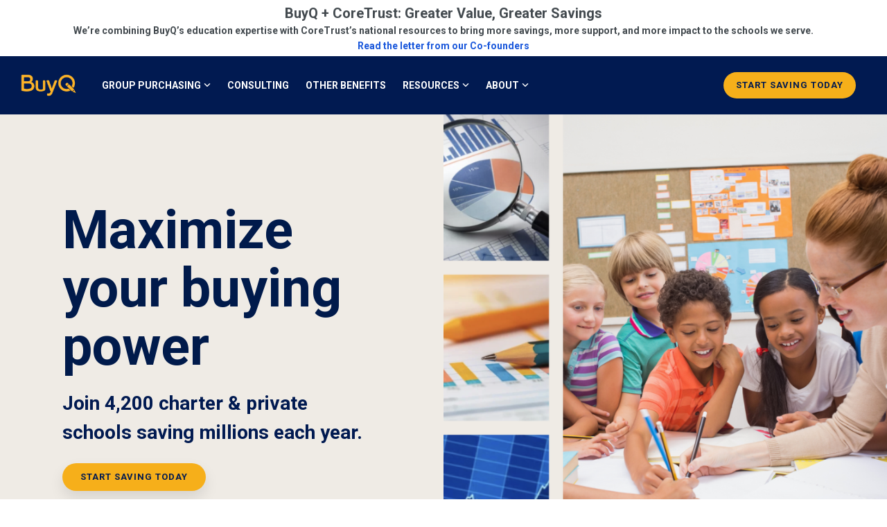

--- FILE ---
content_type: text/html; charset=UTF-8
request_url: https://buyq.org/
body_size: 35649
content:
<!doctype html><html lang="en"><head>
    <meta charset="utf-8">
    <title>Home | BuyQ</title>
    <link rel="shortcut icon" href="https://buyq.org/hubfs/BuyQ_2023_logomark.svg">
    <meta name="description" content="Discover BuyQ, your trusted partner in group purchasing for nonprofits, schools, and churches. Save money and access exclusive vendor deals.">
    
    
    
    
    
<meta name="viewport" content="width=device-width, initial-scale=1">

    
    <meta property="og:description" content="Discover BuyQ, your trusted partner in group purchasing for nonprofits, schools, and churches. Save money and access exclusive vendor deals.">
    <meta property="og:title" content="Home | BuyQ">
    <meta name="twitter:description" content="Discover BuyQ, your trusted partner in group purchasing for nonprofits, schools, and churches. Save money and access exclusive vendor deals.">
    <meta name="twitter:title" content="Home | BuyQ">

    

    
    <style>
a.cta_button{-moz-box-sizing:content-box !important;-webkit-box-sizing:content-box !important;box-sizing:content-box !important;vertical-align:middle}.hs-breadcrumb-menu{list-style-type:none;margin:0px 0px 0px 0px;padding:0px 0px 0px 0px}.hs-breadcrumb-menu-item{float:left;padding:10px 0px 10px 10px}.hs-breadcrumb-menu-divider:before{content:'›';padding-left:10px}.hs-featured-image-link{border:0}.hs-featured-image{float:right;margin:0 0 20px 20px;max-width:50%}@media (max-width: 568px){.hs-featured-image{float:none;margin:0;width:100%;max-width:100%}}.hs-screen-reader-text{clip:rect(1px, 1px, 1px, 1px);height:1px;overflow:hidden;position:absolute !important;width:1px}
</style>

<link rel="stylesheet" href="https://buyq.org/hubfs/hub_generated/template_assets/1/109568491607/1767825487817/template_main-head.min.css">
<link class="hs-async-css" rel="preload" href="https://buyq.org/hubfs/hub_generated/template_assets/1/109568394014/1767825486670/template_main-foot.min.css" as="style" onload="this.onload=null;this.rel='stylesheet'">
<noscript><link rel="stylesheet" href="https://buyq.org/hubfs/hub_generated/template_assets/1/109568394014/1767825486670/template_main-foot.min.css"></noscript>
<link rel="stylesheet" href="https://buyq.org/hubfs/hub_generated/template_assets/1/183737509506/1738965543494/template_child.min.css">
<link rel="stylesheet" href="https://buyq.org/hubfs/hub_generated/template_assets/1/183739081615/1738965561927/template_global-header-v2.min.css">

<style>
  
 .hhs-top-bar .hs-menu-wrapper.hs-menu-flow-horizontal>ul li a {
	max-width: none !important;
	vertical-align: bottom;
  padding: 5px 0;
  position: relative;
}

.hhs-top-bar .mega-menu .hs-menu-wrapper > ul > li > ul:before {
	content: '';  
}

.hhs-top-bar .hs-menu-wrapper.hs-menu-flow-horizontal>ul li.hs-item-has-children>a {
  display:flex;
  align-items:center;
}

.hs-menu-wrapper.hs-menu-flow-horizontal>ul li.hs-item-has-children>a svg {
  margin-left:4px !important;
  width: 10px;
}

.hhs-top-bar .hs-menu-wrapper.hs-menu-flow-horizontal>ul li.hs-menu-depth-1 {
 position: relative; 
}

.hhs-top-bar .hs-menu-wrapper.hs-menu-flow-horizontal>ul li.hs-menu-depth-1:hover:after {
 width: 100%;
}

.hhs-top-bar .hs-menu-wrapper.hs-menu-flow-horizontal>ul li.hs-menu-depth-1.active:after,
.hhs-top-bar .hs-menu-wrapper.hs-menu-flow-horizontal>ul li.hs-menu-depth-1.active-branch:after,
.hhs-top-bar .hs-menu-wrapper.hs-menu-flow-horizontal>ul li.hs-menu-depth-1:after {
    content: '';
    position: absolute;
    left: 0px;
    bottom: 4px;
    width: 0;
    height: 2px;
    transition: width 220ms ease-in;
}
.hhs-top-bar .hs-menu-wrapper.hs-menu-flow-horizontal>ul li.hs-menu-depth-1.active:after,
.hhs-top-bar .hs-menu-wrapper.hs-menu-flow-horizontal>ul li.hs-menu-depth-1.active-branch:after{
 width: 100%;
}

.hhs-top-bar .hs-menu-wrapper.hs-menu-flow-horizontal .mega-menu ul li.hs-menu-depth-1:after {
 height: 0; 
}



.hhs-menu-toggle {
	padding-left: 1em;
	display: flex;
	z-index: 1001;
}

.hhs-side-menu .hhs-menu-toggle {
  text-align: right;
  float: right;
  margin-right: 15px;
}

.hhs-side-menu.is-open .hhs-menu-toggle {
  display: block;
}

.hhs-side-menu .hhs-menu-toggle button {
  position: relative;
}

.hamburger-icon {
	width: 1.6em;
	height: 1em;
	position: relative;
	display: block;
	margin: auto;
}
.hamburger-icon .line {
	display: block;
	background: #666;
	width: 1.6em;
	height: 3px;
	position: absolute;
	left: 0;
	border-radius: 0.025em;
	transition: all 0.4s;
	border-radius: 1em;
}
.hamburger-icon .line.line-1 {
	top: 0;
}
.hamburger-icon .line.line-2 {
	top: 50%;
}
.hamburger-icon .line.line-3 {
	top: 100%;
}


.hamburger-icon.active .line-1 {
	transform: translateY(0.75em) translateX(0) rotate(45deg);
}
.hamburger-icon.active .line-2 {
	opacity: 0;
}
.hamburger-icon.active .line-3 {
	transform: translateY(-0.25em) translateX(0) rotate(-45deg);
}

.hhs-side-menu__mobile-controls {
	padding-right: 1em;
  margin-bottom: 0em;
  float: left;
}

.hhs-nav-grid {
	display: flex;
	align-items: center;
}

.hhs-nav-grid__extras {
	display: flex;
}



.hs-search-field {
	position: relative;
	width: 1px;
}

.hs-search-field__bar {
	left: 0;
	max-width: 0;
	overflow: hidden;
	transition: all 0.125s ease-in-out;
  height: 100%;
}

.hs-search-field__bar form {
 height: 100%; 
}

.hs-search-field.is-open .hs-search-field__bar {
	width: 40vw;
	max-width: 40vw;
	left: -40vw;
  position: absolute;
}

.hhs-top-bar .hs-search-field__bar .hs-search-field__input {
	border: 0;
	border: 1px solid #ccc;
	position: relative;
	z-index: 1000;
  -webkit-border-radius: 3px 3px 3px 3px;
  border-radius: 3px 3px 3px 3px;
  padding: 5px 8px !important;
  height: 100%;
}

.top-bar-search {
	border: 0;
	background: none;
	padding: 4px;
	display: inline-block;
	margin-top: 0px;
	cursor: pointer;
  margin-right: 5px;
  display: flex;
  align-items: center;
}

  .top-bar-search svg {
   height: 18px;
    width: 18px;
  }
  
.hhs-side-menu .top-bar-search {
  position: absolute;
  top: 2px;
  right: 52px;
}

.hhs-side-menu__controls .hhs-lang-switch .globe_class:before,
.hhs-side-menu .fas {
 font-size: 20px; 
}

.hhs-menu-button {
	border: 0;
	background: none;
	display: inline-block;
	cursor: pointer;
}

@media (max-width: 575px) {
  .hhs-menu-button {
    vertical-align: super;
  }
}

.sc-site-header__menu .hs-menu-children-wrapper {
	padding: 0.33em 0 !important;
}

.sc-site-header__menu .hs-menu-item.hs-menu-depth-2 {
	width: 100%;
}

.hhs-top-bar .hs-menu-wrapper.hs-menu-flow-horizontal>ul li.hs-item-has-children ul.hs-menu-children-wrapper li a {
 padding: 10px 0px; 
}

.hhs-lang-switch .lang_list_class li a {
 padding: 10px; 
}


.hs-menu-wrapper.hs-menu-flow-horizontal>ul li.hs-item-has-children ul.hs-menu-children-wrapper {
 visibility: hidden;
  opacity: 0;
}



.hhs-side-menu .hhs-lang-switch .globe_class:before {
	color: #000; 
}

.hhs-side-menu {
	position: fixed;
	max-height: 100vh; 
	top: 0;
	bottom: 0;
	background-color: #fff;
	padding-top: 1em;
	z-index: 100001;
	overflow-y: auto;
	right: -100%;
	transition: all 0.5s ease-in-out;
}

.page-editor .hhs-side-menu {
	height: 0px; 
}

.hhs-side-menu.is-open {
	right: 0;
}

.body-wrapper.nav-is-open  {
	overflow-y: hidden;
}

.body-wrapper::after {
	content: '';
	position: absolute;
	top: 0;
	right: 0;
	bottom: 0;
	left: 100%;
	opacity: 0;
	pointer-events: none;
	z-index: 1000;
	transition: all 0.33s ease-in-out;
}

.body-wrapper.nav-is-open::after {
	left: 0;
	opacity: 1;
}

.hhs-side-menu__ctas {
	padding: 1.88em 2em 0em;
}

.hhs-side-menu__form {
	padding: 0em 2em 0em;
}
.hhs-side-menu__text {
	padding: 0em 2em 0em;
}

.hhs-side-menu__text.text-above {
 padding-top: 2em; 
}

.hhs-side-menu__ctas .hhs-header-cta {
	float: left;
	margin: 0 1em 0 0;
}
.hhs-side-menu__ctas .hhs-header-cta a {
 margin-bottom: 15px; 
}

.hs-menu-flow-vertical .hhs-nav-links {
	display: block;
}

.hs-menu-wrapper.hs-menu-flow-vertical>ul li a {
	padding: 0.2em 0 !important;
	max-width: 100%;
	width: 100%;
  overflow: visible;
}

.hhs-side-menu__mobile {
	padding: 1em 2.25em 0 2em;
}

.hhs-side-menu__mobile .sc-site-header__menu {
	padding-bottom: 1em;
	border-bottom: 1px solid rgba(125,125,125, 0.42);
}

.hhs-nav-links {
	margin: 0 !important;
  vertical-align: bottom;
}

.hs-menu-wrapper.hs-menu-flow-vertical>ul li.hs-item-has-children ul.hs-menu-children-wrapper {
	font-size: 0.88em;
	display: block;
	visibility: visible;
	opacity: 1;
	position: static;
	background: none;
	padding-left: 1.33em !important;
	padding-top: 0 !important;
}

.hhs-side-menu .hs-menu-flow-vertical>ul li.hs-item-has-children ul.hs-menu-children-wrapper {
	max-height: 0;
	overflow: hidden;
  opacity: 0;
	-webkit-transition: all 500ms ease-in-out;
	-moz-transition: all 500ms ease-in-out;
	-ms-transition: all 500ms ease-in-out;
	-o-transition: all 500ms ease-in-out;
	transition: all 500ms ease-in-out;
  background-color: transparent !important;
}

.hhs-side-menu .hs-menu-flow-vertical>ul li.hs-item-has-children ul.hs-menu-children-wrapper.is-open {
	max-height: 100%;
  opacity: 1;
	-webkit-transition: all 500ms ease-in-out;
	-moz-transition: all 500ms ease-in-out;
	-ms-transition: all 500ms ease-in-out;
	-o-transition: all 500ms ease-in-out;
	transition: all 500ms ease-in-out;
}

.fa-caret-right::after {
	content: '\f0da';
}

.hhs-sidebar-nav-toggle {
  display: inline-block;
	border: 0;
	background: none;
	font-size: 1rem;
	padding: 0.25rem 0.66rem 0.25rem;
	line-height: 1;
  width: 48px;
  height: 48px;
  position: absolute;
  right: 0;
  top: -10px;
	-webkit-transition: all 300ms ease-in-out;
	-moz-transition: all 300ms ease-in-out;
	-ms-transition: all 300ms ease-in-out;
	-o-transition: all 300ms ease-in-out;
	transition: all 300ms ease-in-out;
}

.hhs-sidebar-nav-toggle.is-open > * {
	transform: rotate(45deg);
	-webkit-transition: all 300ms ease-in-out;
	-moz-transition: all 300ms ease-in-out;
	-ms-transition: all 300ms ease-in-out;
	-o-transition: all 300ms ease-in-out;
	transition: all 300ms ease-in-out;
}

.hhs-side-menu__extras {
	padding: 0.66em 2em;
}
.hhs-side-menu__extras .hs-menu-item {
	width: 100%;
}

.hhs-side-menu__extras .hs-menu-wrapper.hs-menu-flow-horizontal>ul li a {
	width: 100%;
	padding: 0.25em 0;
  overflow: visible;
}

.hhs-top-bar .hs-menu-wrapper.hs-menu-flow-horizontal>ul li.hs-item-has-children ul.hs-menu-children-wrapper {
  max-width: 250px;
  width: max-content;
  line-height: 1;
  -webkit-box-shadow: 0 0 4px 4px rgba(0,0,0,0.05);
  box-shadow: 0 0 4px 4px rgba(0,0,0,0.05);
}

.hs-menu-wrapper.hs-menu-flow-horizontal .mega-menu ul li.hs-item-has-children ul.hs-menu-children-wrapper {
  -webkit-box-shadow: 0 0 0px 0px rgba(0,0,0,0.0);
  box-shadow: 0 0 0px 0px rgba(0,0,0,0.0);
}

.hhs-top-bar .hs-menu-wrapper.hs-menu-flow-horizontal>ul li.hs-item-has-children ul.hs-menu-children-wrapper li a {
  line-height: 1;
  width: auto !important;
  padding: 10px 20px 10px 10px;
}

.hhs-side-menu__extras .hs-menu-wrapper.hs-menu-flow-horizontal>ul li.hs-item-has-children ul.hs-menu-children-wrapper {
  visibility: visible;
  opacity: 1;
  position: static;
}
.hhs-side-menu__extras .hs-menu-wrapper.hs-menu-flow-horizontal>ul li.hs-item-has-children ul.hs-menu-children-wrapper a {
 text-indent: 10px; 
}
.hhs-side-menu__extras .hs-menu-wrapper.hs-menu-flow-horizontal>ul li.hs-item-has-children ul.hs-menu-children-wrapper li li a {
 text-indent: 20px; 
}

.hhs-side-menu .hs-menu-wrapper.hs-menu-flow-horizontal>ul li.hs-item-has-children>a:after {
  content: '' !important;
}

@media (min-width: 510px) {
	.hhs-side-menu__mobile-controls {
		display: none;
	}
}


@media (max-width: 509px) {
	.hhs-nav-grid__extras .top-bar-search,
	.hhs-nav-grid__extras .hhs-lang-switch {
		display: none;
	}
}

.hhs-side-menu .sc-site-header__menu.hs-menu-flow-vertical {
	overflow: initial;
	height: auto;
}

.hhs-side-menu span {
	display: inline;
}

.hhs-side-menu__controls {
	position: relative; 
  width: 100%;
  z-index: 100000;
  margin: 0em 0 0 auto;
}


.hhs-side-menu__controls .hs-search-field .hs-search-field__bar {
 width: 0px;
  display: none;
}

.hhs-side-menu__controls .hs-search-field.is-open .hs-search-field__bar {
	width: 14.5em;
	max-width: 14.5em;
  top: -3px;
	left: 2em;
  display: block;
  position: absolute;
  height: 100px;
}

.hhs-side-menu__controls .hs-search-field {
	z-index: 1000; 
}

.hhs-side-menu__controls .hs-search-field input {
	padding: 8px;
  font-size: 16px;
  border: 1px solid #dddddd;
  -webkit-border-radius: 3px;
  border-radius: 3px;
  outline: none;
  box-shadow: none;
}

.hhs-side-menu .hs-menu-wrapper.hs-menu-flow-vertical li a {
  white-space: inherit;
}

.hhs-side-menu__footer {
	padding: 2em;
	text-align: right;
}

.hhs-side-menu__footer i {
	font-size: 18px;
	padding: 5px;
}
.hhs-side-menu__footer i span {
	display: none;
}


.hhs-side-menu__footer svg {
	width: 28px;
  height: 28px;
	padding: 5px;
}


.hhs-side-menu {
	display: flex;
	flex-direction: column;
}



.hhs-top-bar div.hs_cos_wrapper_type_cta {
	display: inline; 
}



.mega-menu {
	left: 0; 
	position: fixed;
	width: 100%;
	padding:15px;
	z-index: 10000;
	box-shadow: 0 4px 5px 0 rgba(0,0,0,0.1);
}

.mega-menu {
	opacity: 0; 
	pointer-events: none; 
	transition: opacity .2s ease-in-out,
				max-height .8s ease-in-out,
				padding .2s ease-in-out;
  transition-delay: 300ms;
	max-height: 0;
	padding: 0;
  cursor: default;
}
.mega-menu.active {
	opacity: 1;
	visibility: visible; 
	pointer-events: inherit;
	max-height: 10000px;
	padding: 50px 0; 
}

.mega-menu::before {
	content: '';
	width: 100%;
	display: block;
	background: transparent;
	position: absolute;
}

.mega-menu.mega-scrolled {
	top: 55px; 
}


.side-bar-nav {
	height:680px;
	overflow-y: scroll;
}

.side-bar-nav .hs-menu-wrapper.hs-menu-flow-vertical.flyouts>ul li.hs-item-has-children ul.hs-menu-children-wrapper,
.mega-menu .hs-menu-wrapper.hs-menu-flow-vertical.flyouts>ul li.hs-item-has-children ul.hs-menu-children-wrapper {
	left: auto;
	top: auto;
	visibility: visible;
	opacity: 1;
	position: static; 
}

.mega-menu .hs-menu-wrapper.hs-menu-flow-vertical > ul {
	margin-bottom: 0px; 
}

.mega-menu .hs-menu-wrapper.hs-menu-flow-vertical>ul li a,
.mega-menu .widget-type-post_listing ul li a{
	padding: 2px 0px !important;
	width: auto !important;
	white-space: normal;
	text-indent: inherit;
}

.mega-menu .key-menu .hs-menu-wrapper.hs-menu-flow-vertical>ul li:first-child a {
	padding: 0px 0px !important;
	width: auto !important;
}


.mega-menu .hs-menu-wrapper.hs-menu-flow-vertical > ul li.hs-menu-depth-2 > a {
	font-size: .9em;
	padding-left: 5px;
}

.hhs-top-bar .mega-menu .hs-menu-wrapper.hs-menu-flow-horizontal>ul li{
 margin-top: 5px;
 margin-bottom: 5px;
}

.custom-menu-primary .mega-menu .hs-menu-wrapper>ul,
.custom-menu-primary .mega-menu .hs-menu-wrapper>ul ul,
.custom-menu-primary .mega-menu .widget-type-post_listing ul,
.custom-menu-primary .mega-menu .widget-type-post_listing ul ul{
	-webkit-box-shadow: none;
	box-shadow: none;
	background: transparent !important;
}

.custom-menu-primary .hs-menu-wrapper > ul ul,
.custom-menu-primary .mega-menu .key-menu .hs-menu-wrapper>ul,
.custom-menu-primary .mega-menu .key-menu .hs-menu-wrapper>ul ul {
	padding: 0px; 
}

.custom-menu-primary .mega-menu .hs-menu-wrapper>ul ul {
	min-width: 170px !important;
}

.custom-menu-primary .hs-menu-wrapper .mega-menu > ul > li,
.custom-menu-primary .mega-menu .hs-menu-wrapper>ul>li,
.hhs-header-menu .hs-menu-wrapper.hs-menu-flow-horizontal .mega-menu .hs-menu-flow-vertical ul li a,
.hhs-header-menu .hs-menu-wrapper.hs-menu-flow-horizontal .mega-menu .widget-type-post_listing ul li a{
	text-transform: none !important;
	font-weight: normal !important;
	display: block;
	clear: both;
}

.hhs-top-bar .mega-nav-con .hs-menu-wrapper.hs-menu-flow-horizontal>ul li a {
	padding-bottom: 5px;
}

.hhs-header-menu .hs-menu-wrapper.hs-menu-flow-horizontal .mega-menu .key-menu.hs-menu-flow-vertical ul li:first-child a {
	line-height: 1em; 
}

.custom-menu-primary .mega-menu .hs-menu-wrapper > ul > li, 
.custom-menu-primary .hs-menu-wrapper .mega-menu > ul > li {
	margin-left: 0px !important;
}

.custom-menu-primary .mega-menu .hs-menu-wrapper>ul ul {
	padding: 0px 0  10px 10px !important; 
}

.hhs-header-menu .hs-menu-wrapper.hs-menu-flow-horizontal .mega-menu>ul li a {
	font-weight: normal !important; 
}

.custom-menu-primary .hs-menu-wrapper .mega-menu ul>li>ul:before,
.hs-menu-wrapper.hs-menu-flow-horizontal .mega-menu ul li.hs-item-has-children>a:after {
	display: none !important; 
}

.custom-menu-primary .mega-menu .hs-menu-wrapper > ul li a:hover {
	background-color: transparent !important; 
}

.custom-menu-primary .mega-menu .hs-menu-wrapper > ul {
	float: none !important; 
}

.hs-menu-wrapper.hs-menu-flow-horizontal .mega-menu ul li.hs-item-has-children ul.hs-menu-children-wrapper {
	display: block;
	opacity: 1;
	visibility: visible;
	position: static;
}


.mega-text-con {
	white-space: normal; 
}
.mega-text-con ul {
	padding-left: 20px !important; 
}
.mega-text-con li {
	list-style-type: disc; 
	width: 100%;
}

.custom-menu-primary .hs-menu-wrapper > ul .mega-menu ul {
	background: transparent !important; 
	box-shadow: none !important;
	-webkit-box-shadow: none !important;
}


@media (max-width: 922px){
	.mega-menu.active {
		display: none !important;
		opacity: 0;
	}
	.hhs-header-menu .hs-menu-wrapper.hs-menu-flow-horizontal>ul li a span {
		padding: 0px !important; 
	}
	.header-container-wrapper .container-fluid .mega-menu {display: none !important;}
	.header-container-wrapper .container-fluid .row-fluid .mega-menu,
	.custom-menu-primary .mega-menu {
		display: none;
		opacity: 0;
		visibility: hidden;
	}
}

.mega-nav-con .hs-menu-item {
	width: 100%;
}

.mega-nav-con .hs-menu-wrapper.hs-menu-flow-horizontal>ul li.hs-item-has-children ul.hs-menu-children-wrapper {
	display: block;
	width: 100%;
	visibility: visible;
	opacity: 1;
	position: static;
	background: none;
	padding-left: 0.33em !important;
}

.mega-nav-con .hs-menu-wrapper.hs-menu-flow-horizontal>ul li a {
	padding: 0.33em 0;
}

[class^=mega-drop].loaded::before {
 display: block;
   width: 20px;
  height: 20px;
  position: absolute;
  right: -20px;
  top: 0;
}

.hs-menu-wrapper.hs-menu-flow-horizontal>ul li.hs-item-has-children>a .mega-menu svg {
 width: auto !important; 
}



.hhs-nav {
	padding-right: 0 !important;
	padding-left: 0 !important;
}


.hhs-alt-nav .hhs-header-logo .logo-sticky,
.hhs-header-logo .logo-standard {
	display: block;
}

.hhs-alt-nav .hhs-header-logo .logo-standard,
.hhs-header-logo .logo-sticky {
	display: none;
}
.sticky-menu .hhs-header-logo .logo-standard {
	display: none;
}
.sticky-menu .hhs-header-logo .logo-sticky {
	display: block;
}

.hhs-header-logo,
.hhs-nav-opt-items {
	display: table-cell;
	vertical-align: middle;
}

.hhs-header-logo {
	position: relative;
	z-index: 10;
}

.hhs-header-menu {
	float: right !important;
}



 
 .hhs-lang-switch {
   float: right;
 }

.hhs-lang-switch span {
  display: flex;
  height: 100%;
}
 
 .hhs-lang-switch .lang_switcher_class {
   padding: 7px 10px;
   display: flex;
   align-items:center;
 }
 
 .hhs-lang-switch .globe_class {
   background-image: none !important;
   -webkit-font-smoothing: antialiased;
   display: inline-block;
   font-style: normal;
   font-variant: normal;
   text-rendering: auto;
   line-height: 1;
   font-weight: 900;
 }


.hhs-side-menu__controls .hhs-lang-switch {
	position: absolute;
	top: 5px;
	right: 100px;
}

.hhs-side-menu__controls .hhs-lang-switch .lang_switcher_class {
	padding: 0px;
	margin-top: 0;
}

 
 .hhs-lang-switch .lang_list_class {
   text-align: left;
   border: none;
   top: 35px;
   left: -10px;
   padding-top: 0px !important;
   -webkit-box-shadow: 0 0 5px 0px rgba(0,0,0,0.1);
   box-shadow: 0 0 5px 0px rgba(0,0,0,0.1);
   min-width: 100px;
   width: max-content;
 }

.hhs-side-menu .hhs-lang-switch .lang_list_class {
   top: 30px;
  z-index: 1000;
}
 
 .hhs-lang-switch .lang_list_class:before {
   border: none;
   width: 10px;
 }
 .hhs-lang-switch .lang_list_class:after {
   border: 5px solid transparent;
   left: 85px;
   top: -10px;
 }
 .hhs-side-menu .hhs-lang-switch .lang_list_class:after {
   left: 76px;
 }



 .hhs-lang-switch .lang_list_class li:first-child,
 .hhs-lang-switch .lang_list_class li{
   border: none !important; 
 }
 .hhs-lang-switch .lang_list_class li:first-child {
   padding-top: 10px; 
 }
 
 .hhs-lang-switch .lang_list_class li:last-child {
   padding-bottom: 10px; 
 }
 
 .hhs-lang-switch .lang_list_class li {
   padding: 0px; 
   margin-bottom: 0px;
 }
 

.hhs-lang-switch .lang_list_class li a {
  display: block;
}

.hhs-lang-switch,
.hhs-header-search,
.hhs-header-cta {
	float: right;
	margin-left: 15px;
	z-index: 1000;
	position: relative;
  display: flex;
}
  
.hhs-head-cta-1 {
  margin-right: 15px;
}

.hhs-lang-switch a,
.hhs-header-search a{
	padding: 10px 5px;
	display: block;
}

.hhs-header-search a i {
	vertical-align: bottom;
}

.hhs-lang-switch .globe_class svg {
	vertical-align: middle;
}


.hhs-header-mod .hs-menu-wrapper.hs-menu-flow-horizontal > ul li.hs-item-has-children ul.hs-menu-children-wrapper li {
	width: 100%;
	display: block;
	clear: both;
}

.hhs-header-hat {
	position: relative;
	z-index: 1000;
}


.hhs-header-hat .col-12 {
	padding-left: 0px;
	padding-right: 0px;
}

.hhs-header-hat .col-12 * {
 margin-bottom: 0px; 
}

.hhs-hat-menu .hs-menu-wrapper.hs-menu-flow-horizontal>ul {
	float: right;
}
.hhs-header-menu .hs-menu-wrapper.hs-menu-flow-horizontal>ul li a span {
	padding: 10px 0;
}



.hhs-header-menu .hs-menu-wrapper.hs-menu-flow-horizontal>ul li .mega-menu a {
	color: #555555 !important;
	padding: 5px;
	text-transform: none;
}

.hhs-top-bar .hs-menu-wrapper.hs-menu-flow-horizontal>ul li .mega-menu a {
  white-space: normal !important;
}

.hs-menu-wrapper.hs-menu-flow-horizontal .mega-menu ul li.hs-item-has-children ul.hs-menu-children-wrapper {
	display: block;
	opacity: 1;
	visibility: visible;
	position: static;
}

.mega-text-con {
	white-space: normal; 
}
.mega-text-con ul {
	padding-left: 20px !important; 
}
.mega-text-con li {
	list-style-type: disc; 
	width: 100%;
}

.custom-menu-primary .hs-menu-wrapper > ul .mega-menu ul {
	background: transparent !important; 
	box-shadow: none !important;
	-webkit-box-shadow: none !important;
}



.hhs-hat-menu .hs-menu-wrapper.hs-menu-flow-horizontal>ul {
	margin-right: 0px;
}

.hhs-hat-menu .hs-menu-wrapper.hs-menu-flow-horizontal>ul li a {
	max-width: none;
	overflow: visible;
}




.custom-menu-primary .hs-menu-wrapper {
	overflow: visible !important;
}

.custom-menu-primary .hs-menu-wrapper > ul{
	float: right;
}

.custom-menu-primary .hs-menu-wrapper > ul > li{
	font-weight: normal;
	margin-left: 0px !important;
	margin-bottom: 0px;
}

.custom-menu-primary .hs-menu-wrapper > ul > li > a{
	padding: 10px 15px;
	position: relative;
	display: block;
}

.custom-menu-primary a:hover {
	color: #000000;
}


.hs-menu-children-wrapper .hs-menu-item.active,
.custom-menu-primary .hs-menu-wrapper .hs-menu-children-wrapper li.active a:hover,
.sticky-menu .hs-menu-item.active,
.sticky-menu .custom-menu-primary .hs-menu-wrapper > ul li.active a:hover{
	background-color: transparent !important;
	cursor: default !important;
}
  

.sticky-menu {
	visibility: hidden;
	-webkit-transform: translateY(-100%);
	-ms-transform: translateY(-100%);
	-o-transform: translateY(-100%);
	transform: translateY(-100%);
	-webkit-transition: all .3s ease;
	-o-transition: all .3s ease;
	transition: all .3s ease;
	opacity: 0;
	-webkit-box-shadow: 0 2px 3px 1px rgba(0,0,0,.1);
	box-shadow: 0 2px 3px 1px rgba(0,0,0,.1);
}

.sticky-menu.active {
	z-index: 999;
	position: fixed;
	top: 0;
	left: 0;
	right: 0;
	visibility: visible;
	-webkit-transform: translateY(0);
	-ms-transform: translateY(0);
	-o-transform: translateY(0);
	transform: translateY(0);
	transition: all .3s ease;
	opacity: 1;
}


.sticky-menu .widget-type-logo img {
	height: 35px !important;
	width: auto !important;
	margin: 10px 0;
}

.hhs-header.sticky-menu.active {
	padding: 5px 0px !important;
}

.custom-menu-primary.js-enabled .hamburger {
	display: none;
}

@media (max-width: 922px){
	.sticky-menu.active {
		position: static !important;
	}
	.sticky-menu .widget-type-cta {
		display: none;
	}
	.sticky-menu .widget-type-logo img {
		margin: 0;
	}
	.sticky-menu .page-center {
		padding: 0 10px !important;
	}
	.hhs-nav {
		position: relative;
	}
	.hhs-nav-opt-items {
		padding-right: 40px;
	}
	.custom-menu-primary.js-enabled {
		float: none;
		position: absolute;
		top: 0px;
		left: 0px;
	}
	.custom-menu-primary .hs-menu-wrapper,
	.custom-menu-primary.js-enabled .hs-menu-wrapper,
	.custom-menu-primary.js-enabled .hs-menu-children-wrapper{
		display: none;
	}
	.custom-menu-primary.js-enabled .hamburger {
		display: inline-block;
	}
	.hhs-header-menu .hs-menu-wrapper.hs-menu-flow-horizontal>ul li a {
		padding: 0px 15px;
	}
	.hhs-header-logo {
		position: relative;
		z-index: 1000;
	}
	.custom-menu-primary.js-enabled .hs-menu-wrapper > ul > li{
		margin-left: 0px !important;
	}
	.hamburger {
		padding-top: 10px; 
	}
}

@media (max-width: 575px){
	nav {
		transition: height 0.5s ease-in-out;
	}
	.hhs-header-mod .hhs-nav {
		padding-top: 25px; 
	}
	.custom-menu-primary.js-enabled {
		top: 20px; 
	}
	.hhs-hat-menu {
		position: relative;
	}
	.hhs-hat-menu .hs-menu-wrapper.hs-menu-flow-horizontal>ul li a {
		text-align: center !important;
		padding: 0 !important;
	}
	.hhs-hat-menu .hs-menu-wrapper.hs-menu-flow-horizontal ul li li a {
		padding: 2px 10px !important;
	}
	.hhs-hat-menu .hhs-header-search a {
		padding: 5px 0px 5px 10px;
	}

	.hhs-hat-menu .hs-menu-wrapper.hs-menu-flow-horizontal>ul,
	.hhs-hat-menu > ul {
		width: 100% !important;
		margin: 0px auto !important;
		float: none !important;
    text-align: center;
	}
  
  .hhs-hat-menu .hs-menu-wrapper.hs-menu-flow-horizontal>ul li.hs-menu-depth-1 {
   display: inline-block;
    text-align: center;
    padding: 0 5px;
  }
  .hhs-hat-menu .hs-menu-children-wrapper:before {
   text-align: left; 
  }
}


  
  
  
  .hhs-top-bar {
    background-color: rgba(1, 26, 81, 1);
    padding: 10px 0;
    
  }
  .hhs-top-bar.sticky-menu.active {
    padding: 5px 0; 
  }
  
  @media (min-width: 992px) {
    
      .hhs-header-hat .container,
      .hhs-top-bar .container {
        padding-right: 30px;
        padding-left: 30px;
      }
    
  }
  
  
  
  .hhs-top-bar.hhs-alt-nav .logo-sticky,
  .logo-standard  {
    max-width: 80px;
    float: left;
  }
  
  .hhs-top-bar.hhs-alt-nav.sticky-menu.active .logo-sticky,
  .logo-sticky  {
    max-width: 75px;
    float: left;
  }
  
  .hhs-header-logo {
    padding-top:  0px;
  }
  
  
  .hhs-nav-grid__menu {
    
      margin-right: auto;
      margin-left: 25px;
    
  }
  
  .hhs-top-bar .hs-menu-wrapper.hs-menu-flow-horizontal>ul li a,
  .hs-menu-wrapper.hs-menu-flow-horizontal ul.hhs-nav-links .hs-menu-item a {
    color: rgba(255, 255, 255, 1.0);
  }
  
  
  .hhs-top-bar .hs-menu-wrapper.hs-menu-flow-horizontal>ul li {
    margin: 15px 12px;
  }
  
  .hhs-top-bar .hs-menu-wrapper.hs-menu-flow-horizontal>ul li a:hover,
  .hs-menu-wrapper.hs-menu-flow-horizontal ul.hhs-nav-links .hs-menu-item a:hover,
  .hhs-top-bar .hs-menu-wrapper.hs-menu-flow-horizontal>ul li a:hover{
    color: rgba(250, 177, 41, 1.0);
  } 
  
  .hhs-top-bar .hs-menu-wrapper.hs-menu-flow-horizontal>ul li a svg,
  .hhs-header-search a svg,
  .hhs-lang-switch svg,
  .top-bar-search svg{
    fill: rgba(255, 255, 255, 1);
  }
  .hhs-top-bar .hs-menu-wrapper.hs-menu-flow-horizontal>ul li a:hover svg {
   fill: rgba(250, 177, 41, 1.0); 
  }
  
  .hhs-top-bar .hs-menu-wrapper.hs-menu-flow-horizontal>ul li a svg {
    -webkit-transition: fill 400ms ease-in-out;
    -moz-transition: fill 400ms ease-in-out;
    -ms-transition: fill 400ms ease-in-out;
    -o-transition: fill 400ms ease-in-out;
    transition: fill 400ms ease-in-out;
  }
  .hhs-top-bar .hs-menu-wrapper.hs-menu-flow-horizontal>ul li li a svg {
    -moz-transform: rotate(-90deg);
    -webkit-transform: rotate(-90deg);
    -o-transform: rotate(-90deg);
    -ms-transform: rotate(-90deg);
    transform: rotate(-90deg);
    vertical-align: sub;
  }
  
  .hhs-top-bar .hs-menu-wrapper.hs-menu-flow-horizontal>ul li.hs-menu-depth-1.active:after,
  .hhs-top-bar .hs-menu-wrapper.hs-menu-flow-horizontal>ul li.hs-menu-depth-1:after {
    background-color: rgba(255, 255, 255, 1.0);
  }
  
  
  
  .hhs-lang-switch .globe_class svg{
    fill: rgba(255, 255, 255, 1);
  }
  
  .lang_list_class li {
     background: rgba(255, 255, 255, 1) !important;
  }
  
  .hhs-lang-switch .lang_list_class:after {
   border-bottom-color: rgba(255, 255, 255, 1) !important;
  }
  
  
 
  .hhs-hat-menu .hs-menu-children-wrapper,
  .sc-site-header__menu .hs-menu-children-wrapper {
    background-color: rgba(255, 255, 255, 1) !important;
  }
  
  .sc-site-header__menu .mega-menu .hs-menu-children-wrapper {
    background-color: transparent !important;
  }
  
  .hhs-hat-menu .hs-menu-children-wrapper:before,
  .hs-menu-wrapper.hs-menu-flow-horizontal>ul li.hs-item-has-children ul.hs-menu-children-wrapper:before {
     color: rgba(255, 255, 255, 1) !important;
  }
  
  .hhs-hat-menu .hs-menu-children-wrapper li a,
  .hhs-lang-switch .lang_list_class li a,
  .custom-menu-primary .hs-menu-wrapper > ul li a, 
  .hs-menu-wrapper.hs-menu-flow-horizontal > ul li.hs-item-has-children ul.hs-menu-children-wrapper li a,
  .hhs-lang-switch .lang_list_class li a {
    color: #444444;
    font-size: 14px !important;
  }
  
  .hhs-hat-menu .hs-menu-children-wrapper li a:hover,
  .hhs-lang-switch .lang_list_class li a:hover,
  .hs-menu-wrapper.hs-menu-flow-horizontal ul.hhs-nav-links .hs-menu-item.hs-menu-depth-2 a:hover,
  .hhs-top-bar .hs-menu-wrapper.hs-menu-flow-horizontal>ul li.hs-item-has-children ul.hs-menu-children-wrapper li a:hover{
   background-color: rgba(250, 177, 41, 1) !important;
  }
  
  .hhs-hat-menu .hs-menu-children-wrapper li a:hover,
  .hhs-lang-switch .lang_list_class li a:hover,
  .custom-menu-primary .hs-menu-wrapper > ul li.hs-item-has-children ul.hs-menu-children-wrapper li a:hover,
  .hs-menu-wrapper.hs-menu-flow-horizontal ul.hhs-nav-links .hs-menu-item.hs-menu-depth-2 a:hover,
  .hhs-top-bar .hs-menu-wrapper.hs-menu-flow-horizontal>ul li.hs-item-has-children ul.hs-menu-children-wrapper li a:hover{
   color: #fff !important;
  }
  
  .hhs-top-bar.hhs-alt-nav .hs-menu-wrapper.hs-menu-flow-horizontal>ul li.hs-menu-item.hs-menu-depth-2 a:hover svg {
    fill: #fff !important;
  }
  
  .custom-menu-primary .hs-menu-wrapper > ul li.hs-item-has-children ul.hs-menu-children-wrapper li.active a:hover {
    color: #444444 !important;
  }
  
  .hhs-top-bar.hhs-alt-nav .hs-menu-wrapper.hs-menu-flow-horizontal ul.hhs-nav-links ul .hs-menu-item.sub-active a,
  .hhs-top-bar .hs-menu-wrapper.hs-menu-flow-horizontal ul.hhs-nav-links ul .hs-menu-item.sub-active a{
      background-color: rgba(242, 245, 248, 1) !important;
     color: #444444 !important;
    }
    
  
  
  .hhs-top-bar.hhs-alt-nav.sticky-menu,
  .hhs-top-bar.sticky-menu,
  .hhs-top-bar.hhs-alt-nav{
    background-color: rgba(1, 26, 81, 0.80);
  }
  .sticky-menu.active {
    background-color: rgba(1, 26, 81, 0.80);
  }
  
  .hhs-top-bar.sticky-menu .hs-menu-wrapper.hs-menu-flow-horizontal>ul li a,
  .hhs-top-bar.hhs-alt-nav .hs-menu-wrapper.hs-menu-flow-horizontal>ul li a,
  .hhs-top-bar.hhs-alt-nav .hs-menu-wrapper.hs-menu-flow-horizontal ul.hhs-nav-links .hs-menu-item a,
  .sticky-menu .hs-menu-wrapper.hs-menu-flow-horizontal ul.hhs-nav-links li a,
  .sticky-menu .hhs-lang-switch .globe_class:before{
    color: rgba(255, 255, 255, 1.0);
  }
  
  .hhs-top-bar.hhs-alt-nav .hhs-lang-switch .globe_class svg {
     fill: rgba(255, 255, 255, 1.0);
  }
  
  .hhs-top-bar.sticky-menu .hs-menu-wrapper.hs-menu-flow-horizontal>ul li a svg,
  .sticky-menu .hhs-nav-grid__extras svg,
  .hhs-top-bar.hhs-alt-nav .hhs-header-search a svg {
    fill: rgba(255, 255, 255, 1.0);
  }
  
  .hhs-top-bar.hhs-alt-nav .hs-menu-wrapper.hs-menu-flow-horizontal ul.hhs-nav-links ul .hs-menu-item a {
    color: #444444;
  }
  
  .hhs-top-bar.sticky-menu .hs-menu-wrapper.hs-menu-flow-horizontal>ul li a:hover,
  .hhs-top-bar.hhs-alt-nav .hs-menu-wrapper.hs-menu-flow-horizontal>ul li a:hover,
  .hhs-top-bar.hhs-alt-nav .hhs-top-bar .hs-menu-wrapper.hs-menu-flow-horizontal .hs-menu-depth-1:first-child:hover,
  .hhs-top-bar.hhs-alt-nav .fas:hover,
  .sticky-menu .hhs-top-bar .hs-menu-wrapper.hs-menu-flow-horizontal .hs-menu-depth-1:first-child:hover,
  .sticky-menu .hs-menu-wrapper.hs-menu-flow-horizontal ul.hhs-nav-links li a:hover,
  .sticky-menu .hhs-header-search a i:hover{
    color: rgba(250, 177, 41, 1.0) !important;
  }
  .hhs-top-bar.sticky-menu .hs-menu-wrapper.hs-menu-flow-horizontal>ul li a:hover svg,
  .hhs-top-bar.hhs-alt-nav .hs-menu-wrapper.hs-menu-flow-horizontal>ul li a:hover svg {
   fill: rgba(250, 177, 41, 1.0) !important; 
  }
  
  
  
  .hhs-top-bar.hhs-alt-nav .hs-menu-wrapper.hs-menu-flow-horizontal>ul li a svg, 
  .hhs-top-bar.hhs-alt-nav .hhs-header-search a svg, 
  .hhs-top-bar.hhs-alt-nav .top-bar-search svg {
    fill: rgba(255, 255, 255, 1) !important;
  }
  
  
  .hhs-top-bar.hhs-alt-nav .hs-menu-wrapper.hs-menu-flow-horizontal>ul li.hs-menu-depth-1.active:after,
  .hhs-top-bar.hhs-alt-nav .hs-menu-wrapper.hs-menu-flow-horizontal>ul li.hs-menu-depth-1:after,
  .sticky-menu.hhs-top-bar .hs-menu-wrapper.hs-menu-flow-horizontal>ul li.hs-menu-depth-1.active:after,
  .sticky-menu.hhs-top-bar .hs-menu-wrapper.hs-menu-flow-horizontal>ul li.hs-menu-depth-1:after {
    background-color: rgba(250, 177, 41, 1.0);
  }
 
  
  
  .hhs-header-cta .cta-secondary,
  .hhs-header-cta .cta-tertiary,
  .hhs-header-cta .cta-primary,
  .hhs-header-cta .cta-four,
  .hhs-header-cta .cta-five{
    padding: 12px 18px !important;
    font-size: 13px !important;
    -webkit-box-shadow: none;
    box-shadow: none;
  }
  
   
   
  
  .hhs-side-menu {
   width:  400px;
  }
  
  .hhs-side-menu {
   background-color:  rgba(1, 26, 81, 1.0);
  }
  
  .body-wrapper::after {
    background-color:  rgba(0, 0, 0, 0.6);
  }
  
  
  
  .hamburger-icon .line {
    background: rgba(255, 255, 255, 1.0);
  }
  
  .hhs-top-bar.hhs-alt-nav .hamburger-icon .line,
  .sticky-menu .hamburger-icon .line {
    background: rgba(68, 68, 68, 1.0);
  }
  
  .hamburger-icon.active .line {
    background: rgba(255, 255, 255, 1.0);
  }
  .hhs-side-menu .top-bar-search svg,
  .hhs-side-menu .hhs-lang-switch .globe_class svg {
    fill: rgba(255, 255, 255, 1.0);
  }
  .hhs-side-menu .top-bar-search {
    padding: 4px;
  }
  .hhs-side-menu .top-bar-search svg {
   height: 20px;
    width: 20px;
  }
  
  
    .hhs-side-menu__controls .hhs-lang-switch {
      right: 70px !important;   
    }
  
  
  
  .hhs-side-menu .hhs-lang-switch .globe_class:before,
  .hhs-side-menu .fas{
    color: rgba(255, 255, 255, 1.0);
  }
  
  .hhs-top-bar .fas {
    fill: #fff;
  }
  
  .hhs-side-menu__footer a svg,
  .hhs-side-menu__footer a:visited svg {
    fill: #fab129;
  }
  
  .hhs-side-menu__footer a:hover svg,
  .hhs-side-menu__footer a:focus svg {
    fill: #FFFFFF;
  }
  
  
  
  .hhs-side-menu .hhs-side-menu__mobile li a {
    font-size: 18px;
    font-weight: bold;
    color: rgba(255, 255, 255, 1.0);
  }
  
  .hhs-side-menu .hhs-side-menu__mobile li a:hover {
    color: rgba(250, 177, 41, 1.0);
  }
  
  .hhs-sidebar-nav-toggle svg {
    fill: rgba(153, 153, 153, 1.0);
  }
  
  
  
  .hhs-side-menu__extras .hs-menu-item a,
  .hhs-side-menu__extras .hs-menu-wrapper.hs-menu-flow-horizontal>ul li.hs-item-has-children ul.hs-menu-children-wrapper a {
    font-size: 14px;
    font-weight: nomral;
    color: rgba(102, 102, 102, 1);
  }
  
  .hhs-side-menu__extras .hs-menu-item a:hover,
  .hhs-side-menu__extras .hs-menu-wrapper.hs-menu-flow-horizontal>ul li.hs-item-has-children ul.hs-menu-children-wrapper a:hover {
    color: rgba(250, 177, 41, 1);
  }
  
  
  
  
    .hhs-side-menu__extras {flex: 1;}
  
  
  @media (max-width: 575px) {
    .hhs-side-menu {
     width: 100%; 
    }
  }
  
   
   
  
  
  
  
  
  
  
  
    .hhs-menu-toggle {
      display: none;  
    }
    @media (max-width: 960px) {
      .hhs-menu-toggle {
        display: block;  
      }
    }
    @media (max-width: 920px) {
      .hhs-menu-toggle {
        display: block;  
      }
    }
  
  
    
  
  .hhs-side-menu__ctas .hhs-side-cta-1,
  .hhs-side-menu__ctas .hhs-side-cta-2{
    display: none;
  }
  
  @media (max-width: 960px) {
      .hhs-extras-ctas,
      .hhs-extras-ctas .hhs-head-cta-1 {
        display: none;
      }
      .hhs-side-menu__ctas .hhs-side-cta-1 {
        display: inline-block;
      }
    }
    @media (max-width: 920px) {
      .hhs-extras-ctas .hhs-head-cta-2 {
        display: none;
      }
      .hhs-side-menu__ctas .hhs-side-cta-2 {
        display: inline-block;
      }
    }
  
  
  
  
    @media (min-width: 850px) {
      .hhs-side-menu__mobile {
        display: none;
      }
    }

  @media (max-width: 850px) {
    .main-nav .sc-site-header__menu {
       display: none;
      }
    }
  
  
  
  
  
  
  
  
  
  
    .hhs-header-hat {
      background-color: rgba(255, 255, 255, 1.0);
      padding: 4px 0;
    }

    .hhs-hat-menu .hs-menu-wrapper.hs-menu-flow-horizontal>ul li.hs-menu-depth-1 a {
      color: rgba(255, 255, 255, 1.0);
      font-size: 14px;
      font-weight: bold;
      padding: 5px 0 5px 20px;
    }

    .hhs-hat-menu .hs-menu-wrapper.hs-menu-flow-horizontal>ul li.hs-menu-depth-1 a:hover {
      color: rgba(238, 238, 238, 1.0);
    }
  
    
    
      @media (max-width: 575px) {
        .hhs-header-hat {
          display: none;  
        }
      }
    
   
  
  
  
   
  @media (max-width: 922px) {
    .custom-menu-primary .hs-menu-wrapper > ul {
       margin-top: 10px !important;
    }
    .custom-menu-primary .hs-menu-wrapper > ul,
    .custom-menu-primary .hs-menu-wrapper > ul li.active a:hover{
      background-color:  rgba(255, 255, 255, 1) !important;
    }
    .hhs-top-bar .hs-menu-wrapper.hs-menu-flow-horizontal>ul li a:hover,
    .custom-menu-primary .hs-menu-wrapper > ul li.active a:hover {
      color:  #444444 ;
    }
    .custom-menu-primary .hs-menu-wrapper > ul li{
      
        border-top: 1px solid rgba(0, 0, 0, .1) !important; 
      
    }
    .custom-menu-primary .hs-menu-wrapper > ul ul li{
      
        background-color: rgba(0, 0, 0, .05);
      
    }
    
      .sticky-menu.active {
        position: static !important;
      }
      .sticky-menu.active {
        display: none !important;
        height: 0px !important;
      }
    
  }
  
  
  @media (max-width: 575px) {
    .logo-standard, .logo-sticky {
      max-width: 75px !important;
    }
    
      .hhs-nav-opt-items .hhs-header-search {
        right: 3px;
      }
      .hhs-nav-opt-items .hhs-lang-switch
       {
        right: 33px;
      }
    
  }
  
  
</style>

<link rel="stylesheet" href="https://buyq.org/hubfs/hub_generated/template_assets/1/183739367483/1738965532054/template_global-footer.min.css">
<style>
  
  
  
  #hs_cos_wrapper_global_footer .hhs-footer-mod {
    padding-top: 100px;
    padding-bottom: 10px;
    
    
      background-color: rgba(1, 26, 81, 1.0);
    }
  


  
  .hhs-foot-base-nav .hs-menu-wrapper.hs-menu-flow-horizontal > ul li a,
  .hhs-foot-nav-col .hs-menu-wrapper.hs-menu-flow-horizontal>ul li.hs-item-has-children ul.hs-menu-children-wrapper li a,
  .hhs-foot-nav-col .hs-menu-wrapper.hs-menu-flow-horizontal > ul li a {
    color: #FFFFFF !important;
  }
  .hhs-foot-base-nav .hs-menu-wrapper.hs-menu-flow-horizontal > ul li a:hover,
  .hhs-foot-nav-col .hs-menu-wrapper.hs-menu-flow-horizontal>ul li.hs-item-has-children ul.hs-menu-children-wrapper li a:hover,
  .hhs-foot-nav-col .hs-menu-wrapper.hs-menu-flow-horizontal > ul li a:hover {
    color: #fab129  !important;
  }
  .foot-nav-title,
  .hhs-foot-rss h5,
  .hhs-foot-nav-col h5 {
    margin-bottom: 20px;
    color: #FFFFFF;
  }

  .hhs-foot-rss .hs_cos_wrapper_type_inline_rich_text p,
  .hhs-foot-rss .hs_cos_wrapper_type_inline_rich_text l1,
  .hhs-foot-rss .hs_cos_wrapper_type_inline_rich_text span,
  .hhs-foot-rss label{
    color: #FFFFFF;
  }
  
  .hhs-foot-base-nav .hs-menu-wrapper.hs-menu-flow-horizontal > ul li a {
    font-size: 14px !important;
  }

  
  .hhs-footer-mod .hhs-post-content a h6  {
    color: #444444;
    font-size: 16px;
    line-height: 20px;
  }
  .hhs-footer-mod .hhs-post-summary p  {
    color: #FFFFFF;
    font-size: 14px;
    line-height: 18px;
  }
  .hhs-foot-rss .hs-rss-title:hover {
    color: #ff7a59;
  }
   .hhs-footer-mod .hhs-post-feat-img {
    min-height: 120px;
  }
  .hhs-foot-rss .hs-rss-item.hs-with-featured-image .hs-rss-item-text  {
   margin-top: 120px;
  }
  .hhs-foot-break-line {
    border-color:  #487bea;
  }
  .hhs-foot-copyright {
    color: #FAFAFA;
  }
  
  
  
  
    @media (max-width: 575px) {
     .hhs-foot-nav-col .hhs-col-content {
       display: none; 
       text-align: center;
     }
     .hhs-foot-nav-col .hhs-col-content.open-menu {
       display: block;
       text-align: center;
     } 
    }
  #hs_cos_wrapper_global_footer .hhs-social-con svg { fill:  #FFFFFF;}
    #hs_cos_wrapper_global_footer .hhs-social-con svg:hover {fill:  #fab129;}@media (max-width: 922px) {
    #hs_cos_wrapper_global_footer .hhs-footer-mod {
      padding-top: 25px;
      padding-bottom: 25px;
    }
  }

  
  
  #return-to-top {
   background: rgba(255, 255, 255, 0.7);
  }
  #return-to-top:hover {
   background: rgba(255, 255, 255, 0.9);
  }
  

  
  @media (max-width: 575px) {
    #hs_cos_wrapper_global_footer .hhs-footer-mod {
      padding-top: 25px;
      padding-bottom: 25px;
    }
    .hhs-foot-nav-col {
     border-color: #487bea;
    }
  }
</style>

<style>

  





  
</style>

<link rel="stylesheet" href="https://buyq.org/hubfs/hub_generated/template_assets/1/109568490382/1767825482827/template_clean-foundation.min.css">
<link rel="stylesheet" href="https://buyq.org/hubfs/hub_generated/module_assets/1/109568394030/1767825455334/module_CLEAN_Pro_-_Magic_Module.min.css">

<style>
  #hs_cos_wrapper_widget_1734557216612 .clean-base { background-color:rgba(239,235,229,1.0); }

#hs_cos_wrapper_widget_1734557216612 .clean-base .row {
  padding-top:0px;
  padding-bottom:0px;
}

@media only screen and (max-width:992px) {
  #hs_cos_wrapper_widget_1734557216612 .clean-base .row {
    padding-top:0px;
    padding-bottom:0px;
  }
}

@media only screen and (max-width:575px) {
  #hs_cos_wrapper_widget_1734557216612 .clean-base .row {
    padding-top:0px;
    padding-bottom:20px;
    margin-top:-25px;
    margin-bottom:25px;
  }
}

#hs_cos_wrapper_widget_1734557216612 .clean-base .c-1 {
  margin-top:125px;
  margin-bottom:125px;
}

#hs_cos_wrapper_widget_1734557216612 .clean-base .c-1 .c-col-inner {
  padding-top:0px;
  padding-right:75px;
  padding-bottom:0px;
  padding-left:75px;
  margin-top:125px;
  margin-bottom:125px;
  margin-bottom:0;
  margin-top:0;
}

#hs_cos_wrapper_widget_1734557216612 .clean-base .c-2 {
  padding-left:0;
  padding-right:0;
}

#hs_cos_wrapper_widget_1734557216612 .clean-base .c-2 .c-col-inner {
  padding-top:0px;
  padding-bottom:0px;
  margin-top:0;
  margin-bottom:0;
  background-image:url('https://buyq.org/hubfs/BuyQ%20Home%20Page%20Hero%20Banner%20%281%29.png');
  background-size:cover;
  background-position:center center;
  height:100%;
}

@media only screen and (max-width:992px) {
  #hs_cos_wrapper_widget_1734557216612 .clean-base .c-1 { margin-bottom:15px; }

  #hs_cos_wrapper_widget_1734557216612 .clean-base .c-1 .c-col-inner {
    padding-top:50px;
    padding-bottom:50px;
    padding-left:50px;
    margin-bottom:15px;
    margin-top:0;
    margin-bottom:0;
  }

  #hs_cos_wrapper_widget_1734557216612 .clean-base .c-2 {}

  #hs_cos_wrapper_widget_1734557216612 .clean-base .c-2 .c-col-inner {
    padding-top:0px;
    padding-bottom:0px;
    margin-bottom:0px;
    margin-top:0;
    margin-bottom:0;
  }
}

@media only screen and (max-width:575px) {
  #hs_cos_wrapper_widget_1734557216612 .clean-base .c-1 { margin-bottom:15px; }

  #hs_cos_wrapper_widget_1734557216612 .clean-base .c-1 .c-col-inner {
    padding-top:0px;
    padding-right:10px;
    padding-bottom:25px;
    padding-left:15px;
    margin-top:0px;
    margin-bottom:15px;
    margin-top:0;
    margin-bottom:0;
  }

  #hs_cos_wrapper_widget_1734557216612 .clean-base .c-2 {}

  #hs_cos_wrapper_widget_1734557216612 .clean-base .c-2 .c-col-inner {
    padding-top:0px;
    padding-bottom:0px;
    margin-bottom:0px;
    margin-top:0;
    margin-bottom:0;
  }
}

#hs_cos_wrapper_widget_1734557216612 .c-1 .c-in-1 { margin-bottom:10px; }

#hs_cos_wrapper_widget_1734557216612 .c-1 .c-in-2 {}

#hs_cos_wrapper_widget_1734557216612 .c-1 .c-in-3 {}

#hs_cos_wrapper_widget_1734557216612 .c-2 .c-in-1 {}

</style>

<link rel="stylesheet" href="https://buyq.org/hubfs/hub_generated/template_assets/1/109568322078/1767825473723/template_slick-slider.min.css">
<link rel="stylesheet" href="https://buyq.org/hubfs/hub_generated/module_assets/1/109568503852/1754312746524/module_CLEAN_-_Row_-_Logo_Scroller.css">

<style>
  
  
  
  #hs_cos_wrapper_dnd_area-module-3 .hhs-logo-mod {
    padding-top: 10px;
    padding-bottom:  10px;
    background-color: rgba(255, 255, 255, 1.0);
  }
  
  
  
  
  #hs_cos_wrapper_dnd_area-module-3 {
    position: relative;
    z-index: 1;
  }
  #hs_cos_wrapper_dnd_area-module-3 .outer-shadow {
     -webkit-box-shadow: 0 0 20px 1px rgba(0, 0, 0, 0.20);
      box-shadow: 0 0 20px 1px rgba(0, 0, 0, 0.20);   
      z-index: 1;
      position: relative;
    }
  
   

   
   
  
  


  #hs_cos_wrapper_dnd_area-module-3 .scrolling-logos .slick-dots li {
     background-color:  rgba(204, 204, 204, 1);
     width: 15px;
     height: 1px;
     border-radius: 0;
  }
  
  #hs_cos_wrapper_dnd_area-module-3 .scrolling-logos .slick-dots li.slick-active  {
   background-color:  rgba(250, 177, 41, 1);
  }
  
  #hs_cos_wrapper_dnd_area-module-3 .scrolling-logos button.slick-prev,
  #hs_cos_wrapper_dnd_area-module-3 .scrolling-logos button.slick-next { 
    border-bottom: 1px solid #8a9dad;
    border-left: 1px solid #8a9dad;
    width: 24px;
    height: 24px;
     
      display: none !important;
    
    border-radius: 0;
    background: transparent;
  }

  
  @media (max-width: 922px) {
    #hs_cos_wrapper_dnd_area-module-3 .hhs-logo-mod {
      padding-top: 50px;
      padding-bottom: 50px;
    }
  }
  
  
  @media (max-width: 575px) {
    #hs_cos_wrapper_dnd_area-module-3 .hhs-logo-mod {
      padding-top: 25px;
      padding-bottom: 25px;
    }
  }
</style>


<style>
  
  
  
  #hs_cos_wrapper_dnd_area-module-4 .hhs-text-mod {
      padding-top: 100px;
      padding-bottom:  50px;background-color: rgba(#null, 0.0);}
  
  @media (max-width: 922px) {
    #hs_cos_wrapper_dnd_area-module-4 .hhs-text-mod {
      padding-top: 50px;
      padding-bottom: 25px;
    }
  }
  @media (max-width: 575px) {
    #hs_cos_wrapper_dnd_area-module-4 .hhs-text-mod {
      padding-top: 100px;
      padding-bottom: 25px;
    }
  }
  
  
  
    #hs_cos_wrapper_dnd_area-module-4 .hhs-video-player {
      background: #000000 url() no-repeat center center;
      background-size: cover;
    }#hs_cos_wrapper_dnd_area-module-4 .c1 .hhs-rich-text, #hs_cos_wrapper_dnd_area-module-4 .c1 .hhs-rich-text h1, #hs_cos_wrapper_dnd_area-module-4 .c1 .hhs-rich-text h2,#hs_cos_wrapper_dnd_area-module-4 .c1 .hhs-rich-text h3, #hs_cos_wrapper_dnd_area-module-4 .c1 .hhs-rich-text h4, #hs_cos_wrapper_dnd_area-module-4 .c1 .hhs-rich-text h5, #hs_cos_wrapper_dnd_area-module-4 .c1 .hhs-rich-text h6, #hs_cos_wrapper_dnd_area-module-4 .c1 .hhs-rich-text p, #hs_cos_wrapper_dnd_area-module-4 .c1 .hhs-rich-text span, #hs_cos_wrapper_dnd_area-module-4 .c1 .hhs-rich-text li, #hs_cos_wrapper_dnd_area-module-4 .c1 .hhs-rich-text blockquote {text-align: right;
  }@media (max-width: 992px) {
    #hs_cos_wrapper_dnd_area-module-4 .c1 .hhs-rich-text h1, #hs_cos_wrapper_dnd_area-module-4 .c1 .hhs-rich-text h2,#hs_cos_wrapper_dnd_area-module-4 .c1 .hhs-rich-text h3, #hs_cos_wrapper_dnd_area-module-4 .c1 .hhs-rich-text h4, #hs_cos_wrapper_dnd_area-module-4 .c1 .hhs-rich-text h5, #hs_cos_wrapper_dnd_area-module-4 .c1 .hhs-rich-text h6, #hs_cos_wrapper_dnd_area-module-4 .c1 .hhs-rich-text p, #hs_cos_wrapper_dnd_area-module-4 .c1 .hhs-rich-text span, #hs_cos_wrapper_dnd_area-module-4 .c1 .hhs-rich-text li {
      text-align: center;
    }
  }
  @media (max-width: 575px) {
    #hs_cos_wrapper_dnd_area-module-4 .c1 .hhs-rich-text h1, #hs_cos_wrapper_dnd_area-module-4 .c1 .hhs-rich-text h2,#hs_cos_wrapper_dnd_area-module-4 .c1 .hhs-rich-text h3, #hs_cos_wrapper_dnd_area-module-4 .c1 .hhs-rich-text h4, #hs_cos_wrapper_dnd_area-module-4 .c1 .hhs-rich-text h5, #hs_cos_wrapper_dnd_area-module-4 .c1 .hhs-rich-text h6, #hs_cos_wrapper_dnd_area-module-4 .c1 .hhs-rich-text p, #hs_cos_wrapper_dnd_area-module-4 .c1 .hhs-rich-text span, #hs_cos_wrapper_dnd_area-module-4 .c1 .hhs-rich-text li {
      text-align: center;
    }
  }@media (max-width: 992px) {
    #hs_cos_wrapper_dnd_area-module-4 .c1 .hhs-rich-text {
      text-align: center;
    }
  }
  @media (max-width: 575px) {
    #hs_cos_wrapper_dnd_area-module-4 .c1 .hhs-rich-text {
      text-align: center;
    }
  }
  
    

    #hs_cos_wrapper_dnd_area-module-4 .c2 .hhs-rich-text,#hs_cos_wrapper_dnd_area-module-4 .c2 .hhs-rich-text h1, #hs_cos_wrapper_dnd_area-module-4 .c2 .hhs-rich-text h2,#hs_cos_wrapper_dnd_area-module-4 .c2 .hhs-rich-text h3, #hs_cos_wrapper_dnd_area-module-4 .c2 .hhs-rich-text h4, #hs_cos_wrapper_dnd_area-module-4 .c2 .hhs-rich-text h5, #hs_cos_wrapper_dnd_area-module-4 .c2 .hhs-rich-text h6, #hs_cos_wrapper_dnd_area-module-4 .c2 .hhs-rich-text p, #hs_cos_wrapper_dnd_area-module-4 .c2 .hhs-rich-text span, #hs_cos_wrapper_dnd_area-module-4 .c2 .hhs-rich-text li, #hs_cos_wrapper_dnd_area-module-4 .c2 .hhs-rich-text blockquote {text-align: left;
    }@media (max-width: 992px) {
      #hs_cos_wrapper_dnd_area-module-4 .c2 .hhs-rich-text h1, #hs_cos_wrapper_dnd_area-module-4 .c2 .hhs-rich-text h2,#hs_cos_wrapper_dnd_area-module-4 .c2 .hhs-rich-text h3, #hs_cos_wrapper_dnd_area-module-4 .c2 .hhs-rich-text h4, #hs_cos_wrapper_dnd_area-module-4 .c2 .hhs-rich-text h5, #hs_cos_wrapper_dnd_area-module-4 .c2 .hhs-rich-text h6, #hs_cos_wrapper_dnd_area-module-4 .c2 .hhs-rich-text p, #hs_cos_wrapper_dnd_area-module-4 .c2 .hhs-rich-text span, #hs_cos_wrapper_dnd_area-module-4 .c2 .hhs-rich-text li {
        text-align: left;
      }
    }
    @media (max-width: 575px) {
      #hs_cos_wrapper_dnd_area-module-4 .c2 .hhs-rich-text h1, #hs_cos_wrapper_dnd_area-module-4 .c2 .hhs-rich-text h2,#hs_cos_wrapper_dnd_area-module-4 .c2 .hhs-rich-text h3, #hs_cos_wrapper_dnd_area-module-4 .c2 .hhs-rich-text h4, #hs_cos_wrapper_dnd_area-module-4 .c2 .hhs-rich-text h5, #hs_cos_wrapper_dnd_area-module-4 .c2 .hhs-rich-text h6, #hs_cos_wrapper_dnd_area-module-4 .c2 .hhs-rich-text p, #hs_cos_wrapper_dnd_area-module-4 .c2 .hhs-rich-text span, #hs_cos_wrapper_dnd_area-module-4 .c2 .hhs-rich-text li {
        text-align: left;
      }
    }@media (max-width: 992px) {
    #hs_cos_wrapper_dnd_area-module-4 .c2 .hhs-rich-text {
      text-align: left;
    }
    }
    @media (max-width: 575px) {
      #hs_cos_wrapper_dnd_area-module-4 .c2 .hhs-rich-text {
        text-align: left;
      }
    }
  
  
  
  
  
  
  
  
  
  
  
  
  
</style>

<link class="hs-async-css" rel="preload" href="https://buyq.org/hubfs/hub_generated/template_assets/1/109568520473/1760648632108/template_row-multi-column-content.min.css" as="style" onload="this.onload=null;this.rel='stylesheet'">
<noscript><link rel="stylesheet" href="https://buyq.org/hubfs/hub_generated/template_assets/1/109568520473/1760648632108/template_row-multi-column-content.min.css"></noscript>

<style>
  #hs_cos_wrapper_widget_1734628260471 .clean-base {}

#hs_cos_wrapper_widget_1734628260471 .clean-base .row {
  padding-top:50px;
  padding-bottom:0px;
  margin-bottom:10px;
}

@media only screen and (max-width:992px) {
  #hs_cos_wrapper_widget_1734628260471 .clean-base .row {
    padding-top:50px;
    padding-bottom:50px;
  }
}

@media only screen and (max-width:575px) {
  #hs_cos_wrapper_widget_1734628260471 .clean-base .row {
    padding-top:25px;
    padding-bottom:0px;
    margin-top:0px;
    margin-bottom:0px;
  }
}

#hs_cos_wrapper_widget_1734628260471 .clean-base .c-1 {}

#hs_cos_wrapper_widget_1734628260471 .clean-base .c-1 .c-col-inner {
  padding-top:0px;
  padding-bottom:0px;
  margin-bottom:0;
  margin-top:0;
  height:100%;
}

@media only screen and (max-width:992px) {
  #hs_cos_wrapper_widget_1734628260471 .clean-base .c-1 { margin-bottom:15px; }

  #hs_cos_wrapper_widget_1734628260471 .clean-base .c-1 .c-col-inner {
    padding-top:0px;
    padding-bottom:0px;
    margin-bottom:15px;
    margin-top:0;
    margin-bottom:0;
  }
}

@media only screen and (max-width:575px) {
  #hs_cos_wrapper_widget_1734628260471 .clean-base .c-1 { margin-bottom:15px; }

  #hs_cos_wrapper_widget_1734628260471 .clean-base .c-1 .c-col-inner {
    padding-top:0px;
    padding-bottom:0px;
    margin-bottom:15px;
    margin-top:0;
    margin-bottom:0;
  }
}

#hs_cos_wrapper_widget_1734628260471 .c-1 .c-in-1 {}

</style>


<style>
  #hs_cos_wrapper_widget_1734628467191 .clean-base {}

#hs_cos_wrapper_widget_1734628467191 .clean-base .row {
  padding-top:50px;
  padding-bottom:100px;
  margin-bottom:0px;
}

@media only screen and (max-width:992px) {
  #hs_cos_wrapper_widget_1734628467191 .clean-base .row {
    padding-top:50px;
    padding-bottom:50px;
  }
}

@media only screen and (max-width:575px) {
  #hs_cos_wrapper_widget_1734628467191 .clean-base .row {
    padding-top:25px;
    padding-bottom:50px;
    margin-bottom:25px;
  }
}

#hs_cos_wrapper_widget_1734628467191 .clean-base .c-1 {}

#hs_cos_wrapper_widget_1734628467191 .clean-base .c-1 .c-col-inner {
  padding-top:50px;
  padding-right:25px;
  padding-bottom:50px;
  padding-left:25px;
  margin-bottom:0;
  margin-top:0;
  background-color:rgba(239,235,229,1.0);
  border:1px solid rgba(239,235,229,1.0);
  -webkit-border-radius:10px;
  border-radius:10px;
  overflow:hidden;
  -webkit-box-shadow:0px 0px 10px 5px rgba(204,204,204,0.3);
  box-shadow:0px 0px 10px 5px rgba(204,204,204,0.3);
  height:100%;
}

#hs_cos_wrapper_widget_1734628467191 .clean-base .c-2 {}

#hs_cos_wrapper_widget_1734628467191 .clean-base .c-2 .c-col-inner {
  padding-top:50px;
  padding-right:25px;
  padding-bottom:50px;
  padding-left:25px;
  margin-top:0;
  margin-bottom:0;
  background-color:rgba(239,235,229,1.0);
  border:1px solid rgba(239,235,229,1.0);
  -webkit-border-radius:10px;
  border-radius:10px;
  overflow:hidden;
  -webkit-box-shadow:0px 0px 10px 5px rgba(204,204,204,0.3);
  box-shadow:0px 0px 10px 5px rgba(204,204,204,0.3);
  height:100%;
}

#hs_cos_wrapper_widget_1734628467191 .clean-base .c-3 {}

#hs_cos_wrapper_widget_1734628467191 .clean-base .c-3 .c-col-inner {
  padding-top:50px;
  padding-right:25px;
  padding-bottom:50px;
  padding-left:25px;
  margin-top:0;
  margin-bottom:0;
  background-color:rgba(239,235,229,1.0);
  border:1px solid rgba(239,235,229,1.0);
  -webkit-border-radius:10px;
  border-radius:10px;
  overflow:hidden;
  -webkit-box-shadow:0px 0px 10px 5px rgba(204,204,204,0.3);
  box-shadow:0px 0px 10px 5px rgba(204,204,204,0.3);
  height:100%;
}

@media only screen and (max-width:992px) {
  #hs_cos_wrapper_widget_1734628467191 .clean-base .c-1 { margin-bottom:15px; }

  #hs_cos_wrapper_widget_1734628467191 .clean-base .c-1 .c-col-inner {
    padding-top:25px;
    padding-bottom:25px;
    margin-bottom:15px;
    margin-top:0;
    margin-bottom:0;
  }

  #hs_cos_wrapper_widget_1734628467191 .clean-base .c-2 { margin-bottom:15px; }

  #hs_cos_wrapper_widget_1734628467191 .clean-base .c-2 .c-col-inner {
    padding:25px;
    margin-bottom:15px;
    margin-top:0;
    margin-bottom:0;
  }

  #hs_cos_wrapper_widget_1734628467191 .clean-base .c-3 { margin-bottom:15px; }

  #hs_cos_wrapper_widget_1734628467191 .clean-base .c-3 .c-col-inner {
    padding:25px;
    margin-bottom:15px;
    margin-top:0;
    margin-bottom:0;
  }
}

@media only screen and (max-width:575px) {
  #hs_cos_wrapper_widget_1734628467191 .clean-base .c-1 { margin-bottom:15px; }

  #hs_cos_wrapper_widget_1734628467191 .clean-base .c-1 .c-col-inner {
    padding-top:25px;
    padding-bottom:25px;
    margin-bottom:15px;
    margin-top:0;
    margin-bottom:0;
  }

  #hs_cos_wrapper_widget_1734628467191 .clean-base .c-2 { margin-bottom:15px; }

  #hs_cos_wrapper_widget_1734628467191 .clean-base .c-2 .c-col-inner {
    padding-top:25px;
    padding-right:50px;
    padding-bottom:25px;
    padding-left:50px;
    margin-bottom:15px;
    margin-top:0;
    margin-bottom:0;
  }

  #hs_cos_wrapper_widget_1734628467191 .clean-base .c-3 { margin-bottom:15px; }

  #hs_cos_wrapper_widget_1734628467191 .clean-base .c-3 .c-col-inner {
    padding-top:25px;
    padding-right:50px;
    padding-bottom:25px;
    padding-left:50px;
    margin-bottom:15px;
    margin-top:0;
    margin-bottom:0;
  }
}

#hs_cos_wrapper_widget_1734628467191 .c-1 .c-in-1 { margin-bottom:10px; }

#hs_cos_wrapper_widget_1734628467191 .c-1 .c-in-2 { margin-bottom:10px; }

#hs_cos_wrapper_widget_1734628467191 .c-1 .c-in-3 {}

#hs_cos_wrapper_widget_1734628467191 .c-2 .c-in-1 { margin-bottom:10px; }

#hs_cos_wrapper_widget_1734628467191 .c-2 .c-in-2 { margin-bottom:10px; }

#hs_cos_wrapper_widget_1734628467191 .c-2 .c-in-3 {}

#hs_cos_wrapper_widget_1734628467191 .c-3 .c-in-1 { margin-bottom:10px; }

#hs_cos_wrapper_widget_1734628467191 .c-3 .c-in-2 { margin-bottom:10px; }

#hs_cos_wrapper_widget_1734628467191 .c-3 .c-in-3 {}

</style>


<style>
  #hs_cos_wrapper_module_1734717481599 .clean-base { background-color:rgba(1,26,81,1.0); }

#hs_cos_wrapper_module_1734717481599 .clean-base .row {
  padding-top:50px;
  padding-bottom:50px;
  margin-top:10px;
  margin-bottom:10px;
  background-color:rgba(1,26,81,1.0);
}

@media only screen and (max-width:992px) {
  #hs_cos_wrapper_module_1734717481599 .clean-base .row {
    padding-top:50px;
    padding-bottom:50px;
  }
}

@media only screen and (max-width:575px) {
  #hs_cos_wrapper_module_1734717481599 .clean-base .row {
    padding-top:50px;
    padding-bottom:50px;
    margin-top:0px;
    margin-bottom:0px;
  }
}

#hs_cos_wrapper_module_1734717481599 .clean-base .c-1 {}

#hs_cos_wrapper_module_1734717481599 .clean-base .c-1 .c-col-inner {
  padding-top:0px;
  padding-bottom:0px;
  margin-bottom:0;
  margin-top:0;
  height:100%;
}

@media only screen and (max-width:992px) {
  #hs_cos_wrapper_module_1734717481599 .clean-base .c-1 { margin-bottom:15px; }

  #hs_cos_wrapper_module_1734717481599 .clean-base .c-1 .c-col-inner {
    padding-top:0px;
    padding-bottom:0px;
    margin-bottom:15px;
    margin-top:0;
    margin-bottom:0;
  }
}

@media only screen and (max-width:575px) {
  #hs_cos_wrapper_module_1734717481599 .clean-base .c-1 { margin-bottom:15px; }

  #hs_cos_wrapper_module_1734717481599 .clean-base .c-1 .c-col-inner {
    padding-top:0px;
    padding-bottom:0px;
    margin-bottom:15px;
    margin-top:0;
    margin-bottom:0;
  }
}

#hs_cos_wrapper_module_1734717481599 .c-1 .c-in-1 { margin-bottom:10px; }

#hs_cos_wrapper_module_1734717481599 .c-1 .c-in-2 {}

#hs_cos_wrapper_module_1734717481599 .c-1 .c-in-2 .c-cta-con .std-btn-1 svg {
  fill:rgba(#null,0.0);
  height:px;
}

#hs_cos_wrapper_module_1734717481599 .c-1 .c-in-2 .c-cta-con a.std-btn-1:hover svg { fill:rgba(#null,0.0); }

</style>


<style>
  #hs_cos_wrapper_module_1734717866612 .clean-base {}

#hs_cos_wrapper_module_1734717866612 .clean-base .row {
  padding-top:50px;
  padding-bottom:0px;
  margin-top:50px;
  margin-bottom:10px;
}

@media only screen and (max-width:992px) {
  #hs_cos_wrapper_module_1734717866612 .clean-base .row {
    padding-top:50px;
    padding-bottom:50px;
  }
}

@media only screen and (max-width:575px) {
  #hs_cos_wrapper_module_1734717866612 .clean-base .row {
    padding-top:50px;
    padding-bottom:0px;
    margin-top:10px;
    margin-bottom:0px;
  }
}

#hs_cos_wrapper_module_1734717866612 .clean-base .c-1 {}

#hs_cos_wrapper_module_1734717866612 .clean-base .c-1 .c-col-inner {
  padding-top:0px;
  padding-bottom:0px;
  margin-bottom:0;
  margin-top:0;
  height:100%;
}

@media only screen and (max-width:992px) {
  #hs_cos_wrapper_module_1734717866612 .clean-base .c-1 { margin-bottom:15px; }

  #hs_cos_wrapper_module_1734717866612 .clean-base .c-1 .c-col-inner {
    padding-top:0px;
    padding-bottom:0px;
    margin-bottom:15px;
    margin-top:0;
    margin-bottom:0;
  }
}

@media only screen and (max-width:575px) {
  #hs_cos_wrapper_module_1734717866612 .clean-base .c-1 { margin-bottom:15px; }

  #hs_cos_wrapper_module_1734717866612 .clean-base .c-1 .c-col-inner {
    padding-top:0px;
    padding-bottom:0px;
    margin-bottom:15px;
    margin-top:0;
    margin-bottom:0;
  }
}

#hs_cos_wrapper_module_1734717866612 .c-1 .c-in-1 {}

</style>


<style>
  #hs_cos_wrapper_widget_1734718088616 .clean-base {}

#hs_cos_wrapper_widget_1734718088616 .clean-base .row {
  padding-top:0px;
  padding-bottom:0px;
  padding-left:75px;
  margin-top:50px;
  margin-bottom:50px;
}

@media only screen and (max-width:992px) {
  #hs_cos_wrapper_widget_1734718088616 .clean-base .row {
    padding-top:0px;
    padding-bottom:0px;
    margin-top:10px;
    margin-bottom:10px;
  }
}

@media only screen and (max-width:575px) {
  #hs_cos_wrapper_widget_1734718088616 .clean-base .row {
    padding-top:0px;
    padding-bottom:0px;
    padding-left:5px;
    margin-top:0px;
    margin-bottom:0px;
  }
}

#hs_cos_wrapper_widget_1734718088616 .clean-base .c-1 {}

#hs_cos_wrapper_widget_1734718088616 .clean-base .c-1 .c-col-inner {
  padding-top:0px;
  padding-bottom:0px;
  margin-bottom:0;
  margin-top:0;
  height:100%;
}

#hs_cos_wrapper_widget_1734718088616 .clean-base .c-2 {}

#hs_cos_wrapper_widget_1734718088616 .clean-base .c-2 .c-col-inner {
  padding-top:0px;
  padding-bottom:0px;
  margin-top:0;
  margin-bottom:0;
  height:100%;
}

#hs_cos_wrapper_widget_1734718088616 .clean-base .c-3 {}

#hs_cos_wrapper_widget_1734718088616 .clean-base .c-3 .c-col-inner {
  padding-top:0px;
  padding-bottom:0px;
  margin-top:0;
  margin-bottom:0;
  height:100%;
}

@media only screen and (max-width:992px) {
  #hs_cos_wrapper_widget_1734718088616 .clean-base .c-1 { margin-bottom:15px; }

  #hs_cos_wrapper_widget_1734718088616 .clean-base .c-1 .c-col-inner {
    padding-top:0px;
    padding-bottom:0px;
    margin-bottom:15px;
    margin-top:0;
    margin-bottom:0;
  }

  #hs_cos_wrapper_widget_1734718088616 .clean-base .c-2 { margin-bottom:15px; }

  #hs_cos_wrapper_widget_1734718088616 .clean-base .c-2 .c-col-inner {
    padding-top:0px;
    padding-bottom:0px;
    margin-bottom:15px;
    margin-top:0;
    margin-bottom:0;
  }

  #hs_cos_wrapper_widget_1734718088616 .clean-base .c-3 { margin-bottom:15px; }

  #hs_cos_wrapper_widget_1734718088616 .clean-base .c-3 .c-col-inner {
    padding-top:0px;
    padding-bottom:0px;
    margin-bottom:15px;
    margin-top:0;
    margin-bottom:0;
  }
}

@media only screen and (max-width:575px) {
  #hs_cos_wrapper_widget_1734718088616 .clean-base .c-1 { margin-bottom:15px; }

  #hs_cos_wrapper_widget_1734718088616 .clean-base .c-1 .c-col-inner {
    padding-top:25px;
    padding-bottom:25px;
    margin-bottom:15px;
    margin-top:0;
    margin-bottom:0;
  }

  #hs_cos_wrapper_widget_1734718088616 .clean-base .c-2 { margin-bottom:15px; }

  #hs_cos_wrapper_widget_1734718088616 .clean-base .c-2 .c-col-inner {
    padding-top:25px;
    padding-bottom:25px;
    margin-bottom:15px;
    margin-top:0;
    margin-bottom:0;
  }

  #hs_cos_wrapper_widget_1734718088616 .clean-base .c-3 { margin-bottom:15px; }

  #hs_cos_wrapper_widget_1734718088616 .clean-base .c-3 .c-col-inner {
    padding-top:25px;
    padding-bottom:25px;
    margin-bottom:15px;
    margin-top:0;
    margin-bottom:0;
  }
}

#hs_cos_wrapper_widget_1734718088616 .c-1 .c-in-1 { margin-bottom:10px; }

#hs_cos_wrapper_widget_1734718088616 .c-1 .c-in-2 {}

#hs_cos_wrapper_widget_1734718088616 .c-1 .c-in-2 .c-cta-con .std-btn-1 svg {
  fill:rgba(#null,0.0);
  height:px;
}

#hs_cos_wrapper_widget_1734718088616 .c-1 .c-in-2 .c-cta-con a.std-btn-1:hover svg { fill:rgba(#null,0.0); }

#hs_cos_wrapper_widget_1734718088616 .c-2 .c-in-1 { margin-bottom:10px; }

#hs_cos_wrapper_widget_1734718088616 .c-2 .c-in-2 {}

#hs_cos_wrapper_widget_1734718088616 .c-2 .c-in-2 .c-cta-con .std-btn-1 svg {
  fill:rgba(#null,0.0);
  height:px;
}

#hs_cos_wrapper_widget_1734718088616 .c-2 .c-in-2 .c-cta-con a.std-btn-1:hover svg { fill:rgba(#null,0.0); }

#hs_cos_wrapper_widget_1734718088616 .c-3 .c-in-1 { margin-bottom:10px; }

#hs_cos_wrapper_widget_1734718088616 .c-3 .c-in-2 {}

#hs_cos_wrapper_widget_1734718088616 .c-3 .c-in-2 .c-cta-con .std-btn-1 svg {
  fill:rgba(#null,0.0);
  height:px;
}

#hs_cos_wrapper_widget_1734718088616 .c-3 .c-in-2 .c-cta-con a.std-btn-1:hover svg { fill:rgba(#null,0.0); }

</style>


<style>
  #hs_cos_wrapper_module_1734718936260 .clean-base {}

#hs_cos_wrapper_module_1734718936260 .clean-base .row {
  padding-top:0px;
  padding-bottom:0px;
  padding-left:75px;
  margin-top:35px;
  margin-bottom:35px;
}

@media only screen and (max-width:992px) {
  #hs_cos_wrapper_module_1734718936260 .clean-base .row {
    padding-top:0px;
    padding-bottom:0px;
    margin-top:10px;
    margin-bottom:10px;
  }
}

@media only screen and (max-width:575px) {
  #hs_cos_wrapper_module_1734718936260 .clean-base .row {
    padding-top:0px;
    padding-bottom:0px;
    padding-left:5px;
    margin-top:0px;
    margin-bottom:0px;
  }
}

#hs_cos_wrapper_module_1734718936260 .clean-base .c-1 {}

#hs_cos_wrapper_module_1734718936260 .clean-base .c-1 .c-col-inner {
  padding-top:0px;
  padding-bottom:0px;
  margin-bottom:0;
  margin-top:0;
  height:100%;
}

#hs_cos_wrapper_module_1734718936260 .clean-base .c-2 {}

#hs_cos_wrapper_module_1734718936260 .clean-base .c-2 .c-col-inner {
  padding-top:0px;
  padding-bottom:0px;
  margin-top:0;
  margin-bottom:0;
  height:100%;
}

#hs_cos_wrapper_module_1734718936260 .clean-base .c-3 {}

#hs_cos_wrapper_module_1734718936260 .clean-base .c-3 .c-col-inner {
  padding-top:0px;
  padding-bottom:0px;
  margin-top:0;
  margin-bottom:0;
  height:100%;
}

@media only screen and (max-width:992px) {
  #hs_cos_wrapper_module_1734718936260 .clean-base .c-1 { margin-bottom:15px; }

  #hs_cos_wrapper_module_1734718936260 .clean-base .c-1 .c-col-inner {
    padding-top:0px;
    padding-bottom:0px;
    margin-bottom:15px;
    margin-top:0;
    margin-bottom:0;
  }

  #hs_cos_wrapper_module_1734718936260 .clean-base .c-2 { margin-bottom:15px; }

  #hs_cos_wrapper_module_1734718936260 .clean-base .c-2 .c-col-inner {
    padding-top:0px;
    padding-bottom:0px;
    margin-bottom:15px;
    margin-top:0;
    margin-bottom:0;
  }

  #hs_cos_wrapper_module_1734718936260 .clean-base .c-3 { margin-bottom:15px; }

  #hs_cos_wrapper_module_1734718936260 .clean-base .c-3 .c-col-inner {
    padding-top:0px;
    padding-bottom:0px;
    margin-bottom:15px;
    margin-top:0;
    margin-bottom:0;
  }
}

@media only screen and (max-width:575px) {
  #hs_cos_wrapper_module_1734718936260 .clean-base .c-1 { margin-bottom:15px; }

  #hs_cos_wrapper_module_1734718936260 .clean-base .c-1 .c-col-inner {
    padding-top:25px;
    padding-bottom:25px;
    margin-bottom:15px;
    margin-top:0;
    margin-bottom:0;
  }

  #hs_cos_wrapper_module_1734718936260 .clean-base .c-2 { margin-bottom:15px; }

  #hs_cos_wrapper_module_1734718936260 .clean-base .c-2 .c-col-inner {
    padding-top:25px;
    padding-bottom:25px;
    margin-bottom:15px;
    margin-top:0;
    margin-bottom:0;
  }

  #hs_cos_wrapper_module_1734718936260 .clean-base .c-3 { margin-bottom:15px; }

  #hs_cos_wrapper_module_1734718936260 .clean-base .c-3 .c-col-inner {
    padding-top:25px;
    padding-bottom:25px;
    margin-bottom:15px;
    margin-top:0;
    margin-bottom:0;
  }
}

#hs_cos_wrapper_module_1734718936260 .c-1 .c-in-1 { margin-bottom:10px; }

#hs_cos_wrapper_module_1734718936260 .c-1 .c-in-2 {}

#hs_cos_wrapper_module_1734718936260 .c-1 .c-in-2 .c-cta-con .std-btn-1 svg {
  fill:rgba(#null,0.0);
  height:px;
}

#hs_cos_wrapper_module_1734718936260 .c-1 .c-in-2 .c-cta-con a.std-btn-1:hover svg { fill:rgba(#null,0.0); }

#hs_cos_wrapper_module_1734718936260 .c-2 .c-in-1 { margin-bottom:10px; }

#hs_cos_wrapper_module_1734718936260 .c-2 .c-in-2 {}

#hs_cos_wrapper_module_1734718936260 .c-2 .c-in-2 .c-cta-con .std-btn-1 svg {
  fill:rgba(#null,0.0);
  height:px;
}

#hs_cos_wrapper_module_1734718936260 .c-2 .c-in-2 .c-cta-con a.std-btn-1:hover svg { fill:rgba(#null,0.0); }

#hs_cos_wrapper_module_1734718936260 .c-3 .c-in-1 { margin-bottom:10px; }

#hs_cos_wrapper_module_1734718936260 .c-3 .c-in-2 {}

#hs_cos_wrapper_module_1734718936260 .c-3 .c-in-2 .c-cta-con .std-btn-1 svg {
  fill:rgba(#null,0.0);
  height:px;
}

#hs_cos_wrapper_module_1734718936260 .c-3 .c-in-2 .c-cta-con a.std-btn-1:hover svg { fill:rgba(#null,0.0); }

</style>


<style>
  #hs_cos_wrapper_module_17347194154772 .clean-base {}

#hs_cos_wrapper_module_17347194154772 .clean-base .row {
  padding-top:0px;
  padding-bottom:0px;
  padding-left:75px;
  margin-top:50px;
  margin-bottom:50px;
}

@media only screen and (max-width:992px) {
  #hs_cos_wrapper_module_17347194154772 .clean-base .row {
    padding-top:0px;
    padding-bottom:0px;
    margin-top:10px;
    margin-bottom:10px;
  }
}

@media only screen and (max-width:575px) {
  #hs_cos_wrapper_module_17347194154772 .clean-base .row {
    padding-top:0px;
    padding-bottom:0px;
    padding-left:5px;
    margin-top:0px;
    margin-bottom:0px;
  }
}

#hs_cos_wrapper_module_17347194154772 .clean-base .c-1 {}

#hs_cos_wrapper_module_17347194154772 .clean-base .c-1 .c-col-inner {
  padding-top:0px;
  padding-bottom:0px;
  margin-bottom:0;
  margin-top:0;
  height:100%;
}

#hs_cos_wrapper_module_17347194154772 .clean-base .c-2 {}

#hs_cos_wrapper_module_17347194154772 .clean-base .c-2 .c-col-inner {
  padding-top:0px;
  padding-bottom:0px;
  margin-top:0;
  margin-bottom:0;
  height:100%;
}

#hs_cos_wrapper_module_17347194154772 .clean-base .c-3 {}

#hs_cos_wrapper_module_17347194154772 .clean-base .c-3 .c-col-inner {
  padding-top:0px;
  padding-bottom:0px;
  margin-top:0;
  margin-bottom:0;
  height:100%;
}

@media only screen and (max-width:992px) {
  #hs_cos_wrapper_module_17347194154772 .clean-base .c-1 { margin-bottom:15px; }

  #hs_cos_wrapper_module_17347194154772 .clean-base .c-1 .c-col-inner {
    padding-top:0px;
    padding-bottom:0px;
    margin-bottom:15px;
    margin-top:0;
    margin-bottom:0;
  }

  #hs_cos_wrapper_module_17347194154772 .clean-base .c-2 { margin-bottom:15px; }

  #hs_cos_wrapper_module_17347194154772 .clean-base .c-2 .c-col-inner {
    padding-top:0px;
    padding-bottom:0px;
    margin-bottom:15px;
    margin-top:0;
    margin-bottom:0;
  }

  #hs_cos_wrapper_module_17347194154772 .clean-base .c-3 { margin-bottom:15px; }

  #hs_cos_wrapper_module_17347194154772 .clean-base .c-3 .c-col-inner {
    padding-top:0px;
    padding-bottom:0px;
    margin-bottom:15px;
    margin-top:0;
    margin-bottom:0;
  }
}

@media only screen and (max-width:575px) {
  #hs_cos_wrapper_module_17347194154772 .clean-base .c-1 { margin-bottom:15px; }

  #hs_cos_wrapper_module_17347194154772 .clean-base .c-1 .c-col-inner {
    padding-top:25px;
    padding-bottom:25px;
    margin-bottom:15px;
    margin-top:0;
    margin-bottom:0;
  }

  #hs_cos_wrapper_module_17347194154772 .clean-base .c-2 { margin-bottom:15px; }

  #hs_cos_wrapper_module_17347194154772 .clean-base .c-2 .c-col-inner {
    padding-top:25px;
    padding-bottom:25px;
    margin-bottom:15px;
    margin-top:0;
    margin-bottom:0;
  }

  #hs_cos_wrapper_module_17347194154772 .clean-base .c-3 { margin-bottom:15px; }

  #hs_cos_wrapper_module_17347194154772 .clean-base .c-3 .c-col-inner {
    padding-top:25px;
    padding-bottom:25px;
    margin-bottom:15px;
    margin-top:0;
    margin-bottom:0;
  }
}

#hs_cos_wrapper_module_17347194154772 .c-1 .c-in-1 { margin-bottom:10px; }

#hs_cos_wrapper_module_17347194154772 .c-1 .c-in-2 {}

#hs_cos_wrapper_module_17347194154772 .c-1 .c-in-2 .c-cta-con .std-btn-1 svg {
  fill:rgba(#null,0.0);
  height:px;
}

#hs_cos_wrapper_module_17347194154772 .c-1 .c-in-2 .c-cta-con a.std-btn-1:hover svg { fill:rgba(#null,0.0); }

#hs_cos_wrapper_module_17347194154772 .c-2 .c-in-1 { margin-bottom:10px; }

#hs_cos_wrapper_module_17347194154772 .c-2 .c-in-2 {}

#hs_cos_wrapper_module_17347194154772 .c-2 .c-in-2 .c-cta-con .std-btn-1 svg {
  fill:rgba(#null,0.0);
  height:px;
}

#hs_cos_wrapper_module_17347194154772 .c-2 .c-in-2 .c-cta-con a.std-btn-1:hover svg { fill:rgba(#null,0.0); }

#hs_cos_wrapper_module_17347194154772 .c-3 .c-in-1 { margin-bottom:10px; }

#hs_cos_wrapper_module_17347194154772 .c-3 .c-in-2 {}

#hs_cos_wrapper_module_17347194154772 .c-3 .c-in-2 .c-cta-con .std-btn-1 svg {
  fill:rgba(#null,0.0);
  height:px;
}

#hs_cos_wrapper_module_17347194154772 .c-3 .c-in-2 .c-cta-con a.std-btn-1:hover svg { fill:rgba(#null,0.0); }

</style>


<style>
  #hs_cos_wrapper_widget_1734720150546 .clean-base {}

#hs_cos_wrapper_widget_1734720150546 .clean-base .row {
  padding-top:50px;
  padding-bottom:50px;
}

@media only screen and (max-width:992px) {
  #hs_cos_wrapper_widget_1734720150546 .clean-base .row {
    padding-top:50px;
    padding-bottom:50px;
  }
}

@media only screen and (max-width:575px) {
  #hs_cos_wrapper_widget_1734720150546 .clean-base .row {
    padding-top:25px;
    padding-bottom:25px;
  }
}

#hs_cos_wrapper_widget_1734720150546 .clean-base .c-1 {}

#hs_cos_wrapper_widget_1734720150546 .clean-base .c-1 .c-col-inner {
  padding-top:0px;
  padding-bottom:0px;
  margin-bottom:0;
  margin-top:0;
  height:100%;
}

@media only screen and (max-width:992px) {
  #hs_cos_wrapper_widget_1734720150546 .clean-base .c-1 { margin-bottom:15px; }

  #hs_cos_wrapper_widget_1734720150546 .clean-base .c-1 .c-col-inner {
    padding-top:0px;
    padding-bottom:0px;
    margin-bottom:15px;
    margin-top:0;
    margin-bottom:0;
  }
}

@media only screen and (max-width:575px) {
  #hs_cos_wrapper_widget_1734720150546 .clean-base .c-1 { margin-bottom:15px; }

  #hs_cos_wrapper_widget_1734720150546 .clean-base .c-1 .c-col-inner {
    padding-top:0px;
    padding-bottom:0px;
    margin-bottom:15px;
    margin-top:0;
    margin-bottom:0;
  }
}

#hs_cos_wrapper_widget_1734720150546 .c-1 .c-in-1 {}

</style>


<style>
  #hs_cos_wrapper_module_1734721509844 .clean-base {}

#hs_cos_wrapper_module_1734721509844 .clean-base .row {
  padding-top:0px;
  padding-bottom:0px;
  margin-top:50px;
  margin-bottom:10px;
}

@media only screen and (max-width:992px) {
  #hs_cos_wrapper_module_1734721509844 .clean-base .row {
    padding-top:50px;
    padding-bottom:50px;
  }
}

@media only screen and (max-width:575px) {
  #hs_cos_wrapper_module_1734721509844 .clean-base .row {
    padding-top:40px;
    padding-bottom:0px;
    margin-top:0px;
    margin-bottom:0px;
  }
}

#hs_cos_wrapper_module_1734721509844 .clean-base .c-1 {}

#hs_cos_wrapper_module_1734721509844 .clean-base .c-1 .c-col-inner {
  padding-top:0px;
  padding-bottom:0px;
  margin-bottom:0;
  margin-top:0;
  height:100%;
}

@media only screen and (max-width:992px) {
  #hs_cos_wrapper_module_1734721509844 .clean-base .c-1 { margin-bottom:15px; }

  #hs_cos_wrapper_module_1734721509844 .clean-base .c-1 .c-col-inner {
    padding-top:0px;
    padding-bottom:0px;
    margin-bottom:15px;
    margin-top:0;
    margin-bottom:0;
  }
}

@media only screen and (max-width:575px) {
  #hs_cos_wrapper_module_1734721509844 .clean-base .c-1 { margin-bottom:15px; }

  #hs_cos_wrapper_module_1734721509844 .clean-base .c-1 .c-col-inner {
    padding-top:0px;
    padding-bottom:0px;
    margin-bottom:15px;
    margin-top:0;
    margin-bottom:0;
  }
}

#hs_cos_wrapper_module_1734721509844 .c-1 .c-in-1 {}

</style>

<link rel="stylesheet" href="https://buyq.org/hubfs/hub_generated/module_assets/1/132951220298/1767825454817/module_CLEAN_Pro_-_Versa_Cards.css">

<style>
  @media (min-width:992px) {
  #hs_cos_wrapper_widget_1736203090033 .col-lg-15 {
    -ms-flex:0 0 20%;
    flex:0 0 20%;
    max-width:20%;
  }
}

#hs_cos_wrapper_widget_1736203090033 .clean-base {}

#hs_cos_wrapper_widget_1736203090033 .clean-base .row {
  padding-top:50px;
  padding-bottom:50px;
  margin-bottom:50px;
}

@media only screen and (max-width:992px) {
  #hs_cos_wrapper_widget_1736203090033 .clean-base .row {
    padding-top:50px;
    padding-bottom:50px;
  }
}

@media only screen and (max-width:575px) {
  #hs_cos_wrapper_widget_1736203090033 .clean-base .row {
    padding-top:25px;
    padding-bottom:25px;
    margin-bottom:10px;
  }
}

#hs_cos_wrapper_widget_1736203090033 .c-card {
  background:rgba(242,238,233,1.0);
  padding:30px;
  -webkit-border-radius:10px;
  border-radius:10px;
  -webkit-box-shadow:0 0 15px 0 rgba(0,0,0,0.1);
  box-shadow:0 0 15px 0 rgba(0,0,0,0.1);
}

#hs_cos_wrapper_widget_1736203090033 .c-card img {
  -webkit-border-radius:10px 10px 0 0;
  border-radius:10px 10px 0 0;
}

#hs_cos_wrapper_widget_1736203090033 .c-card-content { padding:0px; }

#hs_cos_wrapper_widget_1736203090033 .filter-card {
  padding:15px;
  animation-delay:0.3s;
}

#hs_cos_wrapper_widget_1736203090033 .portfolio-grid {
  width:100%;
  display:flex;
  flex-wrap:wrap;
  position:relative;
}

#hs_cos_wrapper_widget_1736203090033 .left { justify-content:left; }

#hs_cos_wrapper_widget_1736203090033 .center { justify-content:center; }

#hs_cos_wrapper_widget_1736203090033 .right { justify-content:right; }

</style>

<link class="hs-async-css" rel="preload" href="https://buyq.org/hubfs/hub_generated/template_assets/1/109568490382/1767825482827/template_clean-foundation.min.css" as="style" onload="this.onload=null;this.rel='stylesheet'">
<noscript><link rel="stylesheet" href="https://buyq.org/hubfs/hub_generated/template_assets/1/109568490382/1767825482827/template_clean-foundation.min.css"></noscript>

<style>
  #hs_cos_wrapper_module_1734724134829 .clean-base {}

#hs_cos_wrapper_module_1734724134829 .clean-base .row {
  padding-top:50px;
  padding-bottom:100px;
  margin-bottom:0px;
}

@media only screen and (max-width:992px) {
  #hs_cos_wrapper_module_1734724134829 .clean-base .row {
    padding-top:50px;
    padding-bottom:50px;
  }
}

@media only screen and (max-width:575px) {
  #hs_cos_wrapper_module_1734724134829 .clean-base .row {
    padding-top:25px;
    padding-bottom:50px;
  }
}

#hs_cos_wrapper_module_1734724134829 .clean-base .c-1 {}

#hs_cos_wrapper_module_1734724134829 .clean-base .c-1 .c-col-inner {
  padding:50px;
  margin-bottom:0;
  margin-top:0;
  background-color:rgba(239,235,229,1.0);
  border:1px solid rgba(239,235,229,1.0);
  -webkit-border-radius:10px;
  border-radius:10px;
  overflow:hidden;
  -webkit-box-shadow:0px 0px 10px 5px rgba(204,204,204,0.3);
  box-shadow:0px 0px 10px 5px rgba(204,204,204,0.3);
  height:100%;
}

#hs_cos_wrapper_module_1734724134829 .clean-base .c-2 {}

#hs_cos_wrapper_module_1734724134829 .clean-base .c-2 .c-col-inner {
  padding:50px;
  margin-top:0;
  margin-bottom:0;
  background-color:rgba(239,235,229,1.0);
  border:1px solid rgba(239,235,229,1.0);
  -webkit-border-radius:10px;
  border-radius:10px;
  overflow:hidden;
  -webkit-box-shadow:0px 0px 10px 5px rgba(204,204,204,0.3);
  box-shadow:0px 0px 10px 5px rgba(204,204,204,0.3);
  height:100%;
}

#hs_cos_wrapper_module_1734724134829 .clean-base .c-3 {}

#hs_cos_wrapper_module_1734724134829 .clean-base .c-3 .c-col-inner {
  padding:50px;
  margin-top:0;
  margin-bottom:0;
  background-color:rgba(239,235,229,1.0);
  border:1px solid rgba(239,235,229,1.0);
  -webkit-border-radius:10px;
  border-radius:10px;
  overflow:hidden;
  -webkit-box-shadow:0px 0px 10px 5px rgba(204,204,204,0.3);
  box-shadow:0px 0px 10px 5px rgba(204,204,204,0.3);
  height:100%;
}

@media only screen and (max-width:992px) {
  #hs_cos_wrapper_module_1734724134829 .clean-base .c-1 { margin-bottom:15px; }

  #hs_cos_wrapper_module_1734724134829 .clean-base .c-1 .c-col-inner {
    padding-top:25px;
    padding-bottom:25px;
    margin-bottom:15px;
    margin-top:0;
    margin-bottom:0;
  }

  #hs_cos_wrapper_module_1734724134829 .clean-base .c-2 { margin-bottom:15px; }

  #hs_cos_wrapper_module_1734724134829 .clean-base .c-2 .c-col-inner {
    padding:25px;
    margin-bottom:15px;
    margin-top:0;
    margin-bottom:0;
  }

  #hs_cos_wrapper_module_1734724134829 .clean-base .c-3 { margin-bottom:15px; }

  #hs_cos_wrapper_module_1734724134829 .clean-base .c-3 .c-col-inner {
    padding:25px;
    margin-bottom:15px;
    margin-top:0;
    margin-bottom:0;
  }
}

@media only screen and (max-width:575px) {
  #hs_cos_wrapper_module_1734724134829 .clean-base .c-1 { margin-bottom:15px; }

  #hs_cos_wrapper_module_1734724134829 .clean-base .c-1 .c-col-inner {
    padding-top:25px;
    padding-bottom:25px;
    margin-bottom:15px;
    margin-top:0;
    margin-bottom:0;
  }

  #hs_cos_wrapper_module_1734724134829 .clean-base .c-2 { margin-bottom:15px; }

  #hs_cos_wrapper_module_1734724134829 .clean-base .c-2 .c-col-inner {
    padding-top:25px;
    padding-right:50px;
    padding-bottom:25px;
    padding-left:50px;
    margin-bottom:15px;
    margin-top:0;
    margin-bottom:0;
  }

  #hs_cos_wrapper_module_1734724134829 .clean-base .c-3 { margin-bottom:15px; }

  #hs_cos_wrapper_module_1734724134829 .clean-base .c-3 .c-col-inner {
    padding-top:25px;
    padding-right:50px;
    padding-bottom:25px;
    padding-left:50px;
    margin-bottom:15px;
    margin-top:0;
    margin-bottom:0;
  }
}

#hs_cos_wrapper_module_1734724134829 .c-1 .c-in-1 { margin-bottom:10px; }

#hs_cos_wrapper_module_1734724134829 .c-1 .c-in-2 { margin-bottom:10px; }

#hs_cos_wrapper_module_1734724134829 .c-2 .c-in-1 { margin-bottom:10px; }

#hs_cos_wrapper_module_1734724134829 .c-2 .c-in-2 { margin-bottom:10px; }

#hs_cos_wrapper_module_1734724134829 .c-3 .c-in-1 {}

#hs_cos_wrapper_module_1734724134829 .c-3 .c-in-2 { margin-bottom:10px; }

</style>


<style>
  #hs_cos_wrapper_module_1736192502562 .clean-base {}

#hs_cos_wrapper_module_1736192502562 .clean-base .row {
  padding-top:50px;
  padding-bottom:100px;
  margin-bottom:0px;
}

@media only screen and (max-width:992px) {
  #hs_cos_wrapper_module_1736192502562 .clean-base .row {
    padding-top:50px;
    padding-bottom:50px;
  }
}

@media only screen and (max-width:575px) {
  #hs_cos_wrapper_module_1736192502562 .clean-base .row {
    padding-top:25px;
    padding-bottom:50px;
  }
}

#hs_cos_wrapper_module_1736192502562 .clean-base .c-1 {}

#hs_cos_wrapper_module_1736192502562 .clean-base .c-1 .c-col-inner {
  padding:50px;
  margin-bottom:0;
  margin-top:0;
  background-color:rgba(239,235,229,1.0);
  border:1px solid rgba(239,235,229,1.0);
  -webkit-border-radius:10px;
  border-radius:10px;
  overflow:hidden;
  -webkit-box-shadow:0px 0px 10px 5px rgba(204,204,204,0.3);
  box-shadow:0px 0px 10px 5px rgba(204,204,204,0.3);
  height:100%;
}

#hs_cos_wrapper_module_1736192502562 .clean-base .c-2 {}

#hs_cos_wrapper_module_1736192502562 .clean-base .c-2 .c-col-inner {
  padding:50px;
  margin-top:0;
  margin-bottom:0;
  background-color:rgba(239,235,229,1.0);
  border:1px solid rgba(239,235,229,1.0);
  -webkit-border-radius:10px;
  border-radius:10px;
  overflow:hidden;
  -webkit-box-shadow:0px 0px 10px 5px rgba(204,204,204,0.3);
  box-shadow:0px 0px 10px 5px rgba(204,204,204,0.3);
  height:100%;
}

#hs_cos_wrapper_module_1736192502562 .clean-base .c-3 {}

#hs_cos_wrapper_module_1736192502562 .clean-base .c-3 .c-col-inner {
  padding:50px;
  margin-top:0;
  margin-bottom:0;
  background-color:rgba(239,235,229,1.0);
  border:1px solid rgba(239,235,229,1.0);
  -webkit-border-radius:10px;
  border-radius:10px;
  overflow:hidden;
  -webkit-box-shadow:0px 0px 10px 5px rgba(204,204,204,0.3);
  box-shadow:0px 0px 10px 5px rgba(204,204,204,0.3);
  height:100%;
}

@media only screen and (max-width:992px) {
  #hs_cos_wrapper_module_1736192502562 .clean-base .c-1 { margin-bottom:15px; }

  #hs_cos_wrapper_module_1736192502562 .clean-base .c-1 .c-col-inner {
    padding-top:25px;
    padding-bottom:25px;
    margin-bottom:15px;
    margin-top:0;
    margin-bottom:0;
  }

  #hs_cos_wrapper_module_1736192502562 .clean-base .c-2 { margin-bottom:15px; }

  #hs_cos_wrapper_module_1736192502562 .clean-base .c-2 .c-col-inner {
    padding:25px;
    margin-bottom:15px;
    margin-top:0;
    margin-bottom:0;
  }

  #hs_cos_wrapper_module_1736192502562 .clean-base .c-3 { margin-bottom:15px; }

  #hs_cos_wrapper_module_1736192502562 .clean-base .c-3 .c-col-inner {
    padding:25px;
    margin-bottom:15px;
    margin-top:0;
    margin-bottom:0;
  }
}

@media only screen and (max-width:575px) {
  #hs_cos_wrapper_module_1736192502562 .clean-base .c-1 { margin-bottom:15px; }

  #hs_cos_wrapper_module_1736192502562 .clean-base .c-1 .c-col-inner {
    padding-top:25px;
    padding-bottom:25px;
    margin-bottom:15px;
    margin-top:0;
    margin-bottom:0;
  }

  #hs_cos_wrapper_module_1736192502562 .clean-base .c-2 { margin-bottom:15px; }

  #hs_cos_wrapper_module_1736192502562 .clean-base .c-2 .c-col-inner {
    padding-top:25px;
    padding-right:50px;
    padding-bottom:25px;
    padding-left:50px;
    margin-bottom:15px;
    margin-top:0;
    margin-bottom:0;
  }

  #hs_cos_wrapper_module_1736192502562 .clean-base .c-3 { margin-bottom:15px; }

  #hs_cos_wrapper_module_1736192502562 .clean-base .c-3 .c-col-inner {
    padding-top:25px;
    padding-right:50px;
    padding-bottom:25px;
    padding-left:50px;
    margin-bottom:15px;
    margin-top:0;
    margin-bottom:0;
  }
}

#hs_cos_wrapper_module_1736192502562 .c-1 .c-in-1 { margin-bottom:10px; }

#hs_cos_wrapper_module_1736192502562 .c-1 .c-in-2 { margin-bottom:10px; }

#hs_cos_wrapper_module_1736192502562 .c-2 .c-in-1 { margin-bottom:10px; }

#hs_cos_wrapper_module_1736192502562 .c-2 .c-in-2 { margin-bottom:10px; }

#hs_cos_wrapper_module_1736192502562 .c-3 .c-in-1 {}

#hs_cos_wrapper_module_1736192502562 .c-3 .c-in-2 { margin-bottom:10px; }

</style>


<style>
  #hs_cos_wrapper_module_17347257570205 .clean-base { background-color:rgba(1,26,81,1.0); }

#hs_cos_wrapper_module_17347257570205 .clean-base .row {
  padding-top:50px;
  padding-bottom:50px;
  margin-top:0px;
  margin-bottom:0px;
  background-color:rgba(1,26,81,1.0);
}

@media only screen and (max-width:992px) {
  #hs_cos_wrapper_module_17347257570205 .clean-base .row {
    padding-top:50px;
    padding-bottom:50px;
  }
}

@media only screen and (max-width:575px) {
  #hs_cos_wrapper_module_17347257570205 .clean-base .row {
    padding-top:50px;
    padding-bottom:50px;
    margin-top:0px;
    margin-bottom:0px;
  }
}

#hs_cos_wrapper_module_17347257570205 .clean-base .c-1 {}

#hs_cos_wrapper_module_17347257570205 .clean-base .c-1 .c-col-inner {
  padding-top:0px;
  padding-bottom:0px;
  margin-bottom:0;
  margin-top:0;
  height:100%;
}

@media only screen and (max-width:992px) {
  #hs_cos_wrapper_module_17347257570205 .clean-base .c-1 { margin-bottom:15px; }

  #hs_cos_wrapper_module_17347257570205 .clean-base .c-1 .c-col-inner {
    padding-top:0px;
    padding-bottom:0px;
    margin-bottom:15px;
    margin-top:0;
    margin-bottom:0;
  }
}

@media only screen and (max-width:575px) {
  #hs_cos_wrapper_module_17347257570205 .clean-base .c-1 { margin-bottom:15px; }

  #hs_cos_wrapper_module_17347257570205 .clean-base .c-1 .c-col-inner {
    padding-top:0px;
    padding-bottom:0px;
    margin-bottom:15px;
    margin-top:0;
    margin-bottom:0;
  }
}

#hs_cos_wrapper_module_17347257570205 .c-1 .c-in-1 { margin-bottom:10px; }

#hs_cos_wrapper_module_17347257570205 .c-1 .c-in-2 {}

</style>


<style>
  
  
  
  #hs_cos_wrapper_widget_1734725951132 .hhs-testimonial-scroller-mod {
    padding-top: 50px;
    padding-bottom:  50px;
    background-color: rgba(200, 215, 249, 1.0);
  }
  
  /* SHADOW */
  
   
  
  
  
  
  
  #hs_cos_wrapper_widget_1734725951132 .scrolling-testimonials button.slick-prev,
  #hs_cos_wrapper_widget_1734725951132 .scrolling-testimonials button.slick-next{ 
    border-bottom: 2px solid #EEEEEE;
    border-left: 2px solid #EEEEEE;
    width: 36px;
    height: 36px;
     
      display: none !important;
    
    border-radius: 0;
    background: transparent;
  }
  
  #hs_cos_wrapper_widget_1734725951132 .quote-con {
    
      color: #001a4b;
    
    font-size: 26px;
    text-align: center !important;
  }
  
  #hs_cos_wrapper_widget_1734725951132 .scrolling-testimonials .slick-dots li {
   background-color:  rgba(255, 255, 255, 1);
  }
  
  #hs_cos_wrapper_widget_1734725951132 .scrolling-testimonials .slick-dots li.slick-active {
   background-color:  rgba(153, 153, 153, 1);
  }
  
  #hs_cos_wrapper_widget_1734725951132 .test-name,
  #hs_cos_wrapper_widget_1734725951132 .test-title {
    
      color: #001a4b;
    
    text-align: center;
  }
  
  #hs_cos_wrapper_widget_1734725951132 .hhs-testimonial-scroller-mod i {
    
      color: #487bea;
    
    text-align: center;
    display: block;
    
      margin-left: auto; margin-right: auto;
    
    
    margin-top: 10px;
    margin-bottom: 10px;
    font-size: 26px;
  }
  
  #hs_cos_wrapper_widget_1734725951132 .hhs-testimonial-scroller-mod .icon-con svg {
    
      fill: #487bea;
    
      width: 30px;
    text-align: center;
    display: block;
    
      margin-left: auto; margin-right: auto;
    
    
  }
  
  #hs_cos_wrapper_widget_1734725951132 .hhs-testimonial-scroller-mod img {
    width: 70px;
    height: auto !important;
    
    display: block;
    
      margin-left: auto; margin-right: auto;
    
    
    margin-top: 10px;
    margin-bottom: 10px;
  }

  
  @media (max-width: 922px) {
    #hs_cos_wrapper_widget_1734725951132 .hhs-testimonial-scroller-mod {
      padding-top: 50px;
      padding-bottom: 50px;
    }
  }
   
  @media (max-width: 575px) {
    #hs_cos_wrapper_widget_1734725951132 .hhs-testimonial-scroller-mod {
      padding-top: 50px;
      padding-bottom: 25px;
    }
    #hs_cos_wrapper_widget_1734725951132 .quote-con {
      font-size: 18px;
    }
  }
  
</style>

<link class="hs-async-css" rel="preload" href="https://buyq.org/hubfs/hub_generated/template_assets/1/109568520476/1767825470306/template_row-testimonial-scroller.min.css" as="style" onload="this.onload=null;this.rel='stylesheet'">
<noscript><link rel="stylesheet" href="https://buyq.org/hubfs/hub_generated/template_assets/1/109568520476/1767825470306/template_row-testimonial-scroller.min.css"></noscript>
<link rel="stylesheet" href="https://buyq.org/hubfs/hub_generated/module_assets/1/109568322094/1767825454692/module_CLEAN_Pro_-_Content_Slider.css">

<style>
  #hs_cos_wrapper_widget_1736200183865 .clean-base { background-color:rgba(242,238,233,1.0); }

#hs_cos_wrapper_widget_1736200183865 .clean-base .row {
  padding-top:50px;
  padding-bottom:50px;
  margin-top:10px;
  margin-bottom:10px;
}

@media only screen and (max-width:992px) {
  #hs_cos_wrapper_widget_1736200183865 .clean-base .row {
    padding-top:50px;
    padding-bottom:50px;
  }
}

@media only screen and (max-width:575px) {
  #hs_cos_wrapper_widget_1736200183865 .clean-base .row {
    padding-top:25px;
    padding-bottom:25px;
  }
}

#hs_cos_wrapper_widget_1736200183865 .c-slider { margin:0px !important; }

#hs_cos_wrapper_widget_1736200183865 .c-slider-container {
  display:-ms-flexbox;
  display:flex;
  -ms-flex-wrap:wrap;
  flex-wrap:wrap;
}

#hs_cos_wrapper_widget_1736200183865 .c-slide-3 { padding:15px; }

#hs_cos_wrapper_widget_1736200183865 .c-slide-inner-3 {
  overflow:hidden;
  background-color:rgba(255,255,255,1.0);
  border-radius:5px;
  height:100%;
}

#hs_cos_wrapper_widget_1736200183865 .c-image-3 {
  height:75px;
  display:flex;
  justify-content:center;
}

#hs_cos_wrapper_widget_1736200183865 .c-image-3 img {
  height:100% !important;
  width:100%;
  position:relative;
  top:50%;
  transform:translateY(-50%);
  object-fit:contain;
}

#hs_cos_wrapper_widget_1736200183865 .c-quote-icon-container-3 {
  width:100%;
  height:10px;
  margin-bottom:14px;
  padding-left:70px;
  background-color:rgba(242,238,233,1.0);
}

#hs_cos_wrapper_widget_1736200183865 .c-quote-icon-3 {
  width:38px;
  height:38px;
  padding:10px;
  border-radius:19px;
  overflow:hidden;
  position:relative;
  top:-14px;
  background-color:rgba(242,238,233,1.0);
}

#hs_cos_wrapper_widget_1736200183865 .c-quote-icon-3 svg { fill:rgba(72,123,234,1); }

#hs_cos_wrapper_widget_1736200183865 .c-quote-3 {
  padding-top:40px;
  padding-right:70px;
  padding-bottom:40px;
  padding-left:70px;
}

#hs_cos_wrapper_widget_1736200183865 .c-slider button.slick-prev,
#hs_cos_wrapper_widget_1736200183865 .c-slider button.slick-next {
  transform:rotate(0deg) !important;
  background-color:rgba(0,0,0,1.0);
  width:32px !important;
  height:32px !important;
  top:100% !important;
  margin-top:0px !important;
  display:none !important;
}

#hs_cos_wrapper_widget_1736200183865 .c-slider button.slick-prev { left:15px !important; }

#hs_cos_wrapper_widget_1736200183865 .c-slider button.slick-next { left:calc(15px + 32px + 2px) !important; }

#hs_cos_wrapper_widget_1736200183865 .c-slider button.slick-prev::before,
#hs_cos_wrapper_widget_1736200183865 .c-slider button.slick-next::before {
  content:"";
  width:14px;
  height:14px;
  display:block;
  opacity:1 !important;
  border-bottom:3px solid white !important;
  border-left:3px solid white !important;
  position:absolute;
  top:50%;
}

#hs_cos_wrapper_widget_1736200183865 .c-slider button.slick-prev::before {
  left:calc(50% + 4px);
  transform:translate(-50%,-50%) rotate(45deg);
}

#hs_cos_wrapper_widget_1736200183865 .c-slider button.slick-next::before {
  left:calc(50% - 4px);
  transform:translate(-50%,-50%) rotate(-135deg);
}

#hs_cos_wrapper_widget_1736200183865 .c-slider .slick-dots {
  margin-top:0px !important;
  position:absolute !important;
  bottom:-32px !important;
  right:15px !important;
  width:fit-content;
}

#hs_cos_wrapper_widget_1736200183865 .c-slider .slick-dots li { background-color:rgba(255,255,255,1.0); }

#hs_cos_wrapper_widget_1736200183865 .c-slider .slick-dots li.slick-active { background-color:rgba(111,110,110,1.0); }

@media only screen and (max-width:992px) {
  #hs_cos_wrapper_widget_1736200183865 .c-slider .slick-dots {
    position:static !important;
    bottom:auto !important;
    right:auto !important;
    width:auto;
  }
}

@media only screen and (max-width:575px) {
  #hs_cos_wrapper_widget_1736200183865 .c-slider button.slick-prev,
  #hs_cos_wrapper_widget_1736200183865 .c-slider button.slick-next {
    width:30px !important;
    height:30px !important;
  }

  #hs_cos_wrapper_widget_1736200183865 .c-slider button.slick-next { left:calc(20px + 30px + 2px) !important; }

  #hs_cos_wrapper_widget_1736200183865 .c-slider .slick-dots {
    position:static !important;
    bottom:auto !important;
    right:auto !important;
    width:auto;
  }
}

#hs_cos_wrapper_widget_1736200183865 .slick-track {
  display:flex;
  align-items:stretch;
}

#hs_cos_wrapper_widget_1736200183865 .slick-slide { height:inherit; }

  
  /* CSS THAT MUST BE OUTSIDE THE CSS SCOPE */</style>

<link class="hs-async-css" rel="preload" href="https://buyq.org/hubfs/hub_generated/template_assets/1/109568322078/1767825473723/template_slick-slider.min.css" as="style" onload="this.onload=null;this.rel='stylesheet'">
<noscript><link rel="stylesheet" href="https://buyq.org/hubfs/hub_generated/template_assets/1/109568322078/1767825473723/template_slick-slider.min.css"></noscript>

<style>
  #hs_cos_wrapper_module_17362787070523 .clean-base { background-color:rgba(242,238,233,1.0); }

#hs_cos_wrapper_module_17362787070523 .clean-base .row {
  padding-top:50px;
  padding-bottom:50px;
  margin-top:10px;
  margin-bottom:10px;
}

@media only screen and (max-width:992px) {
  #hs_cos_wrapper_module_17362787070523 .clean-base .row {
    padding-top:50px;
    padding-bottom:50px;
  }
}

@media only screen and (max-width:575px) {
  #hs_cos_wrapper_module_17362787070523 .clean-base .row {
    padding-top:25px;
    padding-bottom:25px;
  }
}

#hs_cos_wrapper_module_17362787070523 .c-slider { margin:0px !important; }

#hs_cos_wrapper_module_17362787070523 .c-slider-container {
  display:-ms-flexbox;
  display:flex;
  -ms-flex-wrap:wrap;
  flex-wrap:wrap;
}

#hs_cos_wrapper_module_17362787070523 .c-slide-3 { padding:15px; }

#hs_cos_wrapper_module_17362787070523 .c-slide-inner-3 {
  overflow:hidden;
  background-color:rgba(255,255,255,1.0);
  border-radius:5px;
  height:100%;
}

#hs_cos_wrapper_module_17362787070523 .c-image-3 {
  height:75px;
  display:flex;
  justify-content:center;
}

#hs_cos_wrapper_module_17362787070523 .c-image-3 img {
  height:100% !important;
  width:100%;
  position:relative;
  top:50%;
  transform:translateY(-50%);
  object-fit:contain;
}

#hs_cos_wrapper_module_17362787070523 .c-quote-icon-container-3 {
  width:100%;
  height:10px;
  margin-bottom:14px;
  padding-left:25px;
  background-color:rgba(242,238,233,1.0);
}

#hs_cos_wrapper_module_17362787070523 .c-quote-icon-3 {
  width:38px;
  height:38px;
  padding:10px;
  border-radius:19px;
  overflow:hidden;
  position:relative;
  top:-14px;
  background-color:rgba(242,238,233,1.0);
}

#hs_cos_wrapper_module_17362787070523 .c-quote-icon-3 svg { fill:rgba(72,123,234,1); }

#hs_cos_wrapper_module_17362787070523 .c-quote-3 { padding:25px; }

#hs_cos_wrapper_module_17362787070523 .c-slider button.slick-prev,
#hs_cos_wrapper_module_17362787070523 .c-slider button.slick-next {
  transform:rotate(0deg) !important;
  background-color:rgba(0,0,0,1.0);
  width:32px !important;
  height:32px !important;
  top:100% !important;
  margin-top:0px !important;
  display:none !important;
}

#hs_cos_wrapper_module_17362787070523 .c-slider button.slick-prev { left:15px !important; }

#hs_cos_wrapper_module_17362787070523 .c-slider button.slick-next { left:calc(15px + 32px + 2px) !important; }

#hs_cos_wrapper_module_17362787070523 .c-slider button.slick-prev::before,
#hs_cos_wrapper_module_17362787070523 .c-slider button.slick-next::before {
  content:"";
  width:14px;
  height:14px;
  display:block;
  opacity:1 !important;
  border-bottom:3px solid white !important;
  border-left:3px solid white !important;
  position:absolute;
  top:50%;
}

#hs_cos_wrapper_module_17362787070523 .c-slider button.slick-prev::before {
  left:calc(50% + 4px);
  transform:translate(-50%,-50%) rotate(45deg);
}

#hs_cos_wrapper_module_17362787070523 .c-slider button.slick-next::before {
  left:calc(50% - 4px);
  transform:translate(-50%,-50%) rotate(-135deg);
}

#hs_cos_wrapper_module_17362787070523 .c-slider .slick-dots {
  margin-top:0px !important;
  position:absolute !important;
  bottom:-32px !important;
  right:15px !important;
  width:fit-content;
}

#hs_cos_wrapper_module_17362787070523 .c-slider .slick-dots li { background-color:rgba(255,255,255,1.0); }

#hs_cos_wrapper_module_17362787070523 .c-slider .slick-dots li.slick-active { background-color:rgba(111,110,110,1.0); }

@media only screen and (max-width:992px) {
  #hs_cos_wrapper_module_17362787070523 .c-slider .slick-dots {
    position:static !important;
    bottom:auto !important;
    right:auto !important;
    width:auto;
  }
}

@media only screen and (max-width:575px) {
  #hs_cos_wrapper_module_17362787070523 .c-slider button.slick-prev,
  #hs_cos_wrapper_module_17362787070523 .c-slider button.slick-next {
    width:30px !important;
    height:30px !important;
  }

  #hs_cos_wrapper_module_17362787070523 .c-slider button.slick-next { left:calc(20px + 30px + 2px) !important; }

  #hs_cos_wrapper_module_17362787070523 .c-slider .slick-dots {
    position:static !important;
    bottom:auto !important;
    right:auto !important;
    width:auto;
  }
}

#hs_cos_wrapper_module_17362787070523 .slick-track {
  display:flex;
  align-items:stretch;
}

#hs_cos_wrapper_module_17362787070523 .slick-slide { height:inherit; }

  
  /* CSS THAT MUST BE OUTSIDE THE CSS SCOPE */</style>


<style>
  #hs_cos_wrapper_module_17347271700854 .clean-base { background-color:rgba(250,250,250,1.0); }

#hs_cos_wrapper_module_17347271700854 .clean-base .row {
  padding-top:50px;
  padding-bottom:0px;
  margin-top:50px;
  margin-bottom:10px;
  background-color:rgba(250,250,250,1.0);
}

@media only screen and (max-width:992px) {
  #hs_cos_wrapper_module_17347271700854 .clean-base .row {
    padding-top:50px;
    padding-bottom:50px;
  }
}

@media only screen and (max-width:575px) {
  #hs_cos_wrapper_module_17347271700854 .clean-base .row {
    padding-top:0px;
    padding-bottom:0px;
    margin-top:75px;
    margin-bottom:0px;
  }
}

#hs_cos_wrapper_module_17347271700854 .clean-base .c-1 {}

#hs_cos_wrapper_module_17347271700854 .clean-base .c-1 .c-col-inner {
  padding-top:0px;
  padding-bottom:0px;
  margin-bottom:0;
  margin-top:0;
  height:100%;
}

@media only screen and (max-width:992px) {
  #hs_cos_wrapper_module_17347271700854 .clean-base .c-1 { margin-bottom:15px; }

  #hs_cos_wrapper_module_17347271700854 .clean-base .c-1 .c-col-inner {
    padding-top:0px;
    padding-bottom:0px;
    margin-bottom:15px;
    margin-top:0;
    margin-bottom:0;
  }
}

@media only screen and (max-width:575px) {
  #hs_cos_wrapper_module_17347271700854 .clean-base .c-1 { margin-bottom:15px; }

  #hs_cos_wrapper_module_17347271700854 .clean-base .c-1 .c-col-inner {
    padding-top:0px;
    padding-bottom:0px;
    margin-bottom:15px;
    margin-top:0;
    margin-bottom:0;
  }
}

#hs_cos_wrapper_module_17347271700854 .c-1 .c-in-1 {}

</style>


<style>
  @media (min-width:992px) {
  #hs_cos_wrapper_widget_1736201552604 .col-lg-15 {
    -ms-flex:0 0 20%;
    flex:0 0 20%;
    max-width:20%;
  }
}

#hs_cos_wrapper_widget_1736201552604 .clean-base { background-color:rgba(250,250,250,1.0); }

#hs_cos_wrapper_widget_1736201552604 .clean-base .row {
  padding-top:50px;
  padding-bottom:50px;
  margin-bottom:50px;
  background-color:rgba(250,250,250,1.0);
}

@media only screen and (max-width:992px) {
  #hs_cos_wrapper_widget_1736201552604 .clean-base .row {
    padding-top:50px;
    padding-bottom:50px;
  }
}

@media only screen and (max-width:575px) {
  #hs_cos_wrapper_widget_1736201552604 .clean-base .row {
    padding-top:25px;
    padding-bottom:50px;
  }
}

#hs_cos_wrapper_widget_1736201552604 .c-card {
  background:rgba(255,255,255,1.0);
  padding:40px;
  -webkit-box-shadow:0 0 15px 0 rgba(0,0,0,0.1);
  box-shadow:0 0 15px 0 rgba(0,0,0,0.1);
}

#hs_cos_wrapper_widget_1736201552604 .c-card-content { padding:0px; }

#hs_cos_wrapper_widget_1736201552604 .filter-card {
  padding:15px;
  animation-delay:0.3s;
}

#hs_cos_wrapper_widget_1736201552604 .portfolio-grid {
  width:100%;
  display:flex;
  flex-wrap:wrap;
  position:relative;
}

#hs_cos_wrapper_widget_1736201552604 .left { justify-content:left; }

#hs_cos_wrapper_widget_1736201552604 .center { justify-content:center; }

#hs_cos_wrapper_widget_1736201552604 .right { justify-content:right; }

</style>


<style>
  #hs_cos_wrapper_module_17347292126653 .clean-base { background-color:rgba(242,238,233,1.0); }

#hs_cos_wrapper_module_17347292126653 .clean-base .row {
  padding-top:50px;
  padding-bottom:50px;
  margin-top:10px;
  margin-bottom:10px;
  background-color:rgba(242,238,233,1.0);
}

@media only screen and (max-width:992px) {
  #hs_cos_wrapper_module_17347292126653 .clean-base .row {
    padding-top:50px;
    padding-bottom:50px;
  }
}

@media only screen and (max-width:575px) {
  #hs_cos_wrapper_module_17347292126653 .clean-base .row {
    padding-top:50px;
    padding-bottom:50px;
    margin-top:0px;
    margin-bottom:0px;
  }
}

#hs_cos_wrapper_module_17347292126653 .clean-base .c-1 {}

#hs_cos_wrapper_module_17347292126653 .clean-base .c-1 .c-col-inner {
  padding-top:0px;
  padding-bottom:0px;
  margin-bottom:0;
  margin-top:0;
  height:100%;
}

@media only screen and (max-width:992px) {
  #hs_cos_wrapper_module_17347292126653 .clean-base .c-1 { margin-bottom:15px; }

  #hs_cos_wrapper_module_17347292126653 .clean-base .c-1 .c-col-inner {
    padding-top:0px;
    padding-bottom:0px;
    margin-bottom:15px;
    margin-top:0;
    margin-bottom:0;
  }
}

@media only screen and (max-width:575px) {
  #hs_cos_wrapper_module_17347292126653 .clean-base .c-1 { margin-bottom:15px; }

  #hs_cos_wrapper_module_17347292126653 .clean-base .c-1 .c-col-inner {
    padding-top:0px;
    padding-bottom:0px;
    margin-bottom:15px;
    margin-top:0;
    margin-bottom:0;
  }
}

#hs_cos_wrapper_module_17347292126653 .c-1 .c-in-1 { margin-bottom:10px; }

#hs_cos_wrapper_module_17347292126653 .c-1 .c-in-2 {}

</style>

<style>
  @font-face {
    font-family: "Roboto";
    font-weight: 800;
    font-style: normal;
    font-display: swap;
    src: url("/_hcms/googlefonts/Roboto/800.woff2") format("woff2"), url("/_hcms/googlefonts/Roboto/800.woff") format("woff");
  }
  @font-face {
    font-family: "Roboto";
    font-weight: 700;
    font-style: normal;
    font-display: swap;
    src: url("/_hcms/googlefonts/Roboto/700.woff2") format("woff2"), url("/_hcms/googlefonts/Roboto/700.woff") format("woff");
  }
  @font-face {
    font-family: "Roboto";
    font-weight: 300;
    font-style: normal;
    font-display: swap;
    src: url("/_hcms/googlefonts/Roboto/300.woff2") format("woff2"), url("/_hcms/googlefonts/Roboto/300.woff") format("woff");
  }
  @font-face {
    font-family: "Roboto";
    font-weight: 500;
    font-style: normal;
    font-display: swap;
    src: url("/_hcms/googlefonts/Roboto/500.woff2") format("woff2"), url("/_hcms/googlefonts/Roboto/500.woff") format("woff");
  }
  @font-face {
    font-family: "Roboto";
    font-weight: 400;
    font-style: normal;
    font-display: swap;
    src: url("/_hcms/googlefonts/Roboto/regular.woff2") format("woff2"), url("/_hcms/googlefonts/Roboto/regular.woff") format("woff");
  }
  @font-face {
    font-family: "Roboto";
    font-weight: 700;
    font-style: normal;
    font-display: swap;
    src: url("/_hcms/googlefonts/Roboto/700.woff2") format("woff2"), url("/_hcms/googlefonts/Roboto/700.woff") format("woff");
  }
  @font-face {
    font-family: "Inter Tight";
    font-weight: 800;
    font-style: normal;
    font-display: swap;
    src: url("/_hcms/googlefonts/Inter_Tight/800.woff2") format("woff2"), url("/_hcms/googlefonts/Inter_Tight/800.woff") format("woff");
  }
  @font-face {
    font-family: "Inter Tight";
    font-weight: 700;
    font-style: normal;
    font-display: swap;
    src: url("/_hcms/googlefonts/Inter_Tight/700.woff2") format("woff2"), url("/_hcms/googlefonts/Inter_Tight/700.woff") format("woff");
  }
  @font-face {
    font-family: "Inter Tight";
    font-weight: 300;
    font-style: normal;
    font-display: swap;
    src: url("/_hcms/googlefonts/Inter_Tight/300.woff2") format("woff2"), url("/_hcms/googlefonts/Inter_Tight/300.woff") format("woff");
  }
  @font-face {
    font-family: "Inter Tight";
    font-weight: 500;
    font-style: normal;
    font-display: swap;
    src: url("/_hcms/googlefonts/Inter_Tight/500.woff2") format("woff2"), url("/_hcms/googlefonts/Inter_Tight/500.woff") format("woff");
  }
  @font-face {
    font-family: "Inter Tight";
    font-weight: 400;
    font-style: normal;
    font-display: swap;
    src: url("/_hcms/googlefonts/Inter_Tight/regular.woff2") format("woff2"), url("/_hcms/googlefonts/Inter_Tight/regular.woff") format("woff");
  }
  @font-face {
    font-family: "Inter Tight";
    font-weight: 700;
    font-style: normal;
    font-display: swap;
    src: url("/_hcms/googlefonts/Inter_Tight/700.woff2") format("woff2"), url("/_hcms/googlefonts/Inter_Tight/700.woff") format("woff");
  }
</style>

<!-- Editor Styles -->
<style id="hs_editor_style" type="text/css">
.dnd_area-row-0-force-full-width-section > .row-fluid {
  max-width: none !important;
}
.dnd_area-row-1-force-full-width-section > .row-fluid {
  max-width: none !important;
}
.dnd_area-row-2-force-full-width-section > .row-fluid {
  max-width: none !important;
}
/* HubSpot Non-stacked Media Query Styles */
@media (min-width:768px) {
  .dnd_area-row-0-vertical-alignment > .row-fluid {
    display: -ms-flexbox !important;
    -ms-flex-direction: row;
    display: flex !important;
    flex-direction: row;
  }
  .dnd_area-row-1-vertical-alignment > .row-fluid {
    display: -ms-flexbox !important;
    -ms-flex-direction: row;
    display: flex !important;
    flex-direction: row;
  }
  .dnd_area-row-2-vertical-alignment > .row-fluid {
    display: -ms-flexbox !important;
    -ms-flex-direction: row;
    display: flex !important;
    flex-direction: row;
  }
  .dnd_area-module-1-vertical-alignment {
    display: -ms-flexbox !important;
    -ms-flex-direction: column !important;
    -ms-flex-pack: center !important;
    display: flex !important;
    flex-direction: column !important;
    justify-content: center !important;
  }
  .dnd_area-module-1-vertical-alignment > div {
    flex-shrink: 0 !important;
  }
  .cell_1734557216817-vertical-alignment {
    display: -ms-flexbox !important;
    -ms-flex-direction: column !important;
    -ms-flex-pack: center !important;
    display: flex !important;
    flex-direction: column !important;
    justify-content: center !important;
  }
  .cell_1734557216817-vertical-alignment > div {
    flex-shrink: 0 !important;
  }
  .dnd_area-module-4-vertical-alignment {
    display: -ms-flexbox !important;
    -ms-flex-direction: column !important;
    -ms-flex-pack: center !important;
    display: flex !important;
    flex-direction: column !important;
    justify-content: center !important;
  }
  .dnd_area-module-4-vertical-alignment > div {
    flex-shrink: 0 !important;
  }
}
/* HubSpot Styles (default) */
.dnd_area-row-0-padding {
  padding-top: 0px !important;
  padding-bottom: 0px !important;
  padding-left: 0px !important;
  padding-right: 0px !important;
}
.dnd_area-row-1-padding {
  padding-top: 0px !important;
  padding-bottom: 0px !important;
  padding-left: 0px !important;
  padding-right: 0px !important;
}
.dnd_area-row-2-padding {
  padding-top: 0px !important;
  padding-bottom: 0px !important;
  padding-left: 0px !important;
  padding-right: 0px !important;
}
.dnd_area-row-3-background-layers {
  background-image: url('https://buyq.org/hubfs/White%20&%20Blue%20Background%20%281%29.png') !important;
  background-position: center center !important;
  background-size: cover !important;
  background-repeat: no-repeat !important;
}
.module_1734724134829-hidden {
  display: none !important;
}
.module_1736192502562-hidden {
  display: none !important;
}
.widget_1734725951132-hidden {
  display: none !important;
}
</style>
    

    
<!--  Added by GoogleAnalytics4 integration -->
<script>
var _hsp = window._hsp = window._hsp || [];
window.dataLayer = window.dataLayer || [];
function gtag(){dataLayer.push(arguments);}

var useGoogleConsentModeV2 = true;
var waitForUpdateMillis = 1000;


if (!window._hsGoogleConsentRunOnce) {
  window._hsGoogleConsentRunOnce = true;

  gtag('consent', 'default', {
    'ad_storage': 'denied',
    'analytics_storage': 'denied',
    'ad_user_data': 'denied',
    'ad_personalization': 'denied',
    'wait_for_update': waitForUpdateMillis
  });

  if (useGoogleConsentModeV2) {
    _hsp.push(['useGoogleConsentModeV2'])
  } else {
    _hsp.push(['addPrivacyConsentListener', function(consent){
      var hasAnalyticsConsent = consent && (consent.allowed || (consent.categories && consent.categories.analytics));
      var hasAdsConsent = consent && (consent.allowed || (consent.categories && consent.categories.advertisement));

      gtag('consent', 'update', {
        'ad_storage': hasAdsConsent ? 'granted' : 'denied',
        'analytics_storage': hasAnalyticsConsent ? 'granted' : 'denied',
        'ad_user_data': hasAdsConsent ? 'granted' : 'denied',
        'ad_personalization': hasAdsConsent ? 'granted' : 'denied'
      });
    }]);
  }
}

gtag('js', new Date());
gtag('set', 'developer_id.dZTQ1Zm', true);
gtag('config', 'G-MCZ04VEHX3');
</script>
<script async src="https://www.googletagmanager.com/gtag/js?id=G-MCZ04VEHX3"></script>

<!-- /Added by GoogleAnalytics4 integration -->

    <link rel="canonical" href="https://buyq.org">


<meta property="og:url" content="https://buyq.org">
<meta name="twitter:card" content="summary">
<meta http-equiv="content-language" content="en">





<script type="application/ld+json">
   {         
      "@context": "https://schema.org/",         
      "@type": "WebPage",         
      "@id": "#WebPage",         
      "url": "https://buyq.org/",          
      "name": "Home | BuyQ"
    } 
</script>

    <link rel="preconnect" href="https://cdn2.hubspot.net" crossorigin>
    <link rel="preconnect" href="https://js.hs-analytics.net" crossorigin>
    <link rel="preconnect" href="https://js.hs-banner.com" crossorigin>
  <meta name="generator" content="HubSpot"></head>
  <body>
    <div class="body-wrapper   hs-content-id-184055921194 hs-site-page page ">
      <header class="header">
        <div class="header__container">
           <div id="hs_cos_wrapper_global_header_v2" class="hs_cos_wrapper hs_cos_wrapper_widget hs_cos_wrapper_type_module" style="" data-hs-cos-general-type="widget" data-hs-cos-type="module">





<a href="#main-content" class="screen-reader-text">Skip to the main content.</a>

<div class="hhs-header-hat">
  <div class="container">
    <div class="row">
      <div class="col-12">
        <nav class="hhs-hat-menu" data-collapsed="true">
          
            
              <div id="hs_cos_wrapper_global_header_v2_" class="hs_cos_wrapper hs_cos_wrapper_widget hs_cos_wrapper_type_inline_rich_text" style="" data-hs-cos-general-type="widget" data-hs-cos-type="inline_rich_text" data-hs-cos-field="menu.header_hat.text"><p style="text-align: center; font-size: 20px;"><strong>BuyQ + CoreTrust: Greater Value, Greater Savings</strong></p>
<p style="text-align: center; font-size: 14px;"><strong><span>We’re combining BuyQ’s education expertise with CoreTrust’s national resources to bring more savings, more support, and more impact to the schools we serve.</span></strong></p>
<p style="text-align: center; font-size: 14px;"><!--HubSpot Call-to-Action Code --><span class="hs-cta-wrapper" id="hs-cta-wrapper-5e76c6e1-c5cd-41ea-a0f1-d784419c9805"><span class="hs-cta-node hs-cta-5e76c6e1-c5cd-41ea-a0f1-d784419c9805" id="hs-cta-5e76c6e1-c5cd-41ea-a0f1-d784419c9805"><!--[if lte IE 8]><div id="hs-cta-ie-element"></div><![endif]--><a href="https://cta-redirect.hubspot.com/cta/redirect/24395742/5e76c6e1-c5cd-41ea-a0f1-d784419c9805" target="_blank" rel="noopener"><img class="hs-cta-img" id="hs-cta-img-5e76c6e1-c5cd-41ea-a0f1-d784419c9805" style="border-width:0px;" src="https://no-cache.hubspot.com/cta/default/24395742/5e76c6e1-c5cd-41ea-a0f1-d784419c9805.png" alt="Read the letter from our Co-founders"></a></span><script charset="utf-8" src="/hs/cta/cta/current.js"></script><script type="text/javascript"> hbspt.cta._relativeUrls=true;hbspt.cta.load(24395742, '5e76c6e1-c5cd-41ea-a0f1-d784419c9805', {"useNewLoader":"true","region":"na1"}); </script></span><!-- end HubSpot Call-to-Action Code --></p></div>
             
          
        </nav>
      </div>
    </div>
  </div>
</div>


<header id="hhs-main-nav" class="hhs-top-bar">
  <div class="container
              hhs-nav-grid">
      <div class="hhs-header-logo">
        <div class="logo-standard">
          
            
          
            <span id="hs_cos_wrapper_global_header_v2_" class="hs_cos_wrapper hs_cos_wrapper_widget hs_cos_wrapper_type_logo" style="" data-hs-cos-general-type="widget" data-hs-cos-type="logo"><a href="https://buyq.org/?hsLang=en" id="hs-link-global_header_v2_" style="border-width:0px;border:0px;"><img src="https://buyq.org/hs-fs/hubfs/Buy%20Q%20Logos%20-%20Global%20Header.png?width=500&amp;height=200&amp;name=Buy%20Q%20Logos%20-%20Global%20Header.png" class="hs-image-widget " height="200" style="height: auto;width:500px;border-width:0px;border:0px;" width="500" alt="Buy Q Logos - Global Header" title="Buy Q Logos - Global Header" loading="" srcset="https://buyq.org/hs-fs/hubfs/Buy%20Q%20Logos%20-%20Global%20Header.png?width=250&amp;height=100&amp;name=Buy%20Q%20Logos%20-%20Global%20Header.png 250w, https://buyq.org/hs-fs/hubfs/Buy%20Q%20Logos%20-%20Global%20Header.png?width=500&amp;height=200&amp;name=Buy%20Q%20Logos%20-%20Global%20Header.png 500w, https://buyq.org/hs-fs/hubfs/Buy%20Q%20Logos%20-%20Global%20Header.png?width=750&amp;height=300&amp;name=Buy%20Q%20Logos%20-%20Global%20Header.png 750w, https://buyq.org/hs-fs/hubfs/Buy%20Q%20Logos%20-%20Global%20Header.png?width=1000&amp;height=400&amp;name=Buy%20Q%20Logos%20-%20Global%20Header.png 1000w, https://buyq.org/hs-fs/hubfs/Buy%20Q%20Logos%20-%20Global%20Header.png?width=1250&amp;height=500&amp;name=Buy%20Q%20Logos%20-%20Global%20Header.png 1250w, https://buyq.org/hs-fs/hubfs/Buy%20Q%20Logos%20-%20Global%20Header.png?width=1500&amp;height=600&amp;name=Buy%20Q%20Logos%20-%20Global%20Header.png 1500w" sizes="(max-width: 500px) 100vw, 500px"></a></span>
          
        </div>
        <div class="logo-sticky">
            
            
            <span id="hs_cos_wrapper_global_header_v2_" class="hs_cos_wrapper hs_cos_wrapper_widget hs_cos_wrapper_type_logo" style="" data-hs-cos-general-type="widget" data-hs-cos-type="logo"><a href="https://buyq.org/?hsLang=en" id="hs-link-global_header_v2_" style="border-width:0px;border:0px;"><img src="https://buyq.org/hs-fs/hubfs/Buy%20Q%20Logos%20-%20Global%20Header.png?width=500&amp;height=200&amp;name=Buy%20Q%20Logos%20-%20Global%20Header.png" class="hs-image-widget " height="200" style="height: auto;width:500px;border-width:0px;border:0px;" width="500" alt="Buy Q Logos - Global Header" title="Buy Q Logos - Global Header" loading="" srcset="https://buyq.org/hs-fs/hubfs/Buy%20Q%20Logos%20-%20Global%20Header.png?width=250&amp;height=100&amp;name=Buy%20Q%20Logos%20-%20Global%20Header.png 250w, https://buyq.org/hs-fs/hubfs/Buy%20Q%20Logos%20-%20Global%20Header.png?width=500&amp;height=200&amp;name=Buy%20Q%20Logos%20-%20Global%20Header.png 500w, https://buyq.org/hs-fs/hubfs/Buy%20Q%20Logos%20-%20Global%20Header.png?width=750&amp;height=300&amp;name=Buy%20Q%20Logos%20-%20Global%20Header.png 750w, https://buyq.org/hs-fs/hubfs/Buy%20Q%20Logos%20-%20Global%20Header.png?width=1000&amp;height=400&amp;name=Buy%20Q%20Logos%20-%20Global%20Header.png 1000w, https://buyq.org/hs-fs/hubfs/Buy%20Q%20Logos%20-%20Global%20Header.png?width=1250&amp;height=500&amp;name=Buy%20Q%20Logos%20-%20Global%20Header.png 1250w, https://buyq.org/hs-fs/hubfs/Buy%20Q%20Logos%20-%20Global%20Header.png?width=1500&amp;height=600&amp;name=Buy%20Q%20Logos%20-%20Global%20Header.png 1500w" sizes="(max-width: 500px) 100vw, 500px"></a></span>
          
        </div>
      </div>
    
    <div class="hhs-nav-grid__menu
                main-nav">
              
              
              
                <nav class="sc-site-header__menu
                            sc-site-header__menu--184056598115
                            hs-menu-wrapper
                            active-branch
                            flyouts
                            hs-menu-flow-horizontal" aria-label=" menu">
                    
                    <ul class="hhs-nav-links">
                      
                        
                
                  <li class="hs-menu-item hs-menu-depth-1
                             hs-item-has-children
                             
                             
                             " aria-haspopup="true">
                    <a href="#" target="">
                      Group Purchasing 
                      
                        <svg xmlns="http://www.w3.org/2000/svg" height="16" width="14" viewbox="0 0 448 512"><path d="M201.4 342.6c12.5 12.5 32.8 12.5 45.3 0l160-160c12.5-12.5 12.5-32.8 0-45.3s-32.8-12.5-45.3 0L224 274.7 86.6 137.4c-12.5-12.5-32.8-12.5-45.3 0s-12.5 32.8 0 45.3l160 160z" /></svg>
                      
                    </a>
                    
                    <ul class="hs-menu-children-wrapper">
                      
                      
                        
                
                  <li class="hs-menu-item hs-menu-depth-2
                             
                             
                             
                             ">
                    <a href="https://buyq.org/how-it-works" target="">
                      How it works
                      
                    </a>
                    
                  </li>
                
              
                      
                        
                
                  <li class="hs-menu-item hs-menu-depth-2
                             
                             
                             
                             ">
                    <a href="https://buyq.org/contracts" target="">
                      Contracts
                      
                    </a>
                    
                  </li>
                
              
                      
                        
                
                  <li class="hs-menu-item hs-menu-depth-2
                             
                             
                             
                             ">
                    <a href="https://buyq.org/open-rfps" target="">
                      Solicitations
                      
                    </a>
                    
                  </li>
                
              
                      
                    </ul>
                    
                  </li>
                
              
                      
                        
                
                  <li class="hs-menu-item hs-menu-depth-1
                             
                             
                             
                             ">
                    <a href="https://buyq.org/consulting" target="">
                      Consulting
                      
                    </a>
                    
                  </li>
                
              
                      
                        
                
                  <li class="hs-menu-item hs-menu-depth-1
                             
                             
                             
                             ">
                    <a href="https://buyq.org/otherbenefits" target="">
                      Other Benefits
                      
                    </a>
                    
                  </li>
                
              
                      
                        
                
                  <li class="hs-menu-item hs-menu-depth-1
                             hs-item-has-children
                             
                             
                             " aria-haspopup="true">
                    <a href="#" target="">
                      Resources
                      
                        <svg xmlns="http://www.w3.org/2000/svg" height="16" width="14" viewbox="0 0 448 512"><path d="M201.4 342.6c12.5 12.5 32.8 12.5 45.3 0l160-160c12.5-12.5 12.5-32.8 0-45.3s-32.8-12.5-45.3 0L224 274.7 86.6 137.4c-12.5-12.5-32.8-12.5-45.3 0s-12.5 32.8 0 45.3l160 160z" /></svg>
                      
                    </a>
                    
                    <ul class="hs-menu-children-wrapper">
                      
                      
                        
                
                  <li class="hs-menu-item hs-menu-depth-2
                             
                             
                             
                             ">
                    <a href="https://buyq.org/podcast" target="">
                      Podcast
                      
                    </a>
                    
                  </li>
                
              
                      
                        
                
                  <li class="hs-menu-item hs-menu-depth-2
                             
                             
                             
                             ">
                    <a href="https://buyq.org/csi-newsletter" target="">
                      Newsletter
                      
                    </a>
                    
                  </li>
                
              
                      
                        
                
                  <li class="hs-menu-item hs-menu-depth-2
                             
                             
                             
                             ">
                    <a href="https://buyq.org/resources" target="">
                      Blog
                      
                    </a>
                    
                  </li>
                
              
                      
                        
                
                  <li class="hs-menu-item hs-menu-depth-2
                             
                             
                             
                             ">
                    <a href="https://buyq.org/the-library" target="">
                      The Library
                      
                    </a>
                    
                  </li>
                
              
                      
                        
                
                  <li class="hs-menu-item hs-menu-depth-2
                             
                             
                             
                             ">
                    <a href="https://buyq.org/cmohealthbenefitssurvey/" target="">
                      Research &amp; Publications
                      
                    </a>
                    
                  </li>
                
              
                      
                    </ul>
                    
                  </li>
                
              
                      
                        
                
                  <li class="hs-menu-item hs-menu-depth-1
                             hs-item-has-children
                             
                             
                             " aria-haspopup="true">
                    <a href="https://buyq.org/about-buyq" target="">
                      About
                      
                        <svg xmlns="http://www.w3.org/2000/svg" height="16" width="14" viewbox="0 0 448 512"><path d="M201.4 342.6c12.5 12.5 32.8 12.5 45.3 0l160-160c12.5-12.5 12.5-32.8 0-45.3s-32.8-12.5-45.3 0L224 274.7 86.6 137.4c-12.5-12.5-32.8-12.5-45.3 0s-12.5 32.8 0 45.3l160 160z" /></svg>
                      
                    </a>
                    
                    <ul class="hs-menu-children-wrapper">
                      
                      
                        
                
                  <li class="hs-menu-item hs-menu-depth-2
                             
                             
                             
                             ">
                    <a href="https://buyq.org/about-buyq" target="">
                      Team
                      
                    </a>
                    
                  </li>
                
              
                      
                        
                
                  <li class="hs-menu-item hs-menu-depth-2
                             
                             
                             
                             ">
                    <a href="https://buyq.org/contact-us/" target="">
                      Contact Us
                      
                    </a>
                    
                  </li>
                
              
                      
                        
                
                  <li class="hs-menu-item hs-menu-depth-2
                             
                             
                             
                             ">
                    <a href="https://buyq.org/about-us/newsroom" target="">
                      Newsroom
                      
                    </a>
                    
                  </li>
                
              
                      
                    </ul>
                    
                  </li>
                
              
                      
                    </ul>
                </nav>
              
    </div>
    <div class="hhs-nav-grid__extras">
      
        
        
        
          <div class="hhs-extras-ctas">
            
            <div class="hhs-header-cta">
              
                <span class="hhs-head-cta-1"><span id="hs_cos_wrapper_global_header_v2_" class="hs_cos_wrapper hs_cos_wrapper_widget hs_cos_wrapper_type_cta" style="" data-hs-cos-general-type="widget" data-hs-cos-type="cta"><!--HubSpot Call-to-Action Code --><span class="hs-cta-wrapper" id="hs-cta-wrapper-dbe9adaa-f2c8-432f-be8d-f3203dc9586a"><span class="hs-cta-node hs-cta-dbe9adaa-f2c8-432f-be8d-f3203dc9586a" id="hs-cta-dbe9adaa-f2c8-432f-be8d-f3203dc9586a"><!--[if lte IE 8]><div id="hs-cta-ie-element"></div><![endif]--><a href="https://cta-redirect.hubspot.com/cta/redirect/24395742/dbe9adaa-f2c8-432f-be8d-f3203dc9586a"><img class="hs-cta-img" id="hs-cta-img-dbe9adaa-f2c8-432f-be8d-f3203dc9586a" style="border-width:0px;" src="https://no-cache.hubspot.com/cta/default/24395742/dbe9adaa-f2c8-432f-be8d-f3203dc9586a.png" alt="Start Saving Today"></a></span><script charset="utf-8" src="/hs/cta/cta/current.js"></script><script type="text/javascript"> hbspt.cta._relativeUrls=true;hbspt.cta.load(24395742, 'dbe9adaa-f2c8-432f-be8d-f3203dc9586a', {"useNewLoader":"true","region":"na1"}); </script></span><!-- end HubSpot Call-to-Action Code --></span></span> 
              
            </div>
            
          </div>          
        
        <div class="hhs-menu-toggle
                    ">
          <button class="hhs-menu-button
                         hamburger-icon
                         js-toggle-main-nav" onclick="toggleMenu()" id="hamburger-icon" aria-label="Toggle Side Menu">
            <span class="line line-1"></span>
            <span class="line line-2"></span>
            <span class="line line-3"></span>
            <span class="screen-reader-text">Toggle Menu</span>
          </button>
        </div>
    </div>
    
  </div>
</header>


<div class="hhs-side-menu
            js-side-menu">
        <div class="hhs-side-menu__controls">
          <div class="hhs-side-menu__mobile-controls">
            
             
            </div>
          <div class="hhs-menu-toggle
                      hhs-menu-toggle--always-show">
            <button class="hhs-menu-button
                           hamburger-icon
                           js-toggle-main-nav" onclick="toggleMenu()" aria-label="Toggle Side Menu">
              <span class="line line-1"></span>
              <span class="line line-2"></span>
              <span class="line line-3"></span>
              <span class="screen-reader-text">Toggle Menu</span>
            </button>
          </div>
        </div>
        
        
        
          <div class="hhs-side-menu__ctas">
            
              <div class="hhs-header-cta ">
                
                  <span class="hhs-side-cta-1"><span id="hs_cos_wrapper_global_header_v2_" class="hs_cos_wrapper hs_cos_wrapper_widget hs_cos_wrapper_type_cta" style="" data-hs-cos-general-type="widget" data-hs-cos-type="cta"><!--HubSpot Call-to-Action Code --><span class="hs-cta-wrapper" id="hs-cta-wrapper-dbe9adaa-f2c8-432f-be8d-f3203dc9586a"><span class="hs-cta-node hs-cta-dbe9adaa-f2c8-432f-be8d-f3203dc9586a" id="hs-cta-dbe9adaa-f2c8-432f-be8d-f3203dc9586a"><!--[if lte IE 8]><div id="hs-cta-ie-element"></div><![endif]--><a href="https://cta-redirect.hubspot.com/cta/redirect/24395742/dbe9adaa-f2c8-432f-be8d-f3203dc9586a"><img class="hs-cta-img" id="hs-cta-img-dbe9adaa-f2c8-432f-be8d-f3203dc9586a" style="border-width:0px;" src="https://no-cache.hubspot.com/cta/default/24395742/dbe9adaa-f2c8-432f-be8d-f3203dc9586a.png" alt="Start Saving Today"></a></span><script charset="utf-8" src="/hs/cta/cta/current.js"></script><script type="text/javascript"> hbspt.cta._relativeUrls=true;hbspt.cta.load(24395742, 'dbe9adaa-f2c8-432f-be8d-f3203dc9586a', {"useNewLoader":"true","region":"na1"}); </script></span><!-- end HubSpot Call-to-Action Code --></span></span> 
                
              </div>
            
          </div>          
        
  <div class="hhs-side-menu__mobile"> 
    

    
    <nav class="sc-site-header__menu
                sc-site-header__menu--184056598115
                hs-menu-wrapper
                active-branch
                flyouts
                hs-menu-flow-vertical" aria-label=" menu">
      
      <ul>
        
        
    
    <li class="hs-menu-item hs-menu-depth-1
               hs-item-has-children
               
               
               " aria-haspopup="true">
      <a href="#" target="" class=" ">
        Group Purchasing 
        
        <button class="hhs-sidebar-nav-toggle
                       js-sidebar-nav-toggle" aria-label="Toggle Menu">
          <svg xmlns="http://www.w3.org/2000/svg" height="16" width="14" viewbox="0 0 448 512"><path d="M256 80c0-17.7-14.3-32-32-32s-32 14.3-32 32V224H48c-17.7 0-32 14.3-32 32s14.3 32 32 32H192V432c0 17.7 14.3 32 32 32s32-14.3 32-32V288H400c17.7 0 32-14.3 32-32s-14.3-32-32-32H256V80z" /></svg>
        </button>
        
      </a>
      
      <ul class="hs-menu-children-wrapper">
        
        
        
    
    <li class="hs-menu-item hs-menu-depth-2
               
               
               
               ">
      <a href="https://buyq.org/how-it-works" target="" class=" ">
        How it works
        
      </a>
      
    </li>
    
    
        
        
    
    <li class="hs-menu-item hs-menu-depth-2
               
               
               
               ">
      <a href="https://buyq.org/contracts" target="" class=" ">
        Contracts
        
      </a>
      
    </li>
    
    
        
        
    
    <li class="hs-menu-item hs-menu-depth-2
               
               
               
               ">
      <a href="https://buyq.org/open-rfps" target="" class=" ">
        Solicitations
        
      </a>
      
    </li>
    
    
        
      </ul>
      
    </li>
    
    
        
        
    
    <li class="hs-menu-item hs-menu-depth-1
               
               
               
               ">
      <a href="https://buyq.org/consulting" target="" class=" ">
        Consulting
        
      </a>
      
    </li>
    
    
        
        
    
    <li class="hs-menu-item hs-menu-depth-1
               
               
               
               ">
      <a href="https://buyq.org/otherbenefits" target="" class=" ">
        Other Benefits
        
      </a>
      
    </li>
    
    
        
        
    
    <li class="hs-menu-item hs-menu-depth-1
               hs-item-has-children
               
               
               " aria-haspopup="true">
      <a href="#" target="" class=" ">
        Resources
        
        <button class="hhs-sidebar-nav-toggle
                       js-sidebar-nav-toggle" aria-label="Toggle Menu">
          <svg xmlns="http://www.w3.org/2000/svg" height="16" width="14" viewbox="0 0 448 512"><path d="M256 80c0-17.7-14.3-32-32-32s-32 14.3-32 32V224H48c-17.7 0-32 14.3-32 32s14.3 32 32 32H192V432c0 17.7 14.3 32 32 32s32-14.3 32-32V288H400c17.7 0 32-14.3 32-32s-14.3-32-32-32H256V80z" /></svg>
        </button>
        
      </a>
      
      <ul class="hs-menu-children-wrapper">
        
        
        
    
    <li class="hs-menu-item hs-menu-depth-2
               
               
               
               ">
      <a href="https://buyq.org/podcast" target="" class=" ">
        Podcast
        
      </a>
      
    </li>
    
    
        
        
    
    <li class="hs-menu-item hs-menu-depth-2
               
               
               
               ">
      <a href="https://buyq.org/csi-newsletter" target="" class=" ">
        Newsletter
        
      </a>
      
    </li>
    
    
        
        
    
    <li class="hs-menu-item hs-menu-depth-2
               
               
               
               ">
      <a href="https://buyq.org/resources" target="" class=" ">
        Blog
        
      </a>
      
    </li>
    
    
        
        
    
    <li class="hs-menu-item hs-menu-depth-2
               
               
               
               ">
      <a href="https://buyq.org/the-library" target="" class=" ">
        The Library
        
      </a>
      
    </li>
    
    
        
        
    
    <li class="hs-menu-item hs-menu-depth-2
               
               
               
               ">
      <a href="https://buyq.org/cmohealthbenefitssurvey/" target="" class=" ">
        Research &amp; Publications
        
      </a>
      
    </li>
    
    
        
      </ul>
      
    </li>
    
    
        
        
    
    <li class="hs-menu-item hs-menu-depth-1
               hs-item-has-children
               
               
               " aria-haspopup="true">
      <a href="https://buyq.org/about-buyq" target="" class=" ">
        About
        
        <button class="hhs-sidebar-nav-toggle
                       js-sidebar-nav-toggle" aria-label="Toggle Menu">
          <svg xmlns="http://www.w3.org/2000/svg" height="16" width="14" viewbox="0 0 448 512"><path d="M256 80c0-17.7-14.3-32-32-32s-32 14.3-32 32V224H48c-17.7 0-32 14.3-32 32s14.3 32 32 32H192V432c0 17.7 14.3 32 32 32s32-14.3 32-32V288H400c17.7 0 32-14.3 32-32s-14.3-32-32-32H256V80z" /></svg>
        </button>
        
      </a>
      
      <ul class="hs-menu-children-wrapper">
        
        
        
    
    <li class="hs-menu-item hs-menu-depth-2
               
               
               
               ">
      <a href="https://buyq.org/about-buyq" target="" class=" ">
        Team
        
      </a>
      
    </li>
    
    
        
        
    
    <li class="hs-menu-item hs-menu-depth-2
               
               
               
               ">
      <a href="https://buyq.org/contact-us/" target="" class=" ">
        Contact Us
        
      </a>
      
    </li>
    
    
        
        
    
    <li class="hs-menu-item hs-menu-depth-2
               
               
               
               ">
      <a href="https://buyq.org/about-us/newsroom" target="" class=" ">
        Newsroom
        
      </a>
      
    </li>
    
    
        
      </ul>
      
    </li>
    
    
        
      </ul>
    </nav>
    
  </div>
    
    
    
  <div class="hhs-side-menu__footer">
    
    
    
      <a href="https://www.linkedin.com/company/buyq/" target="_blank" rel="noreferrer nofollow">
        <svg xmlns="http://www.w3.org/2000/svg" height="16" width="14" viewbox="0 0 448 512"><path d="M100.3 448H7.4V148.9h92.9zM53.8 108.1C24.1 108.1 0 83.5 0 53.8a53.8 53.8 0 0 1 107.6 0c0 29.7-24.1 54.3-53.8 54.3zM447.9 448h-92.7V302.4c0-34.7-.7-79.2-48.3-79.2-48.3 0-55.7 37.7-55.7 76.7V448h-92.8V148.9h89.1v40.8h1.3c12.4-23.5 42.7-48.3 87.9-48.3 94 0 111.3 61.9 111.3 142.3V448z" /></svg>
        <span class="screen-reader-text">Linkedin</span>
      </a>
    
    
      <a href="https://x.com/BuyQgpo" target="_blank" rel="noreferrer nofollow">
        <svg xmlns="http://www.w3.org/2000/svg" height="16" width="16" viewbox="0 0 512 512"><path d="M389.2 48h70.6L305.6 224.2 487 464H345L233.7 318.6 106.5 464H35.8L200.7 275.5 26.8 48H172.4L272.9 180.9 389.2 48zM364.4 421.8h39.1L151.1 88h-42L364.4 421.8z" /></svg>
        <span class="screen-reader-text">X</span>
      </a>
    
    
    
    
    
    
    
    
  </div>
</div>









</div>
        </div>
      </header>
      <main id="main-content">
        
<main class="body-container-wrapper">
    <div class="container-fluid body-container">
<div class="row-fluid-wrapper">
<div class="row-fluid">
<div class="span12 widget-span widget-type-cell " style="" data-widget-type="cell" data-x="0" data-w="12">

<div class="row-fluid-wrapper row-depth-1 row-number-1 dnd_area-row-0-vertical-alignment dnd_area-row-0-force-full-width-section dnd-section dnd_area-row-0-padding">
<div class="row-fluid ">
<div class="span12 widget-span widget-type-custom_widget dnd_area-module-1-vertical-alignment dnd-module" style="" data-widget-type="custom_widget" data-x="0" data-w="12">
<div id="hs_cos_wrapper_dnd_area-module-1" class="hs_cos_wrapper hs_cos_wrapper_widget hs_cos_wrapper_type_module" style="" data-hs-cos-general-type="widget" data-hs-cos-type="module">
 
</div>

</div><!--end widget-span -->
</div><!--end row-->
</div><!--end row-wrapper -->

<div class="row-fluid-wrapper row-depth-1 row-number-2 dnd_area-row-1-padding dnd_area-row-1-vertical-alignment dnd-section dnd_area-row-1-force-full-width-section">
<div class="row-fluid ">
<div class="span12 widget-span widget-type-cell cell_1734557216817-vertical-alignment dnd-column" style="" data-widget-type="cell" data-x="0" data-w="12">

<div class="row-fluid-wrapper row-depth-1 row-number-3 dnd-row">
<div class="row-fluid ">
<div class="span12 widget-span widget-type-custom_widget dnd-module" style="" data-widget-type="custom_widget" data-x="0" data-w="12">
<div id="hs_cos_wrapper_widget_1734557216612" class="hs_cos_wrapper hs_cos_wrapper_widget hs_cos_wrapper_type_module" style="" data-hs-cos-general-type="widget" data-hs-cos-type="module">








<div id="" class="clean-base 
             
             
            
            ">
  
  <div class="container-fluid 
              g-0">
    <div class="row">
      <div class="c-col
                  c-1 
                  col-lg-6 col-md-6 col-sm-12 
                   
                   
                   
                  
                  
                  
                  ">
        <span class="c-rel">
        <div class="c-col-inner 
                    c-align-center
                    
                    ">
          
            <div class="c-content-con 
              c-dblock 
              c-in-1 
              
              
              
              
              " role="region" aria-label="Text Content">
    <div id="hs_cos_wrapper_widget_1734557216612_" class="hs_cos_wrapper hs_cos_wrapper_widget hs_cos_wrapper_type_inline_rich_text" style="" data-hs-cos-general-type="widget" data-hs-cos-type="inline_rich_text" data-hs-cos-field="rich_text"><h1>Maximize your buying power</h1></div>
  </div>

          
            <div class="c-content-con 
              c-dblock 
              c-in-2 
              
              
              
              
              " role="region" aria-label="Text Content">
    <div id="hs_cos_wrapper_widget_1734557216612_" class="hs_cos_wrapper hs_cos_wrapper_widget hs_cos_wrapper_type_inline_rich_text" style="" data-hs-cos-general-type="widget" data-hs-cos-type="inline_rich_text" data-hs-cos-field="rich_text"><div>
<p style="font-size: 28px;"><span style="color: #011a51;"><strong>Join 4,200 charter &amp; private schools saving millions each year.</strong></span></p>
</div></div>
  </div>

          
            <div class="c-content-con 
              c-w-100 
              c-in-3 
              c-justify-left 
              ">
    <div class="c-cta-con 
                ">
      
        <span id="hs_cos_wrapper_widget_1734557216612_" class="hs_cos_wrapper hs_cos_wrapper_widget hs_cos_wrapper_type_cta" style="" data-hs-cos-general-type="widget" data-hs-cos-type="cta"><!--HubSpot Call-to-Action Code --><span class="hs-cta-wrapper" id="hs-cta-wrapper-4445c788-28f0-4eaa-80ba-c9a91a27051e"><span class="hs-cta-node hs-cta-4445c788-28f0-4eaa-80ba-c9a91a27051e" id="hs-cta-4445c788-28f0-4eaa-80ba-c9a91a27051e"><!--[if lte IE 8]><div id="hs-cta-ie-element"></div><![endif]--><a href="https://cta-redirect.hubspot.com/cta/redirect/24395742/4445c788-28f0-4eaa-80ba-c9a91a27051e"><img class="hs-cta-img" id="hs-cta-img-4445c788-28f0-4eaa-80ba-c9a91a27051e" style="border-width:0px;" src="https://no-cache.hubspot.com/cta/default/24395742/4445c788-28f0-4eaa-80ba-c9a91a27051e.png" alt="Start Saving Today"></a></span><script charset="utf-8" src="/hs/cta/cta/current.js"></script><script type="text/javascript"> hbspt.cta._relativeUrls=true;hbspt.cta.load(24395742, '4445c788-28f0-4eaa-80ba-c9a91a27051e', {"useNewLoader":"true","region":"na1"}); </script></span><!-- end HubSpot Call-to-Action Code --></span>
      
    </div>
    
    
  </div>

          
          
        </div>
        
        
        </span>
      </div><div class="c-col 
                    c-2 
                    col-lg-6 col-md-6 col-sm-12 
                     
                     
                     
                    
                    
                    
                    ">
          
          <div class="c-col-inner 
                    
                    
                      ">
            
              <div class="c-content-con 
              c-in-1 
              
              
               
              
              
              
              
              "></div>

            
            
          </div>
          
          
          
        </div>
      
       
    </div>
  </div>
  

  
  

  
   
  
  
</div>



</div>

</div><!--end widget-span -->
</div><!--end row-->
</div><!--end row-wrapper -->

<div class="row-fluid-wrapper row-depth-1 row-number-4 dnd-row">
<div class="row-fluid ">
<div class="span12 widget-span widget-type-custom_widget dnd-module" style="" data-widget-type="custom_widget" data-x="0" data-w="12">
<div id="hs_cos_wrapper_dnd_area-module-3" class="hs_cos_wrapper hs_cos_wrapper_widget hs_cos_wrapper_type_module" style="" data-hs-cos-general-type="widget" data-hs-cos-type="module">







<div id="" class="hhs-logo-mod hide-mobile show-tablet show-desktop   outer-shadow ">
  <div class="container-fluid" style="">
    <div class="row">
      <div class="col-12">
        
        <div class="scrolling-logos">
          
            
            
            
              
                <span class="logo-item">
                  
                    
                    
                     
                    <img class="wow fadeIn" src="https://buyq.org/hs-fs/hubfs/Green%20Dot%20logo-2.png?width=300&amp;height=200&amp;name=Green%20Dot%20logo-2.png" alt="Green Dot logo-2" loading="" width="300" height="200" srcset="https://buyq.org/hs-fs/hubfs/Green%20Dot%20logo-2.png?width=150&amp;height=100&amp;name=Green%20Dot%20logo-2.png 150w, https://buyq.org/hs-fs/hubfs/Green%20Dot%20logo-2.png?width=300&amp;height=200&amp;name=Green%20Dot%20logo-2.png 300w, https://buyq.org/hs-fs/hubfs/Green%20Dot%20logo-2.png?width=450&amp;height=300&amp;name=Green%20Dot%20logo-2.png 450w, https://buyq.org/hs-fs/hubfs/Green%20Dot%20logo-2.png?width=600&amp;height=400&amp;name=Green%20Dot%20logo-2.png 600w, https://buyq.org/hs-fs/hubfs/Green%20Dot%20logo-2.png?width=750&amp;height=500&amp;name=Green%20Dot%20logo-2.png 750w, https://buyq.org/hs-fs/hubfs/Green%20Dot%20logo-2.png?width=900&amp;height=600&amp;name=Green%20Dot%20logo-2.png 900w" sizes="(max-width: 300px) 100vw, 300px">
                  
                </span>
              
            
          
            
            
            
              
                <span class="logo-item">
                  
                    
                    
                     
                    <img class="wow fadeIn" src="https://buyq.org/hs-fs/hubfs/ResponsiveEd%20logo-2.png?width=300&amp;height=200&amp;name=ResponsiveEd%20logo-2.png" alt="ResponsiveEd logo-2" loading="" width="300" height="200" srcset="https://buyq.org/hs-fs/hubfs/ResponsiveEd%20logo-2.png?width=150&amp;height=100&amp;name=ResponsiveEd%20logo-2.png 150w, https://buyq.org/hs-fs/hubfs/ResponsiveEd%20logo-2.png?width=300&amp;height=200&amp;name=ResponsiveEd%20logo-2.png 300w, https://buyq.org/hs-fs/hubfs/ResponsiveEd%20logo-2.png?width=450&amp;height=300&amp;name=ResponsiveEd%20logo-2.png 450w, https://buyq.org/hs-fs/hubfs/ResponsiveEd%20logo-2.png?width=600&amp;height=400&amp;name=ResponsiveEd%20logo-2.png 600w, https://buyq.org/hs-fs/hubfs/ResponsiveEd%20logo-2.png?width=750&amp;height=500&amp;name=ResponsiveEd%20logo-2.png 750w, https://buyq.org/hs-fs/hubfs/ResponsiveEd%20logo-2.png?width=900&amp;height=600&amp;name=ResponsiveEd%20logo-2.png 900w" sizes="(max-width: 300px) 100vw, 300px">
                  
                </span>
              
            
          
            
            
            
              
                <span class="logo-item">
                  
                    
                    
                     
                    <img class="wow fadeIn" src="https://buyq.org/hs-fs/hubfs/KIPP%20logo-3.png?width=300&amp;height=200&amp;name=KIPP%20logo-3.png" alt="KIPP logo-3" loading="" width="300" height="200" srcset="https://buyq.org/hs-fs/hubfs/KIPP%20logo-3.png?width=150&amp;height=100&amp;name=KIPP%20logo-3.png 150w, https://buyq.org/hs-fs/hubfs/KIPP%20logo-3.png?width=300&amp;height=200&amp;name=KIPP%20logo-3.png 300w, https://buyq.org/hs-fs/hubfs/KIPP%20logo-3.png?width=450&amp;height=300&amp;name=KIPP%20logo-3.png 450w, https://buyq.org/hs-fs/hubfs/KIPP%20logo-3.png?width=600&amp;height=400&amp;name=KIPP%20logo-3.png 600w, https://buyq.org/hs-fs/hubfs/KIPP%20logo-3.png?width=750&amp;height=500&amp;name=KIPP%20logo-3.png 750w, https://buyq.org/hs-fs/hubfs/KIPP%20logo-3.png?width=900&amp;height=600&amp;name=KIPP%20logo-3.png 900w" sizes="(max-width: 300px) 100vw, 300px">
                  
                </span>
              
            
          
            
            
            
              
                <span class="logo-item">
                  
                    
                    
                     
                    <img class="wow fadeIn" src="https://buyq.org/hs-fs/hubfs/BASIS%20logo.png?width=300&amp;height=200&amp;name=BASIS%20logo.png" alt="BASIS logo" loading="lazy" width="300" height="200" srcset="https://buyq.org/hs-fs/hubfs/BASIS%20logo.png?width=150&amp;height=100&amp;name=BASIS%20logo.png 150w, https://buyq.org/hs-fs/hubfs/BASIS%20logo.png?width=300&amp;height=200&amp;name=BASIS%20logo.png 300w, https://buyq.org/hs-fs/hubfs/BASIS%20logo.png?width=450&amp;height=300&amp;name=BASIS%20logo.png 450w, https://buyq.org/hs-fs/hubfs/BASIS%20logo.png?width=600&amp;height=400&amp;name=BASIS%20logo.png 600w, https://buyq.org/hs-fs/hubfs/BASIS%20logo.png?width=750&amp;height=500&amp;name=BASIS%20logo.png 750w, https://buyq.org/hs-fs/hubfs/BASIS%20logo.png?width=900&amp;height=600&amp;name=BASIS%20logo.png 900w" sizes="(max-width: 300px) 100vw, 300px">
                  
                </span>
              
            
          
            
            
            
              
                <span class="logo-item">
                  
                    
                    
                     
                    <img class="wow fadeIn" src="https://buyq.org/hs-fs/hubfs/IDEA%20logo.png?width=300&amp;height=200&amp;name=IDEA%20logo.png" alt="IDEA logo" loading="lazy" width="300" height="200" srcset="https://buyq.org/hs-fs/hubfs/IDEA%20logo.png?width=150&amp;height=100&amp;name=IDEA%20logo.png 150w, https://buyq.org/hs-fs/hubfs/IDEA%20logo.png?width=300&amp;height=200&amp;name=IDEA%20logo.png 300w, https://buyq.org/hs-fs/hubfs/IDEA%20logo.png?width=450&amp;height=300&amp;name=IDEA%20logo.png 450w, https://buyq.org/hs-fs/hubfs/IDEA%20logo.png?width=600&amp;height=400&amp;name=IDEA%20logo.png 600w, https://buyq.org/hs-fs/hubfs/IDEA%20logo.png?width=750&amp;height=500&amp;name=IDEA%20logo.png 750w, https://buyq.org/hs-fs/hubfs/IDEA%20logo.png?width=900&amp;height=600&amp;name=IDEA%20logo.png 900w" sizes="(max-width: 300px) 100vw, 300px">
                  
                </span>
              
            
          
            
            
            
              
                <span class="logo-item">
                  
                    
                    
                     
                    <img class="wow fadeIn" src="https://buyq.org/hs-fs/hubfs/Academica%20Public%20Schools%20logo.png?width=300&amp;height=200&amp;name=Academica%20Public%20Schools%20logo.png" alt="Academica Public Schools logo" loading="" width="300" height="200" srcset="https://buyq.org/hs-fs/hubfs/Academica%20Public%20Schools%20logo.png?width=150&amp;height=100&amp;name=Academica%20Public%20Schools%20logo.png 150w, https://buyq.org/hs-fs/hubfs/Academica%20Public%20Schools%20logo.png?width=300&amp;height=200&amp;name=Academica%20Public%20Schools%20logo.png 300w, https://buyq.org/hs-fs/hubfs/Academica%20Public%20Schools%20logo.png?width=450&amp;height=300&amp;name=Academica%20Public%20Schools%20logo.png 450w, https://buyq.org/hs-fs/hubfs/Academica%20Public%20Schools%20logo.png?width=600&amp;height=400&amp;name=Academica%20Public%20Schools%20logo.png 600w, https://buyq.org/hs-fs/hubfs/Academica%20Public%20Schools%20logo.png?width=750&amp;height=500&amp;name=Academica%20Public%20Schools%20logo.png 750w, https://buyq.org/hs-fs/hubfs/Academica%20Public%20Schools%20logo.png?width=900&amp;height=600&amp;name=Academica%20Public%20Schools%20logo.png 900w" sizes="(max-width: 300px) 100vw, 300px">
                  
                </span>
              
            
          
        </div>
      </div>
    </div>
  </div>
</div></div>

</div><!--end widget-span -->
</div><!--end row-->
</div><!--end row-wrapper -->

</div><!--end widget-span -->
</div><!--end row-->
</div><!--end row-wrapper -->

<div class="row-fluid-wrapper row-depth-1 row-number-5 dnd_area-row-2-force-full-width-section dnd_area-row-2-padding dnd-section dnd_area-row-2-vertical-alignment">
<div class="row-fluid ">
<div class="span12 widget-span widget-type-custom_widget dnd-module dnd_area-module-4-vertical-alignment" style="" data-widget-type="custom_widget" data-x="0" data-w="12">
<div id="hs_cos_wrapper_dnd_area-module-4" class="hs_cos_wrapper hs_cos_wrapper_widget hs_cos_wrapper_type_module" style="" data-hs-cos-general-type="widget" data-hs-cos-type="module">














  
  
  
  
    
    
  
  
  
  
  








  
<div id="" class="hhs-text-mod lazy-background show-mobile show-tablet show-desktop    "><div class="custom " style=" max-width: 1200px; margin: auto;">
    <div class="row">
      <div class="c1
                  col-lg-5 col-sm-12 
                   
                  none 
                   
                  
                  
                  
                  ">
        
        <div class="col-inner">
          <div class="hhs-rich-text-in">
            <div class="hhs-rich-text">
              
              <img src="https://buyq.org/hs-fs/hubfs/multi%20colored%20ropes%20tied%20together%20(1).png?width=850&amp;height=756&amp;name=multi%20colored%20ropes%20tied%20together%20(1).png" width="850" height="756" loading="lazy" alt="multi colored ropes tied together (1)" style="width: 850px; height: auto; max-width: 100%;" srcset="https://buyq.org/hs-fs/hubfs/multi%20colored%20ropes%20tied%20together%20(1).png?width=425&amp;height=378&amp;name=multi%20colored%20ropes%20tied%20together%20(1).png 425w, https://buyq.org/hs-fs/hubfs/multi%20colored%20ropes%20tied%20together%20(1).png?width=850&amp;height=756&amp;name=multi%20colored%20ropes%20tied%20together%20(1).png 850w, https://buyq.org/hs-fs/hubfs/multi%20colored%20ropes%20tied%20together%20(1).png?width=1275&amp;height=1134&amp;name=multi%20colored%20ropes%20tied%20together%20(1).png 1275w, https://buyq.org/hs-fs/hubfs/multi%20colored%20ropes%20tied%20together%20(1).png?width=1700&amp;height=1512&amp;name=multi%20colored%20ropes%20tied%20together%20(1).png 1700w, https://buyq.org/hs-fs/hubfs/multi%20colored%20ropes%20tied%20together%20(1).png?width=2125&amp;height=1890&amp;name=multi%20colored%20ropes%20tied%20together%20(1).png 2125w, https://buyq.org/hs-fs/hubfs/multi%20colored%20ropes%20tied%20together%20(1).png?width=2550&amp;height=2268&amp;name=multi%20colored%20ropes%20tied%20together%20(1).png 2550w" sizes="(max-width: 850px) 100vw, 850px">
<p>&nbsp;</p>
              
              
            </div>
          </div>
          </div>
      </div>

      
        <div class="c2 
                    col-lg-7 col-sm-12 
                     
                    none 
                     
                    
                    
                    
                    ">
          
          <div class="col-inner">
            <div class="hhs-rich-text-in">
              <div class="hhs-rich-text">
                
                <h2 style="font-size: 21px;"><span style="color: #487bea;">What is group purchasing?</span></h2>
<h2>Group purchasing gives you greater buying power</h2>
<div><span>&nbsp;</span></div>
<p>Group purchasing is a strategy that allows independent buyers with similar needs—such as charter and private schools—to combine their purchasing power to secure discounts and other benefits on goods and services.<br><br>At BuyQ, we facilitate this process by managing the competitive bid process and negotiating contracts on behalf of our network of schools. Pricing and benefits are pre-negotiated and ready to use whenever you’re ready to buy.</p>
<div><span>&nbsp;</span></div>
<p><!--HubSpot Call-to-Action Code --><span class="hs-cta-wrapper" id="hs-cta-wrapper-a1b3f52d-4b7b-4965-a7a9-c179aeecc8ba"><span class="hs-cta-node hs-cta-a1b3f52d-4b7b-4965-a7a9-c179aeecc8ba" id="hs-cta-a1b3f52d-4b7b-4965-a7a9-c179aeecc8ba"><!--[if lte IE 8]><div id="hs-cta-ie-element"></div><![endif]--><a href="https://cta-redirect.hubspot.com/cta/redirect/24395742/a1b3f52d-4b7b-4965-a7a9-c179aeecc8ba"><img class="hs-cta-img" id="hs-cta-img-a1b3f52d-4b7b-4965-a7a9-c179aeecc8ba" style="border-width:0px;" src="https://no-cache.hubspot.com/cta/default/24395742/a1b3f52d-4b7b-4965-a7a9-c179aeecc8ba.png" alt="Learn How it Works"></a></span><script charset="utf-8" src="/hs/cta/cta/current.js"></script><script type="text/javascript"> hbspt.cta._relativeUrls=true;hbspt.cta.load(24395742, 'a1b3f52d-4b7b-4965-a7a9-c179aeecc8ba', {"useNewLoader":"true","region":"na1"}); </script></span><!-- end HubSpot Call-to-Action Code --></p>
                
                
              </div>
            </div>
            </div>
        </div>
      
      
      
      
        
    </div>
  </div>
  
  
</div>
























</div>

</div><!--end widget-span -->
</div><!--end row-->
</div><!--end row-wrapper -->

<div class="row-fluid-wrapper row-depth-1 row-number-6 dnd_area-row-3-background-image dnd-section dnd_area-row-3-background-layers">
<div class="row-fluid ">
<div class="span12 widget-span widget-type-cell dnd-column" style="" data-widget-type="cell" data-x="0" data-w="12">

<div class="row-fluid-wrapper row-depth-1 row-number-7 dnd-row">
<div class="row-fluid ">
<div class="span12 widget-span widget-type-custom_widget dnd-module" style="" data-widget-type="custom_widget" data-x="0" data-w="12">
<div id="hs_cos_wrapper_widget_1734628260471" class="hs_cos_wrapper hs_cos_wrapper_widget hs_cos_wrapper_type_module" style="" data-hs-cos-general-type="widget" data-hs-cos-type="module">








<div id="" class="clean-base 
             
             
            
            ">
  
  <div class="custom 
              " style="max-width:1325px;">
    <div class="row">
      <div class="c-col
                  c-1 
                  col-lg-12 
                   
                   
                   
                  
                  
                  
                  ">
        <span class="c-rel">
        <div class="c-col-inner 
                    
                    
                    ">
          
            <div class="c-content-con 
              c-dblock 
              c-in-1 
              
              
              
              
              " role="region" aria-label="Text Content">
    <div id="hs_cos_wrapper_widget_1734628260471_" class="hs_cos_wrapper hs_cos_wrapper_widget hs_cos_wrapper_type_inline_rich_text" style="" data-hs-cos-general-type="widget" data-hs-cos-type="inline_rich_text" data-hs-cos-field="rich_text"><h2 style="font-size: 21px;"><span style="color: #487bea;">How may we assist you?</span></h2>
<h3 style="font-size: 40px;"><span>We support schools in many ways</span></h3></div>
  </div>

          
          
        </div>
        
        
        </span>
      </div>
      
       
    </div>
  </div>
  

  
  

  
   
  
  
</div>



</div>

</div><!--end widget-span -->
</div><!--end row-->
</div><!--end row-wrapper -->

<div class="row-fluid-wrapper row-depth-1 row-number-8 dnd-row">
<div class="row-fluid ">
<div class="span12 widget-span widget-type-custom_widget dnd-module" style="" data-widget-type="custom_widget" data-x="0" data-w="12">
<div id="hs_cos_wrapper_widget_1734628467191" class="hs_cos_wrapper hs_cos_wrapper_widget hs_cos_wrapper_type_module" style="" data-hs-cos-general-type="widget" data-hs-cos-type="module">








<div id="" class="clean-base 
             
             
            
            ">
  
  <div class="custom 
              " style="max-width:1300px;">
    <div class="row">
      <div class="c-col
                  c-1 
                  col-lg-4 col-md-12 
                   
                   
                   
                  
                  
                  
                  ">
        <span class="c-rel">
        <div class="c-col-inner 
                    
                    
                    ">
          
            <div class="c-content-con 
              c-in-1 
              c-justify-center 
              
               
              
              
              
              
              ">
        
        
        
        
        
        <img class="c-img-1" src="https://buyq.org/hs-fs/hubfs/Icons%20(200%20x%20200%20px).png?width=150&amp;height=150&amp;name=Icons%20(200%20x%20200%20px).png" alt="icon of someone signing a contract" loading="lazy" width="150" height="150" style="max-width: 100%; height: auto;" srcset="https://buyq.org/hs-fs/hubfs/Icons%20(200%20x%20200%20px).png?width=75&amp;height=75&amp;name=Icons%20(200%20x%20200%20px).png 75w, https://buyq.org/hs-fs/hubfs/Icons%20(200%20x%20200%20px).png?width=150&amp;height=150&amp;name=Icons%20(200%20x%20200%20px).png 150w, https://buyq.org/hs-fs/hubfs/Icons%20(200%20x%20200%20px).png?width=225&amp;height=225&amp;name=Icons%20(200%20x%20200%20px).png 225w, https://buyq.org/hs-fs/hubfs/Icons%20(200%20x%20200%20px).png?width=300&amp;height=300&amp;name=Icons%20(200%20x%20200%20px).png 300w, https://buyq.org/hs-fs/hubfs/Icons%20(200%20x%20200%20px).png?width=375&amp;height=375&amp;name=Icons%20(200%20x%20200%20px).png 375w, https://buyq.org/hs-fs/hubfs/Icons%20(200%20x%20200%20px).png?width=450&amp;height=450&amp;name=Icons%20(200%20x%20200%20px).png 450w" sizes="(max-width: 150px) 100vw, 150px">
      </div>

          
            <div class="c-content-con 
              c-dblock 
              c-in-2 
              
              
              
              
              " role="region" aria-label="Text Content">
    <div id="hs_cos_wrapper_widget_1734628467191_" class="hs_cos_wrapper hs_cos_wrapper_widget hs_cos_wrapper_type_inline_rich_text" style="" data-hs-cos-general-type="widget" data-hs-cos-type="inline_rich_text" data-hs-cos-field="rich_text"><h3 style="text-align: center;">Contract Solutions<span><br></span></h3>
<p style="text-align: center;"><span>Would you like help setting up group purchasing agreements that follow federal purchasing guidelines?</span></p></div>
  </div>

          
            <div class="c-content-con 
              c-w-100 
              c-in-3 
              c-justify-center 
              ">
    <div class="c-cta-con 
                ">
      
        <span id="hs_cos_wrapper_widget_1734628467191_" class="hs_cos_wrapper hs_cos_wrapper_widget hs_cos_wrapper_type_cta" style="" data-hs-cos-general-type="widget" data-hs-cos-type="cta"><!--HubSpot Call-to-Action Code --><span class="hs-cta-wrapper" id="hs-cta-wrapper-5f24f140-7121-4c5f-8ea6-15c8e5ad4a18"><span class="hs-cta-node hs-cta-5f24f140-7121-4c5f-8ea6-15c8e5ad4a18" id="hs-cta-5f24f140-7121-4c5f-8ea6-15c8e5ad4a18"><!--[if lte IE 8]><div id="hs-cta-ie-element"></div><![endif]--><a href="https://cta-redirect.hubspot.com/cta/redirect/24395742/5f24f140-7121-4c5f-8ea6-15c8e5ad4a18"><img class="hs-cta-img" id="hs-cta-img-5f24f140-7121-4c5f-8ea6-15c8e5ad4a18" style="border-width:0px;" src="https://no-cache.hubspot.com/cta/default/24395742/5f24f140-7121-4c5f-8ea6-15c8e5ad4a18.png" alt="Start Here"></a></span><script charset="utf-8" src="/hs/cta/cta/current.js"></script><script type="text/javascript"> hbspt.cta._relativeUrls=true;hbspt.cta.load(24395742, '5f24f140-7121-4c5f-8ea6-15c8e5ad4a18', {"useNewLoader":"true","region":"na1"}); </script></span><!-- end HubSpot Call-to-Action Code --></span>
      
    </div>
    
    
  </div>

          
          
        </div>
        
        
        </span>
      </div><div class="c-col 
                    c-2 
                    col-lg-4 col-md-12 
                     
                     
                     
                    
                    
                    
                    ">
          <span class="c-rel">
          <div class="c-col-inner 
                    
                    
                      ">
            
              <div class="c-content-con 
              c-in-1 
              c-justify-center 
              
               
              
              
              
              
              ">
        
        
        
        
        
        <img class="c-img-1" src="https://buyq.org/hs-fs/hubfs/Consulting%20Solutions.png?width=150&amp;height=150&amp;name=Consulting%20Solutions.png" alt="Consulting Solutions. Icon of two people talking" loading="lazy" width="150" height="150" style="max-width: 100%; height: auto;" srcset="https://buyq.org/hs-fs/hubfs/Consulting%20Solutions.png?width=75&amp;height=75&amp;name=Consulting%20Solutions.png 75w, https://buyq.org/hs-fs/hubfs/Consulting%20Solutions.png?width=150&amp;height=150&amp;name=Consulting%20Solutions.png 150w, https://buyq.org/hs-fs/hubfs/Consulting%20Solutions.png?width=225&amp;height=225&amp;name=Consulting%20Solutions.png 225w, https://buyq.org/hs-fs/hubfs/Consulting%20Solutions.png?width=300&amp;height=300&amp;name=Consulting%20Solutions.png 300w, https://buyq.org/hs-fs/hubfs/Consulting%20Solutions.png?width=375&amp;height=375&amp;name=Consulting%20Solutions.png 375w, https://buyq.org/hs-fs/hubfs/Consulting%20Solutions.png?width=450&amp;height=450&amp;name=Consulting%20Solutions.png 450w" sizes="(max-width: 150px) 100vw, 150px">
      </div>

            
              <div class="c-content-con 
              c-dblock 
              c-in-2 
              
              
              
              
              " role="region" aria-label="Text Content">
    <div id="hs_cos_wrapper_widget_1734628467191_" class="hs_cos_wrapper hs_cos_wrapper_widget hs_cos_wrapper_type_inline_rich_text" style="" data-hs-cos-general-type="widget" data-hs-cos-type="inline_rich_text" data-hs-cos-field="rich_text"><h3 style="text-align: center;">Consulting Solutions&nbsp;</h3>
<p style="text-align: center;"><span>Would you like hands-on support from experts who can evaluate and optimize your procurement process?</span></p></div>
  </div>

            
              <div class="c-content-con 
              c-w-100 
              c-in-3 
              c-justify-center 
              ">
    <div class="c-cta-con 
                ">
      
        <span id="hs_cos_wrapper_widget_1734628467191_" class="hs_cos_wrapper hs_cos_wrapper_widget hs_cos_wrapper_type_cta" style="" data-hs-cos-general-type="widget" data-hs-cos-type="cta"><!--HubSpot Call-to-Action Code --><span class="hs-cta-wrapper" id="hs-cta-wrapper-78377d2d-a59c-4b32-b861-95c4c3e4dc7d"><span class="hs-cta-node hs-cta-78377d2d-a59c-4b32-b861-95c4c3e4dc7d" id="hs-cta-78377d2d-a59c-4b32-b861-95c4c3e4dc7d"><!--[if lte IE 8]><div id="hs-cta-ie-element"></div><![endif]--><a href="https://cta-redirect.hubspot.com/cta/redirect/24395742/78377d2d-a59c-4b32-b861-95c4c3e4dc7d"><img class="hs-cta-img" id="hs-cta-img-78377d2d-a59c-4b32-b861-95c4c3e4dc7d" style="border-width:0px;" src="https://no-cache.hubspot.com/cta/default/24395742/78377d2d-a59c-4b32-b861-95c4c3e4dc7d.png" alt="Start Here"></a></span><script charset="utf-8" src="/hs/cta/cta/current.js"></script><script type="text/javascript"> hbspt.cta._relativeUrls=true;hbspt.cta.load(24395742, '78377d2d-a59c-4b32-b861-95c4c3e4dc7d', {"useNewLoader":"true","region":"na1"}); </script></span><!-- end HubSpot Call-to-Action Code --></span>
      
    </div>
    
    
  </div>

            
            
          </div>
          
          
          </span>
        </div><div class="c-col 
                    c-3 
                    col-lg-4 col-md-12 
                     
                     
                     
                    
                    
                    
                    ">
          <span class="c-rel">
          <div class="c-col-inner 
                      
                      
                      ">
            
              <div class="c-content-con 
              c-in-1 
              c-justify-center 
              
               
              
              
              
              
              ">
        
        
        
        
        
        <img class="c-img-1" src="https://buyq.org/hs-fs/hubfs/Health%20Insurance%20Solutions.png?width=150&amp;height=150&amp;name=Health%20Insurance%20Solutions.png" alt="Health Insurance. Icon of two hands holding a heart with a medical sign in the middle" loading="lazy" width="150" height="150" style="max-width: 100%; height: auto;" srcset="https://buyq.org/hs-fs/hubfs/Health%20Insurance%20Solutions.png?width=75&amp;height=75&amp;name=Health%20Insurance%20Solutions.png 75w, https://buyq.org/hs-fs/hubfs/Health%20Insurance%20Solutions.png?width=150&amp;height=150&amp;name=Health%20Insurance%20Solutions.png 150w, https://buyq.org/hs-fs/hubfs/Health%20Insurance%20Solutions.png?width=225&amp;height=225&amp;name=Health%20Insurance%20Solutions.png 225w, https://buyq.org/hs-fs/hubfs/Health%20Insurance%20Solutions.png?width=300&amp;height=300&amp;name=Health%20Insurance%20Solutions.png 300w, https://buyq.org/hs-fs/hubfs/Health%20Insurance%20Solutions.png?width=375&amp;height=375&amp;name=Health%20Insurance%20Solutions.png 375w, https://buyq.org/hs-fs/hubfs/Health%20Insurance%20Solutions.png?width=450&amp;height=450&amp;name=Health%20Insurance%20Solutions.png 450w" sizes="(max-width: 150px) 100vw, 150px">
      </div>

            
              <div class="c-content-con 
              c-dblock 
              c-in-2 
              
              
              
              
              " role="region" aria-label="Text Content">
    <div id="hs_cos_wrapper_widget_1734628467191_" class="hs_cos_wrapper hs_cos_wrapper_widget hs_cos_wrapper_type_inline_rich_text" style="" data-hs-cos-general-type="widget" data-hs-cos-type="inline_rich_text" data-hs-cos-field="rich_text"><h3 style="text-align: center;">Health Insurance</h3>
<p style="text-align: center;"><span>Would you like access to the only national health insurance program that’s built for schools like yours?</span></p></div>
  </div>

            
              <div class="c-content-con 
              c-w-100 
              c-in-3 
              c-justify-center 
              ">
    <div class="c-cta-con 
                ">
      
        <span id="hs_cos_wrapper_widget_1734628467191_" class="hs_cos_wrapper hs_cos_wrapper_widget hs_cos_wrapper_type_cta" style="" data-hs-cos-general-type="widget" data-hs-cos-type="cta"><!--HubSpot Call-to-Action Code --><span class="hs-cta-wrapper" id="hs-cta-wrapper-2646b728-a288-4c5d-bcdb-c08349fa491a"><span class="hs-cta-node hs-cta-2646b728-a288-4c5d-bcdb-c08349fa491a" id="hs-cta-2646b728-a288-4c5d-bcdb-c08349fa491a"><!--[if lte IE 8]><div id="hs-cta-ie-element"></div><![endif]--><a href="https://cta-redirect.hubspot.com/cta/redirect/24395742/2646b728-a288-4c5d-bcdb-c08349fa491a"><img class="hs-cta-img" id="hs-cta-img-2646b728-a288-4c5d-bcdb-c08349fa491a" style="border-width:0px;" src="https://no-cache.hubspot.com/cta/default/24395742/2646b728-a288-4c5d-bcdb-c08349fa491a.png" alt="Start Here"></a></span><script charset="utf-8" src="/hs/cta/cta/current.js"></script><script type="text/javascript"> hbspt.cta._relativeUrls=true;hbspt.cta.load(24395742, '2646b728-a288-4c5d-bcdb-c08349fa491a', {"useNewLoader":"true","region":"na1"}); </script></span><!-- end HubSpot Call-to-Action Code --></span>
      
    </div>
    
    
  </div>

            
            
          </div>
          
          
          </span>
        </div>
      
       
    </div>
  </div>
  

  
  

  
   
  
  
</div>



</div>

</div><!--end widget-span -->
</div><!--end row-->
</div><!--end row-wrapper -->

</div><!--end widget-span -->
</div><!--end row-->
</div><!--end row-wrapper -->

<div class="row-fluid-wrapper row-depth-1 row-number-9 dnd-section">
<div class="row-fluid ">
<div class="span12 widget-span widget-type-cell dnd-column" style="" data-widget-type="cell" data-x="0" data-w="12">

<div class="row-fluid-wrapper row-depth-1 row-number-10 dnd-row">
<div class="row-fluid ">
<div class="span12 widget-span widget-type-custom_widget dnd-module" style="" data-widget-type="custom_widget" data-x="0" data-w="12">
<div id="hs_cos_wrapper_module_1734717481599" class="hs_cos_wrapper hs_cos_wrapper_widget hs_cos_wrapper_type_module" style="" data-hs-cos-general-type="widget" data-hs-cos-type="module">








<div id="" class="clean-base 
             
             
            
            ">
  
  <div class="container-slim 
              ">
    <div class="row">
      <div class="c-col
                  c-1 
                  col-lg-12 
                   
                   
                   
                  
                  
                  
                  ">
        <span class="c-rel">
        <div class="c-col-inner 
                    
                    
                    ">
          
            <div class="c-content-con 
              c-dblock 
              c-in-1 
              
              
              
              
              " role="region" aria-label="Text Content">
    <div id="hs_cos_wrapper_module_1734717481599_" class="hs_cos_wrapper hs_cos_wrapper_widget hs_cos_wrapper_type_inline_rich_text" style="" data-hs-cos-general-type="widget" data-hs-cos-type="inline_rich_text" data-hs-cos-field="rich_text"><p style="text-align: center; font-size: 28px;"><strong><span style="color: #ffffff;">We are committed to helping charter and private schools reduce operating costs through the power of group purchasing, inspiring innovation and financial sustainability</span></strong></p></div>
  </div>

          
            <div class="c-content-con 
              c-w-100 
              c-in-2 
              c-justify-center 
              ">
    <div class="c-cta-con 
                ">
      
        
        
        <a href="https://buyq.org/how-it-works?hsLang=en" aria-label="How we do it link" class="cta-secondary std-btn-1  standard-btn" target="_blank" rel="noopener">
            
            <span>How we do it</span>
            
        </a>
      
    </div>
    
    
  </div>

          
          
        </div>
        
        
        </span>
      </div>
      
       
    </div>
  </div>
  

  
  

  
   
  
  
</div>



</div>

</div><!--end widget-span -->
</div><!--end row-->
</div><!--end row-wrapper -->

</div><!--end widget-span -->
</div><!--end row-->
</div><!--end row-wrapper -->

<div class="row-fluid-wrapper row-depth-1 row-number-11 dnd-section">
<div class="row-fluid ">
<div class="span12 widget-span widget-type-cell dnd-column" style="" data-widget-type="cell" data-x="0" data-w="12">

<div class="row-fluid-wrapper row-depth-1 row-number-12 dnd-row">
<div class="row-fluid ">
<div class="span12 widget-span widget-type-custom_widget dnd-module" style="" data-widget-type="custom_widget" data-x="0" data-w="12">
<div id="hs_cos_wrapper_module_1734717866612" class="hs_cos_wrapper hs_cos_wrapper_widget hs_cos_wrapper_type_module" style="" data-hs-cos-general-type="widget" data-hs-cos-type="module">








<div id="" class="clean-base 
             
             
            
            ">
  
  <div class="container 
              ">
    <div class="row">
      <div class="c-col
                  c-1 
                  col-lg-12 
                   
                   
                   
                  
                  
                  
                  ">
        <span class="c-rel">
        <div class="c-col-inner 
                    
                    
                    ">
          
            <div class="c-content-con 
              c-dblock 
              c-in-1 
              
              
              
              
              " role="region" aria-label="Text Content">
    <div id="hs_cos_wrapper_module_1734717866612_" class="hs_cos_wrapper hs_cos_wrapper_widget hs_cos_wrapper_type_inline_rich_text" style="" data-hs-cos-general-type="widget" data-hs-cos-type="inline_rich_text" data-hs-cos-field="rich_text"><h2 style="text-align: center;">Available Contracts</h2></div>
  </div>

          
          
        </div>
        
        
        </span>
      </div>
      
       
    </div>
  </div>
  

  
  

  
   
  
  
</div>



</div>

</div><!--end widget-span -->
</div><!--end row-->
</div><!--end row-wrapper -->

<div class="row-fluid-wrapper row-depth-1 row-number-13 dnd-row">
<div class="row-fluid ">
<div class="span12 widget-span widget-type-custom_widget dnd-module" style="" data-widget-type="custom_widget" data-x="0" data-w="12">
<div id="hs_cos_wrapper_widget_1734718088616" class="hs_cos_wrapper hs_cos_wrapper_widget hs_cos_wrapper_type_module" style="" data-hs-cos-general-type="widget" data-hs-cos-type="module">








<div id="" class="clean-base 
             
             
            
            ">
  
  <div class="container 
              ">
    <div class="row">
      <div class="c-col
                  c-1 
                  col-lg-4 col-md-12 
                   
                   
                   
                  
                  
                  
                  ">
        <span class="c-rel">
        <div class="c-col-inner 
                    
                    
                    ">
          
            <div class="c-content-con 
              c-dblock 
              c-in-1 
              
              
              
              
              " role="region" aria-label="Text Content">
    <div id="hs_cos_wrapper_widget_1734718088616_" class="hs_cos_wrapper hs_cos_wrapper_widget hs_cos_wrapper_type_inline_rich_text" style="" data-hs-cos-general-type="widget" data-hs-cos-type="inline_rich_text" data-hs-cos-field="rich_text"><h3 style="font-size: 13px;"><span style="color: #487bea;">OFFICE SUPPLIES</span></h3>
<h4 style="font-size: 28px;"><span>Staples</span></h4>
<p><span>BQ-OS-001 – comprehensive office and school supplies &amp; </span><span>BQ-SS-002 – school furniture products</span></p></div>
  </div>

          
            <div class="c-content-con 
              c-w-100 
              c-in-2 
              c-justify-left 
              ">
    <div class="c-cta-con 
                ">
      
        
        
        <a href="https://buyq.org/vendors/staples?hsLang=en" aria-label="LEARN MORE link" class="cta-tertiary std-btn-1  standard-btn">
            
            <span>LEARN MORE</span>
            
        </a>
      
    </div>
    
    
  </div>

          
          
        </div>
        
        
        </span>
      </div><div class="c-col 
                    c-2 
                    col-lg-4 col-md-12 
                     
                     
                     
                    
                    
                    
                    ">
          <span class="c-rel">
          <div class="c-col-inner 
                    
                    
                      ">
            
              <div class="c-content-con 
              c-dblock 
              c-in-1 
              
              
              
              
              " role="region" aria-label="Text Content">
    <div id="hs_cos_wrapper_widget_1734718088616_" class="hs_cos_wrapper hs_cos_wrapper_widget hs_cos_wrapper_type_inline_rich_text" style="" data-hs-cos-general-type="widget" data-hs-cos-type="inline_rich_text" data-hs-cos-field="rich_text"><h3 style="font-size: 13px;"><span style="color: #487bea;">TECHNOLOGY</span></h3>
<h4 style="font-size: 28px;"><span>CDW Education</span></h4>
<p>BQ-IT-001 - hardware, software and IT services</p></div>
  </div>

            
              <div class="c-content-con 
              c-w-100 
              c-in-2 
              c-justify-left 
              ">
    <div class="c-cta-con 
                ">
      
        
        
        <a href="https://buyq.org/vendors/cdw-g/?hsLang=en" aria-label="LEARN MORE link" class="cta-tertiary std-btn-1  standard-btn">
            
            <span>LEARN MORE</span>
            
        </a>
      
    </div>
    
    
  </div>

            
            
          </div>
          
          
          </span>
        </div><div class="c-col 
                    c-3 
                    col-lg-4 col-md-12 
                     
                     
                     
                    
                    
                    
                    ">
          <span class="c-rel">
          <div class="c-col-inner 
                      
                      
                      ">
            
              <div class="c-content-con 
              c-dblock 
              c-in-1 
              
              
              
              
              " role="region" aria-label="Text Content">
    <div id="hs_cos_wrapper_widget_1734718088616_" class="hs_cos_wrapper hs_cos_wrapper_widget hs_cos_wrapper_type_inline_rich_text" style="" data-hs-cos-general-type="widget" data-hs-cos-type="inline_rich_text" data-hs-cos-field="rich_text"><h3 style="font-size: 13px;"><span style="color: #487bea;">ONLINE MARKETPLACE</span></h3>
<h4 style="font-size: 28px;"><span>Amazon Business</span></h4>
<p><span>BQ-MP-001 - online marketplace</span></p></div>
  </div>

            
              <div class="c-content-con 
              c-w-100 
              c-in-2 
              c-justify-left 
              ">
    <div class="c-cta-con 
                ">
      
        
        
        <a href="https://buyq.org/vendors/amazon?hsLang=en" aria-label="LEARN MORE link" class="cta-tertiary std-btn-1  standard-btn">
            
            <span>LEARN MORE</span>
            
        </a>
      
    </div>
    
    
  </div>

            
            
          </div>
          
          
          </span>
        </div>
      
       
    </div>
  </div>
  

  
  

  
   
  
  
</div>



</div>

</div><!--end widget-span -->
</div><!--end row-->
</div><!--end row-wrapper -->

<div class="row-fluid-wrapper row-depth-1 row-number-14 dnd-row">
<div class="row-fluid ">
<div class="span12 widget-span widget-type-custom_widget dnd-module" style="" data-widget-type="custom_widget" data-x="0" data-w="12">
<div id="hs_cos_wrapper_module_1734718936260" class="hs_cos_wrapper hs_cos_wrapper_widget hs_cos_wrapper_type_module" style="" data-hs-cos-general-type="widget" data-hs-cos-type="module">








<div id="" class="clean-base 
             
             
            
            ">
  
  <div class="container 
              ">
    <div class="row">
      <div class="c-col
                  c-1 
                  col-lg-4 col-md-12 
                   
                   
                   
                  
                  
                  
                  ">
        <span class="c-rel">
        <div class="c-col-inner 
                    
                    
                    ">
          
            <div class="c-content-con 
              c-dblock 
              c-in-1 
              
              
              
              
              " role="region" aria-label="Text Content">
    <div id="hs_cos_wrapper_module_1734718936260_" class="hs_cos_wrapper hs_cos_wrapper_widget hs_cos_wrapper_type_inline_rich_text" style="" data-hs-cos-general-type="widget" data-hs-cos-type="inline_rich_text" data-hs-cos-field="rich_text"><h3 style="font-size: 13px;"><span style="color: #487bea;">MAINTENANCE&nbsp;</span></h3>
<h4 style="font-size: 28px;"><span>Grainger</span></h4>
<p><span>BQ-MRO-001 - maintenance, repair and operations</span></p></div>
  </div>

          
            <div class="c-content-con 
              c-w-100 
              c-in-2 
              c-justify-left 
              ">
    <div class="c-cta-con 
                ">
      
        
        
        <a href="https://buyq.org/vendors/grainger?hsLang=en" aria-label="LEARN MORE  link" class="cta-tertiary std-btn-1  standard-btn">
            
            <span>LEARN MORE </span>
            
        </a>
      
    </div>
    
    
  </div>

          
          
        </div>
        
        
        </span>
      </div><div class="c-col 
                    c-2 
                    col-lg-4 col-md-12 
                     
                     
                     
                    
                    
                    
                    ">
          <span class="c-rel">
          <div class="c-col-inner 
                    
                    
                      ">
            
              <div class="c-content-con 
              c-dblock 
              c-in-1 
              
              
              
              
              " role="region" aria-label="Text Content">
    <div id="hs_cos_wrapper_module_1734718936260_" class="hs_cos_wrapper hs_cos_wrapper_widget hs_cos_wrapper_type_inline_rich_text" style="" data-hs-cos-general-type="widget" data-hs-cos-type="inline_rich_text" data-hs-cos-field="rich_text"><h3 style="font-size: 13px;"><span style="color: #487bea;">FURNITURE</span></h3>
<h4 style="font-size: 28px;"><span>School Outfitters</span></h4>
<p><span>BQ-SS-003B - school furniture products and related project services</span></p></div>
  </div>

            
              <div class="c-content-con 
              c-w-100 
              c-in-2 
              c-justify-left 
              ">
    <div class="c-cta-con 
                ">
      
        
        
        <a href="https://buyq.org/vendors/school-outfitters?hsLang=en" aria-label="LEARN MORE link" class="cta-tertiary std-btn-1  standard-btn">
            
            <span>LEARN MORE</span>
            
        </a>
      
    </div>
    
    
  </div>

            
            
          </div>
          
          
          </span>
        </div><div class="c-col 
                    c-3 
                    col-lg-4 col-md-12 
                     
                     
                     
                    
                    
                    
                    ">
          <span class="c-rel">
          <div class="c-col-inner 
                      
                      
                      ">
            
              <div class="c-content-con 
              c-dblock 
              c-in-1 
              
              
              
              
              " role="region" aria-label="Text Content">
    <div id="hs_cos_wrapper_module_1734718936260_" class="hs_cos_wrapper hs_cos_wrapper_widget hs_cos_wrapper_type_inline_rich_text" style="" data-hs-cos-general-type="widget" data-hs-cos-type="inline_rich_text" data-hs-cos-field="rich_text"><h3 style="font-size: 13px;"><span style="color: #487bea;">FURNITURE&nbsp;</span></h3>
<h4 style="font-size: 28px;"><span>Hertz Furniture</span></h4>
<p><span>BQ-SS-003A - school furniture products and related project services</span></p></div>
  </div>

            
              <div class="c-content-con 
              c-w-100 
              c-in-2 
              c-justify-left 
              ">
    <div class="c-cta-con 
                ">
      
        
        
        <a href="https://buyq.org/vendors/hertz-furniture?hsLang=en" aria-label="LEARN MORE link" class="cta-tertiary std-btn-1  standard-btn">
            
            <span>LEARN MORE</span>
            
        </a>
      
    </div>
    
    
  </div>

            
            
          </div>
          
          
          </span>
        </div>
      
       
    </div>
  </div>
  

  
  

  
   
  
  
</div>



</div>

</div><!--end widget-span -->
</div><!--end row-->
</div><!--end row-wrapper -->

<div class="row-fluid-wrapper row-depth-1 row-number-15 dnd-row">
<div class="row-fluid ">
<div class="span12 widget-span widget-type-cell dnd-column" style="" data-widget-type="cell" data-x="0" data-w="12">

<div class="row-fluid-wrapper row-depth-1 row-number-16 dnd-row">
<div class="row-fluid ">
<div class="span12 widget-span widget-type-custom_widget dnd-module" style="" data-widget-type="custom_widget" data-x="0" data-w="12">
<div id="hs_cos_wrapper_module_17347194154772" class="hs_cos_wrapper hs_cos_wrapper_widget hs_cos_wrapper_type_module" style="" data-hs-cos-general-type="widget" data-hs-cos-type="module">








<div id="" class="clean-base 
             
             
            
            ">
  
  <div class="container 
              ">
    <div class="row">
      <div class="c-col
                  c-1 
                  col-lg-4 col-md-12 
                   
                   
                   
                  
                  
                  
                  ">
        <span class="c-rel">
        <div class="c-col-inner 
                    
                    
                    ">
          
            <div class="c-content-con 
              c-dblock 
              c-in-1 
              
              
              
              
              " role="region" aria-label="Text Content">
    <div id="hs_cos_wrapper_module_17347194154772_" class="hs_cos_wrapper hs_cos_wrapper_widget hs_cos_wrapper_type_inline_rich_text" style="" data-hs-cos-general-type="widget" data-hs-cos-type="inline_rich_text" data-hs-cos-field="rich_text"><h3 style="font-size: 13px;"><span style="color: #487bea;">BOOKS</span></h3>
<h4 style="font-size: 28px;"><span>Completebook.com</span></h4>
<p><span>BQ-BK-001 - books</span></p></div>
  </div>

          
            <div class="c-content-con 
              c-w-100 
              c-in-2 
              c-justify-left 
              ">
    <div class="c-cta-con 
                ">
      
        
        
        <a href="https://buyq.org/vendors/completebook?hsLang=en" aria-label="LEARN MORE link" class="cta-tertiary std-btn-1  standard-btn">
            
            <span>LEARN MORE</span>
            
        </a>
      
    </div>
    
    
  </div>

          
          
        </div>
        
        
        </span>
      </div><div class="c-col 
                    c-2 
                    col-lg-4 col-md-12 
                     
                     
                     
                    
                    
                    
                    ">
          <span class="c-rel">
          <div class="c-col-inner 
                    
                    
                      ">
            
              <div class="c-content-con 
              c-dblock 
              c-in-1 
              
              
              
              
              " role="region" aria-label="Text Content">
    <div id="hs_cos_wrapper_module_17347194154772_" class="hs_cos_wrapper hs_cos_wrapper_widget hs_cos_wrapper_type_inline_rich_text" style="" data-hs-cos-general-type="widget" data-hs-cos-type="inline_rich_text" data-hs-cos-field="rich_text"><h3 style="font-size: 13px;"><span style="color: #487bea;">TRANSPORTATION SERVICES</span></h3>
<h4 style="font-size: 28px;"><span>First Alt</span></h4>
<p><span>BQ-AT-001 - alternative transportation services</span></p></div>
  </div>

            
              <div class="c-content-con 
              c-w-100 
              c-in-2 
              c-justify-left 
              ">
    <div class="c-cta-con 
                ">
      
        
        
        <a href="https://buyq.org/vendors/first-alt?hsLang=en" aria-label="LEARN MORE link" class="cta-tertiary std-btn-1  standard-btn">
            
            <span>LEARN MORE</span>
            
        </a>
      
    </div>
    
    
  </div>

            
            
          </div>
          
          
          </span>
        </div><div class="c-col 
                    c-3 
                    col-lg-4 col-md-12 
                     
                     
                     
                    
                    
                    
                    ">
          <span class="c-rel">
          <div class="c-col-inner 
                      
                      
                      ">
            
              <div class="c-content-con 
              c-dblock 
              c-in-1 
              
              
              
              
              " role="region" aria-label="Text Content">
    <div id="hs_cos_wrapper_module_17347194154772_" class="hs_cos_wrapper hs_cos_wrapper_widget hs_cos_wrapper_type_inline_rich_text" style="" data-hs-cos-general-type="widget" data-hs-cos-type="inline_rich_text" data-hs-cos-field="rich_text"><h3 style="font-size: 13px;"><span style="color: #487bea;">TRANSPORTATION SERVICES</span></h3>
<h4 style="font-size: 28px;"><span>HopSkipDrive</span></h4>
<p><span>BQ-AT-002 - alternative transportation services</span></p></div>
  </div>

            
              <div class="c-content-con 
              c-w-100 
              c-in-2 
              c-justify-left 
              ">
    <div class="c-cta-con 
                ">
      
        
        
        <a href="https://buyq.org/vendors/hopskipdrive?hsLang=en" aria-label="Learn More link" class="cta-tertiary std-btn-1  standard-btn">
            
            <span>Learn More</span>
            
        </a>
      
    </div>
    
    
  </div>

            
            
          </div>
          
          
          </span>
        </div>
      
       
    </div>
  </div>
  

  
  

  
   
  
  
</div>



</div>

</div><!--end widget-span -->
</div><!--end row-->
</div><!--end row-wrapper -->

</div><!--end widget-span -->
</div><!--end row-->
</div><!--end row-wrapper -->

<div class="row-fluid-wrapper row-depth-1 row-number-17 dnd-row">
<div class="row-fluid ">
<div class="span12 widget-span widget-type-custom_widget dnd-module" style="" data-widget-type="custom_widget" data-x="0" data-w="12">
<div id="hs_cos_wrapper_widget_1734720150546" class="hs_cos_wrapper hs_cos_wrapper_widget hs_cos_wrapper_type_module" style="" data-hs-cos-general-type="widget" data-hs-cos-type="module">








<div id="" class="clean-base 
             
             
            
            ">
  
  <div class="container-fluid 
              g-0">
    <div class="row">
      <div class="c-col
                  c-1 
                  col-lg-12 
                   
                   
                   
                  
                  
                  
                  ">
        <span class="c-rel">
        <div class="c-col-inner 
                    
                    
                    ">
          
            <div class="c-content-con 
              c-w-100 
              c-in-1 
              c-justify-center 
              ">
    <div class="c-cta-con 
                ">
      
        <span id="hs_cos_wrapper_widget_1734720150546_" class="hs_cos_wrapper hs_cos_wrapper_widget hs_cos_wrapper_type_cta" style="" data-hs-cos-general-type="widget" data-hs-cos-type="cta"><!--HubSpot Call-to-Action Code --><span class="hs-cta-wrapper" id="hs-cta-wrapper-b3f62122-47e9-4522-ae28-7dd915f4ddbf"><span class="hs-cta-node hs-cta-b3f62122-47e9-4522-ae28-7dd915f4ddbf" id="hs-cta-b3f62122-47e9-4522-ae28-7dd915f4ddbf"><!--[if lte IE 8]><div id="hs-cta-ie-element"></div><![endif]--><a href="https://cta-redirect.hubspot.com/cta/redirect/24395742/b3f62122-47e9-4522-ae28-7dd915f4ddbf"><img class="hs-cta-img" id="hs-cta-img-b3f62122-47e9-4522-ae28-7dd915f4ddbf" style="border-width:0px;" src="https://no-cache.hubspot.com/cta/default/24395742/b3f62122-47e9-4522-ae28-7dd915f4ddbf.png" alt="Our Contracting Process"></a></span><script charset="utf-8" src="/hs/cta/cta/current.js"></script><script type="text/javascript"> hbspt.cta._relativeUrls=true;hbspt.cta.load(24395742, 'b3f62122-47e9-4522-ae28-7dd915f4ddbf', {"useNewLoader":"true","region":"na1"}); </script></span><!-- end HubSpot Call-to-Action Code --></span>
      
    </div>
    
    
  </div>

          
          
        </div>
        
        
        </span>
      </div>
      
       
    </div>
  </div>
  

  
  

  
   
  
  
</div>



</div>

</div><!--end widget-span -->
</div><!--end row-->
</div><!--end row-wrapper -->

</div><!--end widget-span -->
</div><!--end row-->
</div><!--end row-wrapper -->

<div class="row-fluid-wrapper row-depth-1 row-number-18 dnd-section">
<div class="row-fluid ">
<div class="span12 widget-span widget-type-cell dnd-column" style="" data-widget-type="cell" data-x="0" data-w="12">

<div class="row-fluid-wrapper row-depth-1 row-number-19 dnd-row">
<div class="row-fluid ">
<div class="span12 widget-span widget-type-custom_widget dnd-module" style="" data-widget-type="custom_widget" data-x="0" data-w="12">
<div id="hs_cos_wrapper_module_1734721509844" class="hs_cos_wrapper hs_cos_wrapper_widget hs_cos_wrapper_type_module" style="" data-hs-cos-general-type="widget" data-hs-cos-type="module">








<div id="" class="clean-base 
             
             
            
            ">
  
  <div class="container 
              ">
    <div class="row">
      <div class="c-col
                  c-1 
                  col-lg-12 
                   
                   
                   
                  
                  
                  
                  ">
        <span class="c-rel">
        <div class="c-col-inner 
                    
                    
                    ">
          
            <div class="c-content-con 
              c-dblock 
              c-in-1 
              
              
              
              
              " role="region" aria-label="Text Content">
    <div id="hs_cos_wrapper_module_1734721509844_" class="hs_cos_wrapper hs_cos_wrapper_widget hs_cos_wrapper_type_inline_rich_text" style="" data-hs-cos-general-type="widget" data-hs-cos-type="inline_rich_text" data-hs-cos-field="rich_text"><h2 style="text-align: center;"><span>Additional Benefits</span></h2></div>
  </div>

          
          
        </div>
        
        
        </span>
      </div>
      
       
    </div>
  </div>
  

  
  

  
   
  
  
</div>



</div>

</div><!--end widget-span -->
</div><!--end row-->
</div><!--end row-wrapper -->

<div class="row-fluid-wrapper row-depth-1 row-number-20 dnd-row">
<div class="row-fluid ">
<div class="span12 widget-span widget-type-custom_widget dnd-module" style="" data-widget-type="custom_widget" data-x="0" data-w="12">
<div id="hs_cos_wrapper_widget_1736203090033" class="hs_cos_wrapper hs_cos_wrapper_widget hs_cos_wrapper_type_module" style="" data-hs-cos-general-type="widget" data-hs-cos-type="module">








  
  






        
        


  
        



      




<div id="" class="clean-base 
             
             
            
            ">
  
  <div class="custom 
              " style="max-width:1300px;">
    
    <div class="row">
      
         
      
        
        
        
          
        
        
        
        
        
        
          
        
        
        
      
      
        
        
          
        
      
        <div class="filter-row c-justify-left">
          
          
        </div>
        

        
        <div class="portfolio-grid " style="display: flex;">
          
            
              
    <div class="filter-card col-lg-4 col-md-6 flex-col col-12">
      
                 
          
            
           
            <a class="flexi-card-outer c-hover-scale" href="https://buyq.org/pex?hsLang=en" aria-label="Open details for Purchase ...">
           
           
           
         
          <div class="c-card">
           
              
              
                
              
               
              <img class="c-dblock c-m-auto" src="https://buyq.org/hubfs/PEX-1.png" alt="PEX-1" loading="eager" width="100%" style="max-width: 250px; max-height: 83px">
            
              <div class="c-card-content">
                
                  <div id="hs_cos_wrapper_widget_1736203090033_" class="hs_cos_wrapper hs_cos_wrapper_widget hs_cos_wrapper_type_inline_rich_text" style="" data-hs-cos-general-type="widget" data-hs-cos-type="inline_rich_text" data-hs-cos-field="rich_text"><h3 style="text-align: center; font-size: 21px;">Purchase Cards &amp; Expense Management</h3>
<p style="font-size: 18px; text-align: center;"><span>PEX cards offers a simple way to manage and set controls for staff purchasing With PEX you can streamline reimbursements, automate approvals and limit spending appropriately.</span></p></div>
                

                
                
                
              </div>
          </div>
                    
             </a>
          
      </div>
      
  
            
          
            
              
    <div class="filter-card col-lg-4 col-md-6 flex-col col-12">
      
                 
          
            
           
            <a class="flexi-card-outer c-hover-scale" href="https://buyq.org/hubinternational?hsLang=en" aria-label="Open details for Employee ...">
           
           
           
         
          <div class="c-card">
           
              
              
                
              
               
              <img class="c-dblock c-m-auto" src="https://buyq.org/hubfs/HUB-2.png" alt="HUB-2" loading="eager" width="100%" style="max-width: 250px; max-height: 83px">
            
              <div class="c-card-content">
                
                  <div id="hs_cos_wrapper_widget_1736203090033_" class="hs_cos_wrapper hs_cos_wrapper_widget hs_cos_wrapper_type_inline_rich_text" style="" data-hs-cos-general-type="widget" data-hs-cos-type="inline_rich_text" data-hs-cos-field="rich_text"><h3 style="text-align: center; font-size: 21px;">Employee Health<br>Benefits</h3>
<p style="font-size: 18px; text-align: center;"><span>Work with HUB's dedicated charter school experts to develop a strategic approach to employee benefits. HUB is here to help your schools combat rising insurance costs and retain top talent.</span></p></div>
                

                
                
                
              </div>
          </div>
                    
             </a>
          
      </div>
      
  
            
          
            
              
    <div class="filter-card col-lg-4 col-md-6 flex-col col-12">
      
                 
          
            
           
            <a class="flexi-card-outer c-hover-scale" href="https://buyq.org/procurify?hsLang=en" aria-label="Open details for Cloud ...">
           
           
           
         
          <div class="c-card">
           
              
              
                
              
               
              <img class="c-dblock c-m-auto" src="https://buyq.org/hubfs/Procurify-3.png" alt="Procurify-3" loading="eager" width="100%" style="max-width: 250px; max-height: 83px">
            
              <div class="c-card-content">
                
                  <div id="hs_cos_wrapper_widget_1736203090033_" class="hs_cos_wrapper hs_cos_wrapper_widget hs_cos_wrapper_type_inline_rich_text" style="" data-hs-cos-general-type="widget" data-hs-cos-type="inline_rich_text" data-hs-cos-field="rich_text"><h3 style="text-align: center; font-size: 21px;"><span>&nbsp;Cloud </span><span>E-Procurement Platform</span></h3>
<p style="font-size: 18px; text-align: center;">Procurify is helping schools use technology to transform their procurement process end to end.&nbsp;</p></div>
                

                
                
                
              </div>
          </div>
                    
             </a>
          
      </div>
      
  
            
          
        </div>
      
        
        
      
      
      
      
      
      
       
    </div>
  </div>
  
  
  
   
  
  
</div>








        

        

   




</div>

</div><!--end widget-span -->
</div><!--end row-->
</div><!--end row-wrapper -->

<div class="row-fluid-wrapper row-depth-1 row-number-21 dnd-row">
<div class="row-fluid ">
<div class="span12 widget-span widget-type-custom_widget module_1734724134829-hidden dnd-module" style="" data-widget-type="custom_widget" data-x="0" data-w="12">
<div id="hs_cos_wrapper_module_1734724134829" class="hs_cos_wrapper hs_cos_wrapper_widget hs_cos_wrapper_type_module" style="" data-hs-cos-general-type="widget" data-hs-cos-type="module">








<div id="" class="clean-base 
             
             
            
            ">
  
  <div class="container 
              ">
    <div class="row">
      <div class="c-col
                  c-1 
                  col-lg-4 col-md-12 
                   
                   
                   
                  
                  
                  
                  ">
        <span class="c-rel">
        <div class="c-col-inner 
                    
                    
                    ">
          
            <div class="c-content-con 
              c-in-1 
              
              
               
              
              
              
              
              ">
        
        
        
        
        
        <img class="c-img-1" src="https://buyq.org/hs-fs/hubfs/PEX%20logo-2.png?width=175&amp;height=70&amp;name=PEX%20logo-2.png" alt="PEX logo-2" loading="lazy" width="175" height="70" style="max-width: 100%; height: auto;" srcset="https://buyq.org/hs-fs/hubfs/PEX%20logo-2.png?width=88&amp;height=35&amp;name=PEX%20logo-2.png 88w, https://buyq.org/hs-fs/hubfs/PEX%20logo-2.png?width=175&amp;height=70&amp;name=PEX%20logo-2.png 175w, https://buyq.org/hs-fs/hubfs/PEX%20logo-2.png?width=263&amp;height=105&amp;name=PEX%20logo-2.png 263w, https://buyq.org/hs-fs/hubfs/PEX%20logo-2.png?width=350&amp;height=140&amp;name=PEX%20logo-2.png 350w, https://buyq.org/hs-fs/hubfs/PEX%20logo-2.png?width=438&amp;height=175&amp;name=PEX%20logo-2.png 438w, https://buyq.org/hs-fs/hubfs/PEX%20logo-2.png?width=525&amp;height=210&amp;name=PEX%20logo-2.png 525w" sizes="(max-width: 175px) 100vw, 175px">
      </div>

          
            <div class="c-content-con 
              c-dblock 
              c-in-2 
              
              
              
              
              " role="region" aria-label="Text Content">
    <div id="hs_cos_wrapper_module_1734724134829_" class="hs_cos_wrapper hs_cos_wrapper_widget hs_cos_wrapper_type_inline_rich_text" style="" data-hs-cos-general-type="widget" data-hs-cos-type="inline_rich_text" data-hs-cos-field="rich_text"><h3 style="font-size: 21px; text-align: left;">Monitor and Control Spending</h3>
<p style="text-align: left;"><span>PEX offers a simple way to manager and set controls for teacher and staff purchases. With PES you gain greater insight into where money is spent, streamline reimbursements and limit spending to approved vendors.</span><span style="color: #487bea;"></span></p>
<p style="text-align: left;"><span style="color: #487bea;"><strong><a href="/pex?hsLang=en" rel="noopener" style="color: #487bea;">LEARN MORE ABOUT PEX</a></strong></span></p></div>
  </div>

          
          
        </div>
        
        
        </span>
      </div><div class="c-col 
                    c-2 
                    col-lg-4 col-md-12 
                     
                     
                     
                    
                    
                    
                    ">
          <span class="c-rel">
          <div class="c-col-inner 
                    
                    
                      ">
            
              <div class="c-content-con 
              c-in-1 
              
              
               
              
              
              
              
              ">
        
        
        
        
        
        <img class="c-img-1" src="https://buyq.org/hs-fs/hubfs/HUB-1.png?width=175&amp;height=70&amp;name=HUB-1.png" alt="HUB-1" loading="lazy" width="175" height="70" style="max-width: 100%; height: auto;" srcset="https://buyq.org/hs-fs/hubfs/HUB-1.png?width=88&amp;height=35&amp;name=HUB-1.png 88w, https://buyq.org/hs-fs/hubfs/HUB-1.png?width=175&amp;height=70&amp;name=HUB-1.png 175w, https://buyq.org/hs-fs/hubfs/HUB-1.png?width=263&amp;height=105&amp;name=HUB-1.png 263w, https://buyq.org/hs-fs/hubfs/HUB-1.png?width=350&amp;height=140&amp;name=HUB-1.png 350w, https://buyq.org/hs-fs/hubfs/HUB-1.png?width=438&amp;height=175&amp;name=HUB-1.png 438w, https://buyq.org/hs-fs/hubfs/HUB-1.png?width=525&amp;height=210&amp;name=HUB-1.png 525w" sizes="(max-width: 175px) 100vw, 175px">
      </div>

            
              <div class="c-content-con 
              c-dblock 
              c-in-2 
              
              
              
              
              " role="region" aria-label="Text Content">
    <div id="hs_cos_wrapper_module_1734724134829_" class="hs_cos_wrapper hs_cos_wrapper_widget hs_cos_wrapper_type_inline_rich_text" style="" data-hs-cos-general-type="widget" data-hs-cos-type="inline_rich_text" data-hs-cos-field="rich_text"><h3 style="text-align: left;"><span style="font-size: 21px;">Risk Management &amp; Employee Benefits</span><span><br></span></h3>
<p><span>Work with HUB's dedicated charter school experts to develop a comprehensive risk management and employee benefits plan. HUB is here to help your schools combat rising insurance costs by leveraging unique solutions just for charters.<br></span></p>
<p><span style="color: #487bea;"><strong><a href="/hubinternational?hsLang=en" rel="noopener" style="color: #487bea;">LEARN MORE ABOUT HUB</a></strong></span></p></div>
  </div>

            
            
          </div>
          
          
          </span>
        </div><div class="c-col 
                    c-3 
                    col-lg-4 col-md-12 
                     
                     
                     
                    
                    
                    
                    ">
          <span class="c-rel">
          <div class="c-col-inner 
                      
                      
                      ">
            
              <div class="c-content-con 
              c-in-1 
              
              
               
              
              
              
              
              ">
        
        
        
        
        
        <img class="c-img-1" src="https://buyq.org/hs-fs/hubfs/Procurify.png?width=210&amp;height=84&amp;name=Procurify.png" alt="Procurify" loading="lazy" width="210" height="84" style="max-width: 100%; height: auto;" srcset="https://buyq.org/hs-fs/hubfs/Procurify.png?width=105&amp;height=42&amp;name=Procurify.png 105w, https://buyq.org/hs-fs/hubfs/Procurify.png?width=210&amp;height=84&amp;name=Procurify.png 210w, https://buyq.org/hs-fs/hubfs/Procurify.png?width=315&amp;height=126&amp;name=Procurify.png 315w, https://buyq.org/hs-fs/hubfs/Procurify.png?width=420&amp;height=168&amp;name=Procurify.png 420w, https://buyq.org/hs-fs/hubfs/Procurify.png?width=525&amp;height=210&amp;name=Procurify.png 525w, https://buyq.org/hs-fs/hubfs/Procurify.png?width=630&amp;height=252&amp;name=Procurify.png 630w" sizes="(max-width: 210px) 100vw, 210px">
      </div>

            
              <div class="c-content-con 
              c-dblock 
              c-in-2 
              
              
              
              
              " role="region" aria-label="Text Content">
    <div id="hs_cos_wrapper_module_1734724134829_" class="hs_cos_wrapper hs_cos_wrapper_widget hs_cos_wrapper_type_inline_rich_text" style="" data-hs-cos-general-type="widget" data-hs-cos-type="inline_rich_text" data-hs-cos-field="rich_text"><h3 style="font-size: 21px; text-align: left;"><span>Simplify Procurement Management</span></h3>
<p>BuyQ and Procurify are helping schools use technology to transform their procurement process end to end..</p>
<p><span style="color: #487bea;"><strong>LEARN MORE ABOUT PROCURIFY</strong></span></p></div>
  </div>

            
            
          </div>
          
          
          </span>
        </div>
      
       
    </div>
  </div>
  

  
  

  
   
  
  
</div>



</div>

</div><!--end widget-span -->
</div><!--end row-->
</div><!--end row-wrapper -->

</div><!--end widget-span -->
</div><!--end row-->
</div><!--end row-wrapper -->

<div class="row-fluid-wrapper row-depth-1 row-number-22 dnd-section">
<div class="row-fluid ">
<div class="span12 widget-span widget-type-cell dnd-column" style="" data-widget-type="cell" data-x="0" data-w="12">

<div class="row-fluid-wrapper row-depth-1 row-number-23 dnd-row">
<div class="row-fluid ">
<div class="span12 widget-span widget-type-custom_widget module_1736192502562-hidden dnd-module" style="" data-widget-type="custom_widget" data-x="0" data-w="12">
<div id="hs_cos_wrapper_module_1736192502562" class="hs_cos_wrapper hs_cos_wrapper_widget hs_cos_wrapper_type_module" style="" data-hs-cos-general-type="widget" data-hs-cos-type="module">








<div id="" class="clean-base 
             
             
            
            ">
  
  <div class="container 
              ">
    <div class="row">
      <div class="c-col
                  c-1 
                  col-lg-4 col-md-12 
                   
                   
                   
                  
                  
                  
                  ">
        <span class="c-rel">
        <div class="c-col-inner 
                    
                    
                    ">
          
            <div class="c-content-con 
              c-in-1 
              c-justify-center 
              
               
              
              
              
              
              ">
        
        
        
        
        
        <img class="c-img-1" src="https://buyq.org/hs-fs/hubfs/PEX%20logo-2.png?width=175&amp;height=70&amp;name=PEX%20logo-2.png" alt="PEX logo-2" loading="lazy" width="175" height="70" style="max-width: 100%; height: auto;" srcset="https://buyq.org/hs-fs/hubfs/PEX%20logo-2.png?width=88&amp;height=35&amp;name=PEX%20logo-2.png 88w, https://buyq.org/hs-fs/hubfs/PEX%20logo-2.png?width=175&amp;height=70&amp;name=PEX%20logo-2.png 175w, https://buyq.org/hs-fs/hubfs/PEX%20logo-2.png?width=263&amp;height=105&amp;name=PEX%20logo-2.png 263w, https://buyq.org/hs-fs/hubfs/PEX%20logo-2.png?width=350&amp;height=140&amp;name=PEX%20logo-2.png 350w, https://buyq.org/hs-fs/hubfs/PEX%20logo-2.png?width=438&amp;height=175&amp;name=PEX%20logo-2.png 438w, https://buyq.org/hs-fs/hubfs/PEX%20logo-2.png?width=525&amp;height=210&amp;name=PEX%20logo-2.png 525w" sizes="(max-width: 175px) 100vw, 175px">
      </div>

          
            <div class="c-content-con 
              c-dblock 
              c-in-2 
              
              
              
              
              " role="region" aria-label="Text Content">
    <div id="hs_cos_wrapper_module_1736192502562_" class="hs_cos_wrapper hs_cos_wrapper_widget hs_cos_wrapper_type_inline_rich_text" style="" data-hs-cos-general-type="widget" data-hs-cos-type="inline_rich_text" data-hs-cos-field="rich_text"><h3 style="font-size: 21px; text-align: center;">Monitor and Control Spending</h3>
<p style="text-align: left;"><span>PEX offers a simple way to manager and set controls for teacher and staff purchases. With PES you gain greater insight into where money is spent, streamline reimbursements and limit spending to approved vendors.</span><span style="color: #487bea;"></span></p>
<p style="text-align: left;"><span style="color: #487bea;"><strong><a href="/pex?hsLang=en" rel="noopener" style="color: #487bea;">LEARN MORE ABOUT PEX</a></strong></span></p></div>
  </div>

          
          
        </div>
        
        
        </span>
      </div><div class="c-col 
                    c-2 
                    col-lg-4 col-md-12 
                     
                     
                     
                    
                    
                    
                    ">
          <span class="c-rel">
          <div class="c-col-inner 
                    
                    
                      ">
            
              <div class="c-content-con 
              c-in-1 
              c-justify-center 
              
               
              
              
              
              
              ">
        
        
        
        
        
        <img class="c-img-1" src="https://buyq.org/hs-fs/hubfs/HUB-1.png?width=175&amp;height=70&amp;name=HUB-1.png" alt="HUB-1" loading="lazy" width="175" height="70" style="max-width: 100%; height: auto;" srcset="https://buyq.org/hs-fs/hubfs/HUB-1.png?width=88&amp;height=35&amp;name=HUB-1.png 88w, https://buyq.org/hs-fs/hubfs/HUB-1.png?width=175&amp;height=70&amp;name=HUB-1.png 175w, https://buyq.org/hs-fs/hubfs/HUB-1.png?width=263&amp;height=105&amp;name=HUB-1.png 263w, https://buyq.org/hs-fs/hubfs/HUB-1.png?width=350&amp;height=140&amp;name=HUB-1.png 350w, https://buyq.org/hs-fs/hubfs/HUB-1.png?width=438&amp;height=175&amp;name=HUB-1.png 438w, https://buyq.org/hs-fs/hubfs/HUB-1.png?width=525&amp;height=210&amp;name=HUB-1.png 525w" sizes="(max-width: 175px) 100vw, 175px">
      </div>

            
              <div class="c-content-con 
              c-dblock 
              c-in-2 
              
              
              
              
              " role="region" aria-label="Text Content">
    <div id="hs_cos_wrapper_module_1736192502562_" class="hs_cos_wrapper hs_cos_wrapper_widget hs_cos_wrapper_type_inline_rich_text" style="" data-hs-cos-general-type="widget" data-hs-cos-type="inline_rich_text" data-hs-cos-field="rich_text"><h3 style="text-align: center;"><span style="font-size: 21px;">Risk Management &amp; Employee Benefits</span><span><br></span></h3>
<p style="text-align: left;"><span>Work with HUB's dedicated charter school experts to develop a comprehensive risk management and employee benefits plan. HUB is here to help your schools combat rising insurance costs by leveraging unique solutions just for charters.<br></span></p>
<p style="text-align: left;"><span style="color: #487bea;"><strong><a href="/hubinternational?hsLang=en" rel="noopener" style="color: #487bea;">LEARN MORE ABOUT HUB</a></strong></span></p></div>
  </div>

            
            
          </div>
          
          
          </span>
        </div><div class="c-col 
                    c-3 
                    col-lg-4 col-md-12 
                     
                     
                     
                    
                    
                    
                    ">
          <span class="c-rel">
          <div class="c-col-inner 
                      
                      
                      ">
            
              <div class="c-content-con 
              c-in-1 
              c-justify-center 
              
               
              
              
              
              
              ">
        
        
        
        
        
        <img class="c-img-1" src="https://buyq.org/hs-fs/hubfs/Procurify.png?width=210&amp;height=84&amp;name=Procurify.png" alt="Procurify" loading="lazy" width="210" height="84" style="max-width: 100%; height: auto;" srcset="https://buyq.org/hs-fs/hubfs/Procurify.png?width=105&amp;height=42&amp;name=Procurify.png 105w, https://buyq.org/hs-fs/hubfs/Procurify.png?width=210&amp;height=84&amp;name=Procurify.png 210w, https://buyq.org/hs-fs/hubfs/Procurify.png?width=315&amp;height=126&amp;name=Procurify.png 315w, https://buyq.org/hs-fs/hubfs/Procurify.png?width=420&amp;height=168&amp;name=Procurify.png 420w, https://buyq.org/hs-fs/hubfs/Procurify.png?width=525&amp;height=210&amp;name=Procurify.png 525w, https://buyq.org/hs-fs/hubfs/Procurify.png?width=630&amp;height=252&amp;name=Procurify.png 630w" sizes="(max-width: 210px) 100vw, 210px">
      </div>

            
              <div class="c-content-con 
              c-dblock 
              c-in-2 
              
              
              
              
              " role="region" aria-label="Text Content">
    <div id="hs_cos_wrapper_module_1736192502562_" class="hs_cos_wrapper hs_cos_wrapper_widget hs_cos_wrapper_type_inline_rich_text" style="" data-hs-cos-general-type="widget" data-hs-cos-type="inline_rich_text" data-hs-cos-field="rich_text"><h3 style="font-size: 21px; text-align: center;"><span>Simplify Procurement Management</span></h3>
<p style="text-align: left;">BuyQ and Procurify are helping schools use technology to transform their procurement process end to end..</p>
<p style="text-align: left;"><span style="color: #487bea;"><strong>LEARN MORE ABOUT PROCURIFY</strong></span></p></div>
  </div>

            
            
          </div>
          
          
          </span>
        </div>
      
       
    </div>
  </div>
  

  
  

  
   
  
  
</div>



</div>

</div><!--end widget-span -->
</div><!--end row-->
</div><!--end row-wrapper -->

</div><!--end widget-span -->
</div><!--end row-->
</div><!--end row-wrapper -->

<div class="row-fluid-wrapper row-depth-1 row-number-24 dnd-section">
<div class="row-fluid ">
<div class="span12 widget-span widget-type-cell dnd-column" style="" data-widget-type="cell" data-x="0" data-w="12">

<div class="row-fluid-wrapper row-depth-1 row-number-25 dnd-row">
<div class="row-fluid ">
<div class="span12 widget-span widget-type-custom_widget dnd-module" style="" data-widget-type="custom_widget" data-x="0" data-w="12">
<div id="hs_cos_wrapper_module_17347257570205" class="hs_cos_wrapper hs_cos_wrapper_widget hs_cos_wrapper_type_module" style="" data-hs-cos-general-type="widget" data-hs-cos-type="module">








<div id="" class="clean-base 
             
             
            
            ">
  
  <div class="container-slim 
              ">
    <div class="row">
      <div class="c-col
                  c-1 
                  col-lg-12 
                   
                   
                   
                  
                  
                  
                  ">
        <span class="c-rel">
        <div class="c-col-inner 
                    
                    
                    ">
          
            <div class="c-content-con 
              c-dblock 
              c-in-1 
              
              
              
              
              " role="region" aria-label="Text Content">
    <div id="hs_cos_wrapper_module_17347257570205_" class="hs_cos_wrapper hs_cos_wrapper_widget hs_cos_wrapper_type_inline_rich_text" style="" data-hs-cos-general-type="widget" data-hs-cos-type="inline_rich_text" data-hs-cos-field="rich_text"><p style="text-align: center; font-size: 28px;"><strong><span style="color: #ffffff;">Ready to start maximizing your funds?</span></strong></p></div>
  </div>

          
            <div class="c-content-con 
              c-w-100 
              c-in-2 
              c-justify-center 
              ">
    <div class="c-cta-con 
                ">
      
        <span id="hs_cos_wrapper_module_17347257570205_" class="hs_cos_wrapper hs_cos_wrapper_widget hs_cos_wrapper_type_cta" style="" data-hs-cos-general-type="widget" data-hs-cos-type="cta"><!--HubSpot Call-to-Action Code --><span class="hs-cta-wrapper" id="hs-cta-wrapper-4445c788-28f0-4eaa-80ba-c9a91a27051e"><span class="hs-cta-node hs-cta-4445c788-28f0-4eaa-80ba-c9a91a27051e" id="hs-cta-4445c788-28f0-4eaa-80ba-c9a91a27051e"><!--[if lte IE 8]><div id="hs-cta-ie-element"></div><![endif]--><a href="https://cta-redirect.hubspot.com/cta/redirect/24395742/4445c788-28f0-4eaa-80ba-c9a91a27051e"><img class="hs-cta-img" id="hs-cta-img-4445c788-28f0-4eaa-80ba-c9a91a27051e" style="border-width:0px;" src="https://no-cache.hubspot.com/cta/default/24395742/4445c788-28f0-4eaa-80ba-c9a91a27051e.png" alt="Start Saving Today"></a></span><script charset="utf-8" src="/hs/cta/cta/current.js"></script><script type="text/javascript"> hbspt.cta._relativeUrls=true;hbspt.cta.load(24395742, '4445c788-28f0-4eaa-80ba-c9a91a27051e', {"useNewLoader":"true","region":"na1"}); </script></span><!-- end HubSpot Call-to-Action Code --></span>
      
    </div>
    
    
  </div>

          
          
        </div>
        
        
        </span>
      </div>
      
       
    </div>
  </div>
  

  
  

  
   
  
  
</div>



</div>

</div><!--end widget-span -->
</div><!--end row-->
</div><!--end row-wrapper -->

</div><!--end widget-span -->
</div><!--end row-->
</div><!--end row-wrapper -->

<div class="row-fluid-wrapper row-depth-1 row-number-26 dnd-section">
<div class="row-fluid ">
<div class="span12 widget-span widget-type-cell dnd-column" style="" data-widget-type="cell" data-x="0" data-w="12">

<div class="row-fluid-wrapper row-depth-1 row-number-27 dnd-row">
<div class="row-fluid ">
<div class="span12 widget-span widget-type-custom_widget widget_1734725951132-hidden dnd-module" style="" data-widget-type="custom_widget" data-x="0" data-w="12">
<div id="hs_cos_wrapper_widget_1734725951132" class="hs_cos_wrapper hs_cos_wrapper_widget hs_cos_wrapper_type_module" style="" data-hs-cos-general-type="widget" data-hs-cos-type="module">






<div id="" class="hhs-testimonial-scroller-mod show-mobile show-tablet show-desktop     ">
  <div class="custom" style=" max-width: 1150px; margin: auto;">
    <div class="row">
      <div class="col-12 scrolling-testimonials">
        
          <div class="content-group">
            
              <div class="icon-con">
                <span id="hs_cos_wrapper_widget_1734725951132_" class="hs_cos_wrapper hs_cos_wrapper_widget hs_cos_wrapper_type_icon" style="" data-hs-cos-general-type="widget" data-hs-cos-type="icon"><svg version="1.0" xmlns="http://www.w3.org/2000/svg" viewbox="0 0 512 512" aria-hidden="true"><g id="quote-left1_layer"><path d="M464 256h-80v-64c0-35.3 28.7-64 64-64h8c13.3 0 24-10.7 24-24V56c0-13.3-10.7-24-24-24h-8c-88.4 0-160 71.6-160 160v240c0 26.5 21.5 48 48 48h128c26.5 0 48-21.5 48-48V304c0-26.5-21.5-48-48-48zm-288 0H96v-64c0-35.3 28.7-64 64-64h8c13.3 0 24-10.7 24-24V56c0-13.3-10.7-24-24-24h-8C71.6 32 0 103.6 0 192v240c0 26.5 21.5 48 48 48h128c26.5 0 48-21.5 48-48V304c0-26.5-21.5-48-48-48z" /></g></svg></span>
              </div>
            
            <blockquote class="quote-con"><div id="hs_cos_wrapper_widget_1734725951132_" class="hs_cos_wrapper hs_cos_wrapper_widget hs_cos_wrapper_type_inline_text" style="" data-hs-cos-general-type="widget" data-hs-cos-type="inline_text" data-hs-cos-field="testimonial.quote">Not only does BuyQ deliver substantial time and cost savings, but they also serve as a true advocate for us in the market. When we encountered a challenge with a supplier, BuyQ stepped in immediately and ensured the issue was resolved. Their high level of support and genuine commitment to the success of our schools sets them apart. I wholeheartedly recommend BuyQ to any school seeking a procurement partner.</div></blockquote>
            
              
              
                
              
               
              <img src="https://buyq.org/hubfs/Lori%20Craig%E2%80%A8Operations%20Manager%20at%20Benjamin%20Franklin%20Charter%20School%20-%20Testimonial%20.png.png" alt="Lori Craig Operations Manager at Benjamin Franklin Charter School - Testimonial .png.png" loading="eager" style="max-width: 100%; height: auto;">
            
            <div class="test-name"><div id="hs_cos_wrapper_widget_1734725951132_" class="hs_cos_wrapper hs_cos_wrapper_widget hs_cos_wrapper_type_inline_text" style="" data-hs-cos-general-type="widget" data-hs-cos-type="inline_text" data-hs-cos-field="testimonial.test_name">Lori Craig</div></div>
            <div class="test-title"><div id="hs_cos_wrapper_widget_1734725951132_" class="hs_cos_wrapper hs_cos_wrapper_widget hs_cos_wrapper_type_inline_text" style="" data-hs-cos-general-type="widget" data-hs-cos-type="inline_text" data-hs-cos-field="testimonial.test_title">Operations Manager at Benjamin Franklin Charter School</div></div>
          </div>
        
          <div class="content-group">
            
              <div class="icon-con">
                <span id="hs_cos_wrapper_widget_1734725951132_" class="hs_cos_wrapper hs_cos_wrapper_widget hs_cos_wrapper_type_icon" style="" data-hs-cos-general-type="widget" data-hs-cos-type="icon"><svg version="1.0" xmlns="http://www.w3.org/2000/svg" viewbox="0 0 512 512" aria-hidden="true"><g id="quote-left2_layer"><path d="M464 256h-80v-64c0-35.3 28.7-64 64-64h8c13.3 0 24-10.7 24-24V56c0-13.3-10.7-24-24-24h-8c-88.4 0-160 71.6-160 160v240c0 26.5 21.5 48 48 48h128c26.5 0 48-21.5 48-48V304c0-26.5-21.5-48-48-48zm-288 0H96v-64c0-35.3 28.7-64 64-64h8c13.3 0 24-10.7 24-24V56c0-13.3-10.7-24-24-24h-8C71.6 32 0 103.6 0 192v240c0 26.5 21.5 48 48 48h128c26.5 0 48-21.5 48-48V304c0-26.5-21.5-48-48-48z" /></g></svg></span>
              </div>
            
            <blockquote class="quote-con"><div id="hs_cos_wrapper_widget_1734725951132_" class="hs_cos_wrapper hs_cos_wrapper_widget hs_cos_wrapper_type_inline_text" style="" data-hs-cos-general-type="widget" data-hs-cos-type="inline_text" data-hs-cos-field="testimonial.quote">Not only does BuyQ deliver substantial time and cost savings, but they also serve as a true advocate for us in the market. When we encountered a challenge with a supplier, BuyQ stepped in immediately and ensured the issue was resolved. Their high level of support and genuine commitment to the success of our schools sets them apart. I wholeheartedly recommend BuyQ to any school seeking a procurement partner.</div></blockquote>
            
              
              
                
              
               
              <img src="https://buyq.org/hubfs/Lori%20Craig%E2%80%A8Operations%20Manager%20at%20Benjamin%20Franklin%20Charter%20School%20-%20Testimonial%20.png.png" alt="Lori Craig Operations Manager at Benjamin Franklin Charter School - Testimonial .png.png" loading="eager" style="max-width: 100%; height: auto;">
            
            <div class="test-name"><div id="hs_cos_wrapper_widget_1734725951132_" class="hs_cos_wrapper hs_cos_wrapper_widget hs_cos_wrapper_type_inline_text" style="" data-hs-cos-general-type="widget" data-hs-cos-type="inline_text" data-hs-cos-field="testimonial.test_name">Lori Craig</div></div>
            <div class="test-title"><div id="hs_cos_wrapper_widget_1734725951132_" class="hs_cos_wrapper hs_cos_wrapper_widget hs_cos_wrapper_type_inline_text" style="" data-hs-cos-general-type="widget" data-hs-cos-type="inline_text" data-hs-cos-field="testimonial.test_title">Operations Manager at Benjamin Franklin Charter School</div></div>
          </div>
        
      </div>
    </div>
  </div>
</div>




</div>

</div><!--end widget-span -->
</div><!--end row-->
</div><!--end row-wrapper -->

</div><!--end widget-span -->
</div><!--end row-->
</div><!--end row-wrapper -->

<div class="row-fluid-wrapper row-depth-1 row-number-28 dnd-section">
<div class="row-fluid ">
<div class="span12 widget-span widget-type-cell dnd-column" style="" data-widget-type="cell" data-x="0" data-w="12">

<div class="row-fluid-wrapper row-depth-1 row-number-29 dnd-row">
<div class="row-fluid ">
<div class="span12 widget-span widget-type-custom_widget dnd-module" style="" data-widget-type="custom_widget" data-x="0" data-w="12">
<div id="hs_cos_wrapper_widget_1736200183865" class="hs_cos_wrapper hs_cos_wrapper_widget hs_cos_wrapper_type_module" style="" data-hs-cos-general-type="widget" data-hs-cos-type="module"><div id="" class="clean-base 
             
             
            
            " role="region" aria-label="Content Slider">
  
  <div class="custom 
              " style="max-width:1300px;">
    
    <div class="row hide-mobile show-tablet show-desktop">
      
      <div class="c-slider-container animate__animated animate__delay-05s animate__fadeIn">

          
          


          
          


          
          
            
            
            
            <div class="c-slider-inner-container-3  col-lg-12 ">
              <div class="c-slider" role="list">

                
                  <div class="c-slide-3" role="group" aria-label="Slide 1 of 2">
                    <div class="c-slide-inner-3">

                      
                        <div class="c-image-3">
                          
                          
                          
                            
                          
                           
                          <img src="https://buyq.org/hs-fs/hubfs/Quote%20Block%20Placeholder%20(1).png?width=200&amp;height=200&amp;name=Quote%20Block%20Placeholder%20(1).png" alt="Quote Block Placeholder (1)" loading="lazy" width="200" height="200" style="max-width: 100%; height: auto;" srcset="https://buyq.org/hs-fs/hubfs/Quote%20Block%20Placeholder%20(1).png?width=100&amp;height=100&amp;name=Quote%20Block%20Placeholder%20(1).png 100w, https://buyq.org/hs-fs/hubfs/Quote%20Block%20Placeholder%20(1).png?width=200&amp;height=200&amp;name=Quote%20Block%20Placeholder%20(1).png 200w, https://buyq.org/hs-fs/hubfs/Quote%20Block%20Placeholder%20(1).png?width=300&amp;height=300&amp;name=Quote%20Block%20Placeholder%20(1).png 300w, https://buyq.org/hs-fs/hubfs/Quote%20Block%20Placeholder%20(1).png?width=400&amp;height=400&amp;name=Quote%20Block%20Placeholder%20(1).png 400w, https://buyq.org/hs-fs/hubfs/Quote%20Block%20Placeholder%20(1).png?width=500&amp;height=500&amp;name=Quote%20Block%20Placeholder%20(1).png 500w, https://buyq.org/hs-fs/hubfs/Quote%20Block%20Placeholder%20(1).png?width=600&amp;height=600&amp;name=Quote%20Block%20Placeholder%20(1).png 600w" sizes="(max-width: 200px) 100vw, 200px">
                          
                        </div>
                      

                      
                      
                        
                          <div class="c-quote-icon-container-3">
                            <div class="c-quote-icon-3">
                              <span id="hs_cos_wrapper_widget_1736200183865_" class="hs_cos_wrapper hs_cos_wrapper_widget hs_cos_wrapper_type_icon" style="" data-hs-cos-general-type="widget" data-hs-cos-type="icon"><svg version="1.0" xmlns="http://www.w3.org/2000/svg" viewbox="0 0 448 512" aria-hidden="true"><g id="Quote Left3_layer"><path d="M0 216C0 149.7 53.7 96 120 96h8c17.7 0 32 14.3 32 32s-14.3 32-32 32h-8c-30.9 0-56 25.1-56 56v8h64c35.3 0 64 28.7 64 64v64c0 35.3-28.7 64-64 64H64c-35.3 0-64-28.7-64-64V320 288 216zm256 0c0-66.3 53.7-120 120-120h8c17.7 0 32 14.3 32 32s-14.3 32-32 32h-8c-30.9 0-56 25.1-56 56v8h64c35.3 0 64 28.7 64 64v64c0 35.3-28.7 64-64 64H320c-35.3 0-64-28.7-64-64V320 288 216z" /></g></svg></span>
                            </div>
                          </div>
                        
                      


                      
                        <div class="c-quote-3">
                          <div id="hs_cos_wrapper_widget_1736200183865_" class="hs_cos_wrapper hs_cos_wrapper_widget hs_cos_wrapper_type_inline_rich_text" style="" data-hs-cos-general-type="widget" data-hs-cos-type="inline_rich_text" data-hs-cos-field="quote"><p style="font-size: 26px; text-align: center; font-weight: 300;"><span style="color: #001a4b;">As an active participant in a BuyQ RFP committee, I can attest to BuyQ's diligence in securing the most competitive pricing for schools. BuyQ serves as an invaluable resource, empowering schools to save money and optimize their limited budgets effectively.</span></p>
<p style="font-size: 26px; text-align: center; font-weight: 300;"><span style="color: #001a4b;"><img src="https://buyq.org/hs-fs/hubfs/Mehmet%20Bayar.png?width=100&amp;height=100&amp;name=Mehmet%20Bayar.png" width="100" height="100" loading="lazy" alt="Mehmet Bayar" style="height: auto; max-width: 100%; width: 100px; margin-left: auto; margin-right: auto; display: block;" srcset="https://buyq.org/hs-fs/hubfs/Mehmet%20Bayar.png?width=50&amp;height=50&amp;name=Mehmet%20Bayar.png 50w, https://buyq.org/hs-fs/hubfs/Mehmet%20Bayar.png?width=100&amp;height=100&amp;name=Mehmet%20Bayar.png 100w, https://buyq.org/hs-fs/hubfs/Mehmet%20Bayar.png?width=150&amp;height=150&amp;name=Mehmet%20Bayar.png 150w, https://buyq.org/hs-fs/hubfs/Mehmet%20Bayar.png?width=200&amp;height=200&amp;name=Mehmet%20Bayar.png 200w, https://buyq.org/hs-fs/hubfs/Mehmet%20Bayar.png?width=250&amp;height=250&amp;name=Mehmet%20Bayar.png 250w, https://buyq.org/hs-fs/hubfs/Mehmet%20Bayar.png?width=300&amp;height=300&amp;name=Mehmet%20Bayar.png 300w" sizes="(max-width: 100px) 100vw, 100px"></span></p>
<p style="text-align: center;"><span style="color: #000000;"><span style="font-size: 18px;"><strong>Mehmet Bayar<br></strong></span></span><span style="color: #000000;"><span style="font-size: 18px;">Director of Procurement at YES Prep Public Schools</span></span></p></div>
                        </div>
                      

                    </div>
                  </div>
                
                  <div class="c-slide-3" role="group" aria-label="Slide 2 of 2">
                    <div class="c-slide-inner-3">

                      
                        <div class="c-image-3">
                          
                          
                          
                            
                          
                           
                          <img src="https://buyq.org/hs-fs/hubfs/Quote%20Block%20Placeholder%20(1).png?width=200&amp;height=200&amp;name=Quote%20Block%20Placeholder%20(1).png" alt="Quote Block Placeholder (1)" loading="lazy" width="200" height="200" style="max-width: 100%; height: auto;" srcset="https://buyq.org/hs-fs/hubfs/Quote%20Block%20Placeholder%20(1).png?width=100&amp;height=100&amp;name=Quote%20Block%20Placeholder%20(1).png 100w, https://buyq.org/hs-fs/hubfs/Quote%20Block%20Placeholder%20(1).png?width=200&amp;height=200&amp;name=Quote%20Block%20Placeholder%20(1).png 200w, https://buyq.org/hs-fs/hubfs/Quote%20Block%20Placeholder%20(1).png?width=300&amp;height=300&amp;name=Quote%20Block%20Placeholder%20(1).png 300w, https://buyq.org/hs-fs/hubfs/Quote%20Block%20Placeholder%20(1).png?width=400&amp;height=400&amp;name=Quote%20Block%20Placeholder%20(1).png 400w, https://buyq.org/hs-fs/hubfs/Quote%20Block%20Placeholder%20(1).png?width=500&amp;height=500&amp;name=Quote%20Block%20Placeholder%20(1).png 500w, https://buyq.org/hs-fs/hubfs/Quote%20Block%20Placeholder%20(1).png?width=600&amp;height=600&amp;name=Quote%20Block%20Placeholder%20(1).png 600w" sizes="(max-width: 200px) 100vw, 200px">
                          
                        </div>
                      

                      
                      
                        
                          <div class="c-quote-icon-container-3">
                            <div class="c-quote-icon-3">
                              <span id="hs_cos_wrapper_widget_1736200183865_" class="hs_cos_wrapper hs_cos_wrapper_widget hs_cos_wrapper_type_icon" style="" data-hs-cos-general-type="widget" data-hs-cos-type="icon"><svg version="1.0" xmlns="http://www.w3.org/2000/svg" viewbox="0 0 448 512" aria-hidden="true"><g id="Quote Left4_layer"><path d="M0 216C0 149.7 53.7 96 120 96h8c17.7 0 32 14.3 32 32s-14.3 32-32 32h-8c-30.9 0-56 25.1-56 56v8h64c35.3 0 64 28.7 64 64v64c0 35.3-28.7 64-64 64H64c-35.3 0-64-28.7-64-64V320 288 216zm256 0c0-66.3 53.7-120 120-120h8c17.7 0 32 14.3 32 32s-14.3 32-32 32h-8c-30.9 0-56 25.1-56 56v8h64c35.3 0 64 28.7 64 64v64c0 35.3-28.7 64-64 64H320c-35.3 0-64-28.7-64-64V320 288 216z" /></g></svg></span>
                            </div>
                          </div>
                        
                      


                      
                        <div class="c-quote-3">
                          <div id="hs_cos_wrapper_widget_1736200183865_" class="hs_cos_wrapper hs_cos_wrapper_widget hs_cos_wrapper_type_inline_rich_text" style="" data-hs-cos-general-type="widget" data-hs-cos-type="inline_rich_text" data-hs-cos-field="quote"><p style="font-size: 26px; text-align: center; font-weight: 300;"><span style="color: #001a4b;">Not only does BuyQ deliver substantial time and cost savings, but they also serve as a true advocate for us in the market. When we encountered a challenge with a supplier, BuyQ stepped in immediately and ensured the issue was resolved. Their high level of support and genuine commitment to the success of our schools sets them apart. I wholeheartedly recommend BuyQ to any school seeking a procurement partner.</span></p>
<p style="font-size: 26px; text-align: center; font-weight: 300;"><span style="color: #001a4b;"><img src="https://buyq.org/hs-fs/hubfs/Lori%20Craig%20-%20Operations%20Manager%20at%20Benjamin%20Franklin%20Charter%20School%20(1).png?width=100&amp;height=100&amp;name=Lori%20Craig%20-%20Operations%20Manager%20at%20Benjamin%20Franklin%20Charter%20School%20(1).png" width="100" height="100" loading="lazy" alt="Lori Craig - Operations Manager at Benjamin Franklin Charter School (1)" style="height: auto; max-width: 100%; width: 100px; margin-left: auto; margin-right: auto; display: block;" srcset="https://buyq.org/hs-fs/hubfs/Lori%20Craig%20-%20Operations%20Manager%20at%20Benjamin%20Franklin%20Charter%20School%20(1).png?width=50&amp;height=50&amp;name=Lori%20Craig%20-%20Operations%20Manager%20at%20Benjamin%20Franklin%20Charter%20School%20(1).png 50w, https://buyq.org/hs-fs/hubfs/Lori%20Craig%20-%20Operations%20Manager%20at%20Benjamin%20Franklin%20Charter%20School%20(1).png?width=100&amp;height=100&amp;name=Lori%20Craig%20-%20Operations%20Manager%20at%20Benjamin%20Franklin%20Charter%20School%20(1).png 100w, https://buyq.org/hs-fs/hubfs/Lori%20Craig%20-%20Operations%20Manager%20at%20Benjamin%20Franklin%20Charter%20School%20(1).png?width=150&amp;height=150&amp;name=Lori%20Craig%20-%20Operations%20Manager%20at%20Benjamin%20Franklin%20Charter%20School%20(1).png 150w, https://buyq.org/hs-fs/hubfs/Lori%20Craig%20-%20Operations%20Manager%20at%20Benjamin%20Franklin%20Charter%20School%20(1).png?width=200&amp;height=200&amp;name=Lori%20Craig%20-%20Operations%20Manager%20at%20Benjamin%20Franklin%20Charter%20School%20(1).png 200w, https://buyq.org/hs-fs/hubfs/Lori%20Craig%20-%20Operations%20Manager%20at%20Benjamin%20Franklin%20Charter%20School%20(1).png?width=250&amp;height=250&amp;name=Lori%20Craig%20-%20Operations%20Manager%20at%20Benjamin%20Franklin%20Charter%20School%20(1).png 250w, https://buyq.org/hs-fs/hubfs/Lori%20Craig%20-%20Operations%20Manager%20at%20Benjamin%20Franklin%20Charter%20School%20(1).png?width=300&amp;height=300&amp;name=Lori%20Craig%20-%20Operations%20Manager%20at%20Benjamin%20Franklin%20Charter%20School%20(1).png 300w" sizes="(max-width: 100px) 100vw, 100px"></span></p>
<p style="text-align: center;"><span style="color: #000000;"><strong><span style="font-size: 18px;">Lori Craig</span></strong><br><span style="font-size: 18px;">Operations Manager at Benjamin Franklin Charter School</span></span></p></div>
                        </div>
                      

                    </div>
                  </div>
                
                  <div class="c-slide-3" role="group" aria-label="Slide 3 of 2">
                    <div class="c-slide-inner-3">

                      
                        <div class="c-image-3">
                          
                          
                          
                            
                          
                           
                          <img src="https://buyq.org/hs-fs/hubfs/Quote%20Block%20Placeholder%20(1).png?width=200&amp;height=200&amp;name=Quote%20Block%20Placeholder%20(1).png" alt="Quote Block Placeholder (1)" loading="lazy" width="200" height="200" style="max-width: 100%; height: auto;" srcset="https://buyq.org/hs-fs/hubfs/Quote%20Block%20Placeholder%20(1).png?width=100&amp;height=100&amp;name=Quote%20Block%20Placeholder%20(1).png 100w, https://buyq.org/hs-fs/hubfs/Quote%20Block%20Placeholder%20(1).png?width=200&amp;height=200&amp;name=Quote%20Block%20Placeholder%20(1).png 200w, https://buyq.org/hs-fs/hubfs/Quote%20Block%20Placeholder%20(1).png?width=300&amp;height=300&amp;name=Quote%20Block%20Placeholder%20(1).png 300w, https://buyq.org/hs-fs/hubfs/Quote%20Block%20Placeholder%20(1).png?width=400&amp;height=400&amp;name=Quote%20Block%20Placeholder%20(1).png 400w, https://buyq.org/hs-fs/hubfs/Quote%20Block%20Placeholder%20(1).png?width=500&amp;height=500&amp;name=Quote%20Block%20Placeholder%20(1).png 500w, https://buyq.org/hs-fs/hubfs/Quote%20Block%20Placeholder%20(1).png?width=600&amp;height=600&amp;name=Quote%20Block%20Placeholder%20(1).png 600w" sizes="(max-width: 200px) 100vw, 200px">
                          
                        </div>
                      

                      
                      
                        
                          <div class="c-quote-icon-container-3">
                            <div class="c-quote-icon-3">
                              <span id="hs_cos_wrapper_widget_1736200183865_" class="hs_cos_wrapper hs_cos_wrapper_widget hs_cos_wrapper_type_icon" style="" data-hs-cos-general-type="widget" data-hs-cos-type="icon"><svg version="1.0" xmlns="http://www.w3.org/2000/svg" viewbox="0 0 448 512" aria-hidden="true"><g id="Quote Left5_layer"><path d="M0 216C0 149.7 53.7 96 120 96h8c17.7 0 32 14.3 32 32s-14.3 32-32 32h-8c-30.9 0-56 25.1-56 56v8h64c35.3 0 64 28.7 64 64v64c0 35.3-28.7 64-64 64H64c-35.3 0-64-28.7-64-64V320 288 216zm256 0c0-66.3 53.7-120 120-120h8c17.7 0 32 14.3 32 32s-14.3 32-32 32h-8c-30.9 0-56 25.1-56 56v8h64c35.3 0 64 28.7 64 64v64c0 35.3-28.7 64-64 64H320c-35.3 0-64-28.7-64-64V320 288 216z" /></g></svg></span>
                            </div>
                          </div>
                        
                      


                      
                        <div class="c-quote-3">
                          <div id="hs_cos_wrapper_widget_1736200183865_" class="hs_cos_wrapper hs_cos_wrapper_widget hs_cos_wrapper_type_inline_rich_text" style="" data-hs-cos-general-type="widget" data-hs-cos-type="inline_rich_text" data-hs-cos-field="quote"><p style="font-size: 26px; text-align: center; font-weight: 300;"><span style="color: #001a4b;">If you have a question about a purchase, BuyQ will get an answer. You know you're going to get what you're buying, and if you don't, that you have an intermediary to make sure you're satisfied.</span></p>
<p style="font-size: 26px; text-align: center; font-weight: 300;"><span style="color: #001a4b;"><img src="https://buyq.org/hs-fs/hubfs/Chad%20Miller.png?width=100&amp;height=100&amp;name=Chad%20Miller.png" width="100" height="100" loading="lazy" alt="Chad Miller" style="height: auto; max-width: 100%; width: 100px; margin-left: auto; margin-right: auto; display: block;" srcset="https://buyq.org/hs-fs/hubfs/Chad%20Miller.png?width=50&amp;height=50&amp;name=Chad%20Miller.png 50w, https://buyq.org/hs-fs/hubfs/Chad%20Miller.png?width=100&amp;height=100&amp;name=Chad%20Miller.png 100w, https://buyq.org/hs-fs/hubfs/Chad%20Miller.png?width=150&amp;height=150&amp;name=Chad%20Miller.png 150w, https://buyq.org/hs-fs/hubfs/Chad%20Miller.png?width=200&amp;height=200&amp;name=Chad%20Miller.png 200w, https://buyq.org/hs-fs/hubfs/Chad%20Miller.png?width=250&amp;height=250&amp;name=Chad%20Miller.png 250w, https://buyq.org/hs-fs/hubfs/Chad%20Miller.png?width=300&amp;height=300&amp;name=Chad%20Miller.png 300w" sizes="(max-width: 100px) 100vw, 100px"></span></p>
<p style="text-align: center;"><span style="color: #000000;"><strong><span style="font-size: 18px;">Chad Miller</span></strong><br><span style="font-size: 18px;">CEO at The Pinnacle Charter School</span></span></p></div>
                        </div>
                      

                    </div>
                  </div>
                
              </div>
            </div>
          
          
        
      </div>
      
      
       
    </div>
  </div>
  
  
  
   
  
  
</div>










  

  












</div>

</div><!--end widget-span -->
</div><!--end row-->
</div><!--end row-wrapper -->

</div><!--end widget-span -->
</div><!--end row-->
</div><!--end row-wrapper -->

<div class="row-fluid-wrapper row-depth-1 row-number-30 dnd-section">
<div class="row-fluid ">
<div class="span12 widget-span widget-type-cell dnd-column" style="" data-widget-type="cell" data-x="0" data-w="12">

<div class="row-fluid-wrapper row-depth-1 row-number-31 dnd-row">
<div class="row-fluid ">
<div class="span12 widget-span widget-type-custom_widget dnd-module" style="" data-widget-type="custom_widget" data-x="0" data-w="12">
<div id="hs_cos_wrapper_module_17362787070523" class="hs_cos_wrapper hs_cos_wrapper_widget hs_cos_wrapper_type_module" style="" data-hs-cos-general-type="widget" data-hs-cos-type="module"><div id="" class="clean-base 
             
             
            
            " role="region" aria-label="Content Slider">
  
  <div class="container-fluid 
              g-0">
    
    <div class="row show-mobile hide-tablet hide-desktop">
      
      <div class="c-slider-container animate__animated animate__delay-05s animate__fadeIn">

          
          


          
          


          
          
            
            
            
            <div class="c-slider-inner-container-3  col-lg-12 ">
              <div class="c-slider" role="list">

                
                  <div class="c-slide-3" role="group" aria-label="Slide 1 of 2">
                    <div class="c-slide-inner-3">

                      
                        <div class="c-image-3">
                          
                          
                          
                            
                          
                           
                          <img src="https://buyq.org/hs-fs/hubfs/Quote%20Block%20Placeholder%20(1).png?width=200&amp;height=200&amp;name=Quote%20Block%20Placeholder%20(1).png" alt="Quote Block Placeholder (1)" loading="lazy" width="200" height="200" style="max-width: 100%; height: auto;" srcset="https://buyq.org/hs-fs/hubfs/Quote%20Block%20Placeholder%20(1).png?width=100&amp;height=100&amp;name=Quote%20Block%20Placeholder%20(1).png 100w, https://buyq.org/hs-fs/hubfs/Quote%20Block%20Placeholder%20(1).png?width=200&amp;height=200&amp;name=Quote%20Block%20Placeholder%20(1).png 200w, https://buyq.org/hs-fs/hubfs/Quote%20Block%20Placeholder%20(1).png?width=300&amp;height=300&amp;name=Quote%20Block%20Placeholder%20(1).png 300w, https://buyq.org/hs-fs/hubfs/Quote%20Block%20Placeholder%20(1).png?width=400&amp;height=400&amp;name=Quote%20Block%20Placeholder%20(1).png 400w, https://buyq.org/hs-fs/hubfs/Quote%20Block%20Placeholder%20(1).png?width=500&amp;height=500&amp;name=Quote%20Block%20Placeholder%20(1).png 500w, https://buyq.org/hs-fs/hubfs/Quote%20Block%20Placeholder%20(1).png?width=600&amp;height=600&amp;name=Quote%20Block%20Placeholder%20(1).png 600w" sizes="(max-width: 200px) 100vw, 200px">
                          
                        </div>
                      

                      
                      
                        
                          <div class="c-quote-icon-container-3">
                            <div class="c-quote-icon-3">
                              <span id="hs_cos_wrapper_module_17362787070523_" class="hs_cos_wrapper hs_cos_wrapper_widget hs_cos_wrapper_type_icon" style="" data-hs-cos-general-type="widget" data-hs-cos-type="icon"><svg version="1.0" xmlns="http://www.w3.org/2000/svg" viewbox="0 0 448 512" aria-hidden="true"><g id="Quote Left6_layer"><path d="M0 216C0 149.7 53.7 96 120 96h8c17.7 0 32 14.3 32 32s-14.3 32-32 32h-8c-30.9 0-56 25.1-56 56v8h64c35.3 0 64 28.7 64 64v64c0 35.3-28.7 64-64 64H64c-35.3 0-64-28.7-64-64V320 288 216zm256 0c0-66.3 53.7-120 120-120h8c17.7 0 32 14.3 32 32s-14.3 32-32 32h-8c-30.9 0-56 25.1-56 56v8h64c35.3 0 64 28.7 64 64v64c0 35.3-28.7 64-64 64H320c-35.3 0-64-28.7-64-64V320 288 216z" /></g></svg></span>
                            </div>
                          </div>
                        
                      


                      
                        <div class="c-quote-3">
                          <div id="hs_cos_wrapper_module_17362787070523_" class="hs_cos_wrapper hs_cos_wrapper_widget hs_cos_wrapper_type_inline_rich_text" style="" data-hs-cos-general-type="widget" data-hs-cos-type="inline_rich_text" data-hs-cos-field="quote"><p style="font-size: 18px; text-align: center; font-weight: 300;"><span style="color: #001a4b;">Not only does BuyQ deliver substantial time and cost savings, but they also serve as a true advocate for us in the market. When we encountered a challenge with a supplier, BuyQ stepped in immediately and ensured the issue was resolved. Their high level of support and genuine commitment to the success of our schools sets them apart. I wholeheartedly recommend BuyQ to any school seeking a procurement partner.</span></p>
<p style="font-size: 26px; text-align: center; font-weight: 300;"><span style="color: #001a4b;"><img src="https://buyq.org/hs-fs/hubfs/Lori%20Craig%20-%20Operations%20Manager%20at%20Benjamin%20Franklin%20Charter%20School%20(1).png?width=100&amp;height=100&amp;name=Lori%20Craig%20-%20Operations%20Manager%20at%20Benjamin%20Franklin%20Charter%20School%20(1).png" width="100" height="100" loading="lazy" alt="Lori Craig - Operations Manager at Benjamin Franklin Charter School (1)" style="height: auto; max-width: 100%; width: 100px; margin-left: auto; margin-right: auto; display: block;" srcset="https://buyq.org/hs-fs/hubfs/Lori%20Craig%20-%20Operations%20Manager%20at%20Benjamin%20Franklin%20Charter%20School%20(1).png?width=50&amp;height=50&amp;name=Lori%20Craig%20-%20Operations%20Manager%20at%20Benjamin%20Franklin%20Charter%20School%20(1).png 50w, https://buyq.org/hs-fs/hubfs/Lori%20Craig%20-%20Operations%20Manager%20at%20Benjamin%20Franklin%20Charter%20School%20(1).png?width=100&amp;height=100&amp;name=Lori%20Craig%20-%20Operations%20Manager%20at%20Benjamin%20Franklin%20Charter%20School%20(1).png 100w, https://buyq.org/hs-fs/hubfs/Lori%20Craig%20-%20Operations%20Manager%20at%20Benjamin%20Franklin%20Charter%20School%20(1).png?width=150&amp;height=150&amp;name=Lori%20Craig%20-%20Operations%20Manager%20at%20Benjamin%20Franklin%20Charter%20School%20(1).png 150w, https://buyq.org/hs-fs/hubfs/Lori%20Craig%20-%20Operations%20Manager%20at%20Benjamin%20Franklin%20Charter%20School%20(1).png?width=200&amp;height=200&amp;name=Lori%20Craig%20-%20Operations%20Manager%20at%20Benjamin%20Franklin%20Charter%20School%20(1).png 200w, https://buyq.org/hs-fs/hubfs/Lori%20Craig%20-%20Operations%20Manager%20at%20Benjamin%20Franklin%20Charter%20School%20(1).png?width=250&amp;height=250&amp;name=Lori%20Craig%20-%20Operations%20Manager%20at%20Benjamin%20Franklin%20Charter%20School%20(1).png 250w, https://buyq.org/hs-fs/hubfs/Lori%20Craig%20-%20Operations%20Manager%20at%20Benjamin%20Franklin%20Charter%20School%20(1).png?width=300&amp;height=300&amp;name=Lori%20Craig%20-%20Operations%20Manager%20at%20Benjamin%20Franklin%20Charter%20School%20(1).png 300w" sizes="(max-width: 100px) 100vw, 100px"></span></p>
<p style="text-align: center; font-size: 16px;"><span style="color: #000000;"><strong>Lori Craig</strong><br>Operations Manager at Benjamin Franklin Charter School</span></p></div>
                        </div>
                      

                    </div>
                  </div>
                
                  <div class="c-slide-3" role="group" aria-label="Slide 2 of 2">
                    <div class="c-slide-inner-3">

                      
                        <div class="c-image-3">
                          
                          
                          
                            
                          
                           
                          <img src="https://buyq.org/hs-fs/hubfs/Quote%20Block%20Placeholder%20(1).png?width=200&amp;height=200&amp;name=Quote%20Block%20Placeholder%20(1).png" alt="Quote Block Placeholder (1)" loading="lazy" width="200" height="200" style="max-width: 100%; height: auto;" srcset="https://buyq.org/hs-fs/hubfs/Quote%20Block%20Placeholder%20(1).png?width=100&amp;height=100&amp;name=Quote%20Block%20Placeholder%20(1).png 100w, https://buyq.org/hs-fs/hubfs/Quote%20Block%20Placeholder%20(1).png?width=200&amp;height=200&amp;name=Quote%20Block%20Placeholder%20(1).png 200w, https://buyq.org/hs-fs/hubfs/Quote%20Block%20Placeholder%20(1).png?width=300&amp;height=300&amp;name=Quote%20Block%20Placeholder%20(1).png 300w, https://buyq.org/hs-fs/hubfs/Quote%20Block%20Placeholder%20(1).png?width=400&amp;height=400&amp;name=Quote%20Block%20Placeholder%20(1).png 400w, https://buyq.org/hs-fs/hubfs/Quote%20Block%20Placeholder%20(1).png?width=500&amp;height=500&amp;name=Quote%20Block%20Placeholder%20(1).png 500w, https://buyq.org/hs-fs/hubfs/Quote%20Block%20Placeholder%20(1).png?width=600&amp;height=600&amp;name=Quote%20Block%20Placeholder%20(1).png 600w" sizes="(max-width: 200px) 100vw, 200px">
                          
                        </div>
                      

                      
                      
                        
                          <div class="c-quote-icon-container-3">
                            <div class="c-quote-icon-3">
                              <span id="hs_cos_wrapper_module_17362787070523_" class="hs_cos_wrapper hs_cos_wrapper_widget hs_cos_wrapper_type_icon" style="" data-hs-cos-general-type="widget" data-hs-cos-type="icon"><svg version="1.0" xmlns="http://www.w3.org/2000/svg" viewbox="0 0 448 512" aria-hidden="true"><g id="Quote Left7_layer"><path d="M0 216C0 149.7 53.7 96 120 96h8c17.7 0 32 14.3 32 32s-14.3 32-32 32h-8c-30.9 0-56 25.1-56 56v8h64c35.3 0 64 28.7 64 64v64c0 35.3-28.7 64-64 64H64c-35.3 0-64-28.7-64-64V320 288 216zm256 0c0-66.3 53.7-120 120-120h8c17.7 0 32 14.3 32 32s-14.3 32-32 32h-8c-30.9 0-56 25.1-56 56v8h64c35.3 0 64 28.7 64 64v64c0 35.3-28.7 64-64 64H320c-35.3 0-64-28.7-64-64V320 288 216z" /></g></svg></span>
                            </div>
                          </div>
                        
                      


                      
                        <div class="c-quote-3">
                          <div id="hs_cos_wrapper_module_17362787070523_" class="hs_cos_wrapper hs_cos_wrapper_widget hs_cos_wrapper_type_inline_rich_text" style="" data-hs-cos-general-type="widget" data-hs-cos-type="inline_rich_text" data-hs-cos-field="quote"><p style="font-size: 18px; text-align: center; font-weight: 300;"><span style="color: #001a4b;">As an active participant in a BuyQ RFP committee, I can attest to BuyQ's diligence in securing the most competitive pricing for schools. BuyQ serves as an invaluable resource, empowering schools to save money and optimize their limited budgets effectively.</span></p>
<p style="font-size: 26px; text-align: center; font-weight: 300;"><span style="color: #001a4b;"><img src="https://buyq.org/hs-fs/hubfs/Mehmet%20Bayar.png?width=100&amp;height=100&amp;name=Mehmet%20Bayar.png" width="100" height="100" loading="lazy" alt="Mehmet Bayar" style="height: auto; max-width: 100%; width: 100px; margin-left: auto; margin-right: auto; display: block;" srcset="https://buyq.org/hs-fs/hubfs/Mehmet%20Bayar.png?width=50&amp;height=50&amp;name=Mehmet%20Bayar.png 50w, https://buyq.org/hs-fs/hubfs/Mehmet%20Bayar.png?width=100&amp;height=100&amp;name=Mehmet%20Bayar.png 100w, https://buyq.org/hs-fs/hubfs/Mehmet%20Bayar.png?width=150&amp;height=150&amp;name=Mehmet%20Bayar.png 150w, https://buyq.org/hs-fs/hubfs/Mehmet%20Bayar.png?width=200&amp;height=200&amp;name=Mehmet%20Bayar.png 200w, https://buyq.org/hs-fs/hubfs/Mehmet%20Bayar.png?width=250&amp;height=250&amp;name=Mehmet%20Bayar.png 250w, https://buyq.org/hs-fs/hubfs/Mehmet%20Bayar.png?width=300&amp;height=300&amp;name=Mehmet%20Bayar.png 300w" sizes="(max-width: 100px) 100vw, 100px"></span></p>
<p style="text-align: center;"><span style="color: #000000; font-size: 16px;"><strong>Mehmet Bayar<br></strong>Director of Procurement at YES Prep Public Schools</span></p></div>
                        </div>
                      

                    </div>
                  </div>
                
                  <div class="c-slide-3" role="group" aria-label="Slide 3 of 2">
                    <div class="c-slide-inner-3">

                      
                        <div class="c-image-3">
                          
                          
                          
                            
                          
                           
                          <img src="https://buyq.org/hs-fs/hubfs/Quote%20Block%20Placeholder%20(1).png?width=200&amp;height=200&amp;name=Quote%20Block%20Placeholder%20(1).png" alt="Quote Block Placeholder (1)" loading="lazy" width="200" height="200" style="max-width: 100%; height: auto;" srcset="https://buyq.org/hs-fs/hubfs/Quote%20Block%20Placeholder%20(1).png?width=100&amp;height=100&amp;name=Quote%20Block%20Placeholder%20(1).png 100w, https://buyq.org/hs-fs/hubfs/Quote%20Block%20Placeholder%20(1).png?width=200&amp;height=200&amp;name=Quote%20Block%20Placeholder%20(1).png 200w, https://buyq.org/hs-fs/hubfs/Quote%20Block%20Placeholder%20(1).png?width=300&amp;height=300&amp;name=Quote%20Block%20Placeholder%20(1).png 300w, https://buyq.org/hs-fs/hubfs/Quote%20Block%20Placeholder%20(1).png?width=400&amp;height=400&amp;name=Quote%20Block%20Placeholder%20(1).png 400w, https://buyq.org/hs-fs/hubfs/Quote%20Block%20Placeholder%20(1).png?width=500&amp;height=500&amp;name=Quote%20Block%20Placeholder%20(1).png 500w, https://buyq.org/hs-fs/hubfs/Quote%20Block%20Placeholder%20(1).png?width=600&amp;height=600&amp;name=Quote%20Block%20Placeholder%20(1).png 600w" sizes="(max-width: 200px) 100vw, 200px">
                          
                        </div>
                      

                      
                      
                        
                          <div class="c-quote-icon-container-3">
                            <div class="c-quote-icon-3">
                              <span id="hs_cos_wrapper_module_17362787070523_" class="hs_cos_wrapper hs_cos_wrapper_widget hs_cos_wrapper_type_icon" style="" data-hs-cos-general-type="widget" data-hs-cos-type="icon"><svg version="1.0" xmlns="http://www.w3.org/2000/svg" viewbox="0 0 448 512" aria-hidden="true"><g id="Quote Left8_layer"><path d="M0 216C0 149.7 53.7 96 120 96h8c17.7 0 32 14.3 32 32s-14.3 32-32 32h-8c-30.9 0-56 25.1-56 56v8h64c35.3 0 64 28.7 64 64v64c0 35.3-28.7 64-64 64H64c-35.3 0-64-28.7-64-64V320 288 216zm256 0c0-66.3 53.7-120 120-120h8c17.7 0 32 14.3 32 32s-14.3 32-32 32h-8c-30.9 0-56 25.1-56 56v8h64c35.3 0 64 28.7 64 64v64c0 35.3-28.7 64-64 64H320c-35.3 0-64-28.7-64-64V320 288 216z" /></g></svg></span>
                            </div>
                          </div>
                        
                      


                      
                        <div class="c-quote-3">
                          <div id="hs_cos_wrapper_module_17362787070523_" class="hs_cos_wrapper hs_cos_wrapper_widget hs_cos_wrapper_type_inline_rich_text" style="" data-hs-cos-general-type="widget" data-hs-cos-type="inline_rich_text" data-hs-cos-field="quote"><p style="font-size: 18px; text-align: center; font-weight: 300;"><span style="color: #001a4b;">If you have a question about a purchase, BuyQ will get an answer. You know you're going to get what you're buying, and if you don't, that you have an intermediary to make sure you're satisfied.</span></p>
<p style="font-size: 26px; text-align: center; font-weight: 300;"><span style="color: #001a4b;"><img src="https://buyq.org/hs-fs/hubfs/Chad%20Miller.png?width=100&amp;height=100&amp;name=Chad%20Miller.png" width="100" height="100" loading="lazy" alt="Chad Miller" style="height: auto; max-width: 100%; width: 100px; margin-left: auto; margin-right: auto; display: block;" srcset="https://buyq.org/hs-fs/hubfs/Chad%20Miller.png?width=50&amp;height=50&amp;name=Chad%20Miller.png 50w, https://buyq.org/hs-fs/hubfs/Chad%20Miller.png?width=100&amp;height=100&amp;name=Chad%20Miller.png 100w, https://buyq.org/hs-fs/hubfs/Chad%20Miller.png?width=150&amp;height=150&amp;name=Chad%20Miller.png 150w, https://buyq.org/hs-fs/hubfs/Chad%20Miller.png?width=200&amp;height=200&amp;name=Chad%20Miller.png 200w, https://buyq.org/hs-fs/hubfs/Chad%20Miller.png?width=250&amp;height=250&amp;name=Chad%20Miller.png 250w, https://buyq.org/hs-fs/hubfs/Chad%20Miller.png?width=300&amp;height=300&amp;name=Chad%20Miller.png 300w" sizes="(max-width: 100px) 100vw, 100px"></span></p>
<p style="text-align: center; font-size: 16px;"><span style="color: #000000;"><strong>Chad Miller</strong><br>CEO at The Pinnacle Charter School</span></p></div>
                        </div>
                      

                    </div>
                  </div>
                
              </div>
            </div>
          
          
        
      </div>
      
      
       
    </div>
  </div>
  
  
  
   
  
  
</div>










  

  












</div>

</div><!--end widget-span -->
</div><!--end row-->
</div><!--end row-wrapper -->

</div><!--end widget-span -->
</div><!--end row-->
</div><!--end row-wrapper -->

<div class="row-fluid-wrapper row-depth-1 row-number-32 dnd-section">
<div class="row-fluid ">
<div class="span12 widget-span widget-type-cell dnd-column" style="" data-widget-type="cell" data-x="0" data-w="12">

<div class="row-fluid-wrapper row-depth-1 row-number-33 dnd-row">
<div class="row-fluid ">
<div class="span12 widget-span widget-type-custom_widget dnd-module" style="" data-widget-type="custom_widget" data-x="0" data-w="12">
<div id="hs_cos_wrapper_module_17347271700854" class="hs_cos_wrapper hs_cos_wrapper_widget hs_cos_wrapper_type_module" style="" data-hs-cos-general-type="widget" data-hs-cos-type="module">








<div id="" class="clean-base 
             
             
            
            ">
  
  <div class="container 
              ">
    <div class="row">
      <div class="c-col
                  c-1 
                  col-lg-12 
                   
                   
                   
                  
                  
                  
                  ">
        <span class="c-rel">
        <div class="c-col-inner 
                    
                    
                    ">
          
            <div class="c-content-con 
              c-dblock 
              c-in-1 
              
              
              
              
              " role="region" aria-label="Text Content">
    <div id="hs_cos_wrapper_module_17347271700854_" class="hs_cos_wrapper hs_cos_wrapper_widget hs_cos_wrapper_type_inline_rich_text" style="" data-hs-cos-general-type="widget" data-hs-cos-type="inline_rich_text" data-hs-cos-field="rich_text"><h2 style="text-align: center;"><span>We have resources for you</span></h2></div>
  </div>

          
          
        </div>
        
        
        </span>
      </div>
      
       
    </div>
  </div>
  

  
  

  
   
  
  
</div>



</div>

</div><!--end widget-span -->
</div><!--end row-->
</div><!--end row-wrapper -->

<div class="row-fluid-wrapper row-depth-1 row-number-34 dnd-row">
<div class="row-fluid ">
<div class="span12 widget-span widget-type-custom_widget dnd-module" style="" data-widget-type="custom_widget" data-x="0" data-w="12">
<div id="hs_cos_wrapper_widget_1736201552604" class="hs_cos_wrapper hs_cos_wrapper_widget hs_cos_wrapper_type_module" style="" data-hs-cos-general-type="widget" data-hs-cos-type="module">








  
  






        
        


  
        



      




<div id="" class="clean-base 
             
             
            
            ">
  
  <div class="custom 
              " style="max-width:1250px;">
    
    <div class="row">
      
         
      
        
        
        
        
          
        
        
        
        
        
          
        
        
        
      
      
        
        
          
        
      
        <div class="filter-row c-justify-left">
          
          
        </div>
        

        
        <div class="portfolio-grid " style="display: flex;">
          
            
              
    <div class="filter-card col-lg-3 col-md-6 flex-col col-12">
      
                 
          
            
           
            <a class="flexi-card-outer c-hover-scale" href="https://buyq.org/podcast?hsCtaTracking=ce037030-1598-4e4b-a85c-f4f862503e5a%7C0ed6d93b-f905-4178-b875-bc5bbdacef4e&amp;hsLang=en" aria-label="Open details for Listen to ...">
           
           
           
         
          <div class="c-card">
           
              
              
                
              
               
              <img class="c-dblock c-m-auto" src="https://buyq.org/hubfs/Listen%20to%20our%20podcast%20icon.png" alt="Listen to our podcast icon" loading="eager" width="100%" style="max-width: 150px; max-height: 150px">
            
              <div class="c-card-content">
                
                  <div id="hs_cos_wrapper_widget_1736201552604_" class="hs_cos_wrapper hs_cos_wrapper_widget hs_cos_wrapper_type_inline_rich_text" style="" data-hs-cos-general-type="widget" data-hs-cos-type="inline_rich_text" data-hs-cos-field="rich_text"><h3 style="text-align: center; font-size: 21px;">Listen to our podcast</h3>
<p style="text-align: center; font-size: 18px;"><span>Exclusive interviews with Charter School leaders from across the country–gain insights from CEOs, COOs and CFOs!</span></p></div>
                

                
                
                
              </div>
          </div>
                    
             </a>
          
      </div>
      
  
            
          
            
              
    <div class="filter-card col-lg-3 col-md-6 flex-col col-12">
      
                 
          
            
           
            <a class="flexi-card-outer c-hover-scale" href="https://buyq.org/csi-newsletter?hsCtaTracking=21c02696-e1a1-452c-8372-d41b9587eebd%7C547988ee-baa5-471e-8383-0bcc997098f4&amp;hsLang=en" aria-label="Open details for Monthly ...">
           
           
           
         
          <div class="c-card">
           
              
              
                
              
               
              <img class="c-dblock c-m-auto" src="https://buyq.org/hubfs/Monthly%20newsletter%20icon.png" alt="Monthly newsletter icon" loading="eager" width="100%" style="max-width: 150px; max-height: 150px">
            
              <div class="c-card-content">
                
                  <div id="hs_cos_wrapper_widget_1736201552604_" class="hs_cos_wrapper hs_cos_wrapper_widget hs_cos_wrapper_type_inline_rich_text" style="" data-hs-cos-general-type="widget" data-hs-cos-type="inline_rich_text" data-hs-cos-field="rich_text"><h3 style="text-align: center; font-size: 21px;">Monthly Newsletter</h3>
<p style="text-align: center; font-size: 18px;"><span>Each month we send the executive summary of Charter School Insider. Get the insights, resources and recommendations from our guests all in one spot.</span></p></div>
                

                
                
                
              </div>
          </div>
                    
             </a>
          
      </div>
      
  
            
          
            
              
    <div class="filter-card col-lg-3 col-md-6 flex-col col-12">
      
                 
          
            
           
            <a class="flexi-card-outer c-hover-scale" href="https://buyq.org/resources?hsLang=en" aria-label="Open details for Blog Our ...">
           
           
           
         
          <div class="c-card">
           
              
              
                
              
               
              <img class="c-dblock c-m-auto" src="https://buyq.org/hubfs/Blog%20icon.png" alt="Blog icon" loading="eager" width="100%" style="max-width: 150px; max-height: 150px">
            
              <div class="c-card-content">
                
                  <div id="hs_cos_wrapper_widget_1736201552604_" class="hs_cos_wrapper hs_cos_wrapper_widget hs_cos_wrapper_type_inline_rich_text" style="" data-hs-cos-general-type="widget" data-hs-cos-type="inline_rich_text" data-hs-cos-field="rich_text"><h3 style="text-align: center; font-size: 21px;">Blog</h3>
<p style="text-align: center; font-size: 18px;"><span>Our blog posts are an excellent resource that highlights case studies, research, industry trends, and more!</span></p></div>
                

                
                
                
              </div>
          </div>
                    
             </a>
          
      </div>
      
  
            
          
            
              
    <div class="filter-card col-lg-3 col-md-6 flex-col col-12">
      
                 
          
            
           
            <a class="flexi-card-outer c-hover-scale" href="https://buyq.org/cmohealthbenefitssurvey/?hsLang=en" aria-label="Open details for Research ...">
           
           
           
         
          <div class="c-card">
           
              
              
                
              
               
              <img class="c-dblock c-m-auto" src="https://buyq.org/hubfs/Research%20%26%20Publications.png" alt="Research &amp; Publications" loading="eager" width="100%" style="max-width: 150px; max-height: 150px">
            
              <div class="c-card-content">
                
                  <div id="hs_cos_wrapper_widget_1736201552604_" class="hs_cos_wrapper hs_cos_wrapper_widget hs_cos_wrapper_type_inline_rich_text" style="" data-hs-cos-general-type="widget" data-hs-cos-type="inline_rich_text" data-hs-cos-field="rich_text"><h3 style="text-align: center; font-size: 21px;">Research &amp; Publications</h3>
<p style="text-align: center; font-size: 18px;"><span>You can access targeted research regarding the trending factors shaping the industry.</span></p></div>
                

                
                
                
              </div>
          </div>
                    
             </a>
          
      </div>
      
  
            
          
        </div>
      
        
        
      
      
      
      
      
      
       
    </div>
  </div>
  
  
  
   
  
  
</div>








        

        

   




</div>

</div><!--end widget-span -->
</div><!--end row-->
</div><!--end row-wrapper -->

</div><!--end widget-span -->
</div><!--end row-->
</div><!--end row-wrapper -->

<div class="row-fluid-wrapper row-depth-1 row-number-35 dnd-section">
<div class="row-fluid ">
<div class="span12 widget-span widget-type-cell dnd-column" style="" data-widget-type="cell" data-x="0" data-w="12">

<div class="row-fluid-wrapper row-depth-1 row-number-36 dnd-row">
<div class="row-fluid ">
<div class="span12 widget-span widget-type-custom_widget dnd-module" style="" data-widget-type="custom_widget" data-x="0" data-w="12">
<div id="hs_cos_wrapper_module_17347292126653" class="hs_cos_wrapper hs_cos_wrapper_widget hs_cos_wrapper_type_module" style="" data-hs-cos-general-type="widget" data-hs-cos-type="module">








<div id="" class="clean-base 
             
             
            
            ">
  
  <div class="container 
              ">
    <div class="row">
      <div class="c-col
                  c-1 
                  col-lg-12 
                   
                   
                   
                  
                  
                  
                  ">
        <span class="c-rel">
        <div class="c-col-inner 
                    
                    
                    ">
          
            <div class="c-content-con 
              c-dblock 
              c-in-1 
              
              
              
              
              " role="region" aria-label="Text Content">
    <div id="hs_cos_wrapper_module_17347292126653_" class="hs_cos_wrapper hs_cos_wrapper_widget hs_cos_wrapper_type_inline_rich_text" style="" data-hs-cos-general-type="widget" data-hs-cos-type="inline_rich_text" data-hs-cos-field="rich_text"><h2 style="text-align: center;">Ready to start maximizing your buying power?</h2></div>
  </div>

          
            <div class="c-content-con 
              c-w-100 
              c-in-2 
              c-justify-center 
              ">
    <div class="c-cta-con 
                ">
      
        <span id="hs_cos_wrapper_module_17347292126653_" class="hs_cos_wrapper hs_cos_wrapper_widget hs_cos_wrapper_type_cta" style="" data-hs-cos-general-type="widget" data-hs-cos-type="cta"><!--HubSpot Call-to-Action Code --><span class="hs-cta-wrapper" id="hs-cta-wrapper-bece6130-ec0f-4b37-87ae-31b94ed15eb5"><span class="hs-cta-node hs-cta-bece6130-ec0f-4b37-87ae-31b94ed15eb5" id="hs-cta-bece6130-ec0f-4b37-87ae-31b94ed15eb5"><!--[if lte IE 8]><div id="hs-cta-ie-element"></div><![endif]--><a href="https://cta-redirect.hubspot.com/cta/redirect/24395742/bece6130-ec0f-4b37-87ae-31b94ed15eb5"><img class="hs-cta-img" id="hs-cta-img-bece6130-ec0f-4b37-87ae-31b94ed15eb5" style="border-width:0px;" src="https://no-cache.hubspot.com/cta/default/24395742/bece6130-ec0f-4b37-87ae-31b94ed15eb5.png" alt="Talk to Our Team"></a></span><script charset="utf-8" src="/hs/cta/cta/current.js"></script><script type="text/javascript"> hbspt.cta._relativeUrls=true;hbspt.cta.load(24395742, 'bece6130-ec0f-4b37-87ae-31b94ed15eb5', {"useNewLoader":"true","region":"na1"}); </script></span><!-- end HubSpot Call-to-Action Code --></span>
      
    </div>
    
    
  </div>

          
          
        </div>
        
        
        </span>
      </div>
      
       
    </div>
  </div>
  

  
  

  
   
  
  
</div>



</div>

</div><!--end widget-span -->
</div><!--end row-->
</div><!--end row-wrapper -->

</div><!--end widget-span -->
</div><!--end row-->
</div><!--end row-wrapper -->

</div><!--end widget-span -->
</div>
</div>
</div>
</main>

      </main>
      <footer class="footer">
        <div class="footer__container">
          <div id="hs_cos_wrapper_global_footer" class="hs_cos_wrapper hs_cos_wrapper_widget hs_cos_wrapper_type_module" style="" data-hs-cos-general-type="widget" data-hs-cos-type="module">





<div id="" class="hhs-footer-mod ">
  <div class="container"><div class="row hhs-foot-nav-cols"><div class="col-lg-2 col-12 col-md-6">
            <div class="hhs-foot-nav-col hhs-foot-rss nav-col-1"><h5 class="hide-mobile">General</h5>
                
                 <button class="foot-nav-title col-head-1 hide-desktop hide-tablet show-mobile">General</button>
                <div class="hhs-col-content"><span id="hs_cos_wrapper_global_footer_" class="hs_cos_wrapper hs_cos_wrapper_widget hs_cos_wrapper_type_simple_menu" style="" data-hs-cos-general-type="widget" data-hs-cos-type="simple_menu"><div id="hs_menu_wrapper_global_footer_" class="hs-menu-wrapper active-branch flyouts hs-menu-flow-horizontal" role="navigation" data-sitemap-name="" data-menu-id="" aria-label="Navigation Menu">
 <ul role="menu">
  <li class="hs-menu-item hs-menu-depth-1" role="none"><a href="https://buyq.org/about-buyq" role="menuitem" target="_self">About</a></li>
  <li class="hs-menu-item hs-menu-depth-1" role="none"><a href="https://buyq.org/hubfs/BuyQ%20Group%20Purchasing%20Participation%20Agreement.pdf" role="menuitem" target="_self">Terms &amp; Conditions</a></li>
  <li class="hs-menu-item hs-menu-depth-1" role="none"><a href="https://buyq.org/edgar" role="menuitem" target="_self">EDGAR Compliance</a></li>
  <li class="hs-menu-item hs-menu-depth-1" role="none"><a href="https://buyq.org/privacy-policy" role="menuitem" target="_self">Privacy Policy</a></li>
 </ul>
</div></span></div>
            </div>
          </div>
          <div class="col-lg-2 col-12 col-md-6">
            <div class="hhs-foot-nav-col hhs-foot-rss nav-col-2"><h5 class="hide-mobile">Resources</h5>
                
                  <button class="foot-nav-title col-head-2 hide-desktop hide-tablet show-mobile">Resources</button>
                <div class="hhs-col-content"><span id="hs_cos_wrapper_global_footer_" class="hs_cos_wrapper hs_cos_wrapper_widget hs_cos_wrapper_type_simple_menu" style="" data-hs-cos-general-type="widget" data-hs-cos-type="simple_menu"><div id="hs_menu_wrapper_global_footer_" class="hs-menu-wrapper active-branch flyouts hs-menu-flow-horizontal" role="navigation" data-sitemap-name="" data-menu-id="" aria-label="Navigation Menu">
 <ul role="menu">
  <li class="hs-menu-item hs-menu-depth-1" role="none"><a href="https://buyq.org/podcast" role="menuitem" target="_self">Podcast</a></li>
  <li class="hs-menu-item hs-menu-depth-1" role="none"><a href="https://buyq.org/csi-newsletter" role="menuitem" target="_self">Newsletter</a></li>
  <li class="hs-menu-item hs-menu-depth-1" role="none"><a href="https://buyq.org/resources" role="menuitem" target="_self">Blog</a></li>
  <li class="hs-menu-item hs-menu-depth-1" role="none"><a href="https://buyq.org/about-us/newsroom" role="menuitem" target="_self">Company Updates</a></li>
 </ul>
</div></span></div>
            </div>
          </div><div class="col-lg-3 col-12 col-md-6">
            <div class="hhs-foot-nav-col hhs-foot-rss nav-col-3"><h5 class="hide-mobile">About BuyQ</h5>
                
                  <button class="foot-nav-title col-head-3 hide-desktop hide-tablet show-mobile">About BuyQ</button>
                <div class="hhs-col-content"><p style="font-size: 14px;"><span style="color: #ffffff;">BuyQ is the only group purchasing organization devoted specifically to charter and private schools.</span></p>
<p style="font-size: 22px;"><strong><span style="color: #ffffff;">Contact</span></strong></p>
<p style="font-size: 14px;"><span style="color: #ffffff;">1040 South Gaylord St, Denver CO 80209<br></span><span style="color: #ffffff;"><a href="mailto:info@buyq.org" rel="noopener">info@buyq.org</a> &nbsp;&nbsp; <a href="tel:+1-800-719-8964" rel="noopener" target="_blank">720.615.3531</a></span></p></div>
            </div>
          </div><div class="col-lg-5 col-12 col-md-6">
            <div class="hhs-foot-nav-col hhs-foot-rss nav-col-4"><h5 class="hide-mobile">Get the "Charter School Insider"Newsletter</h5>
                
                  <button class="foot-nav-title col-head-4 hide-desktop hide-tablet show-mobile">Get the "Charter School Insider"Newsletter</button>
                <div class="hhs-col-content"><div class="submit-alt">  
                        <span id="hs_cos_wrapper_global_footer_" class="hs_cos_wrapper hs_cos_wrapper_widget hs_cos_wrapper_type_form" style="" data-hs-cos-general-type="widget" data-hs-cos-type="form"><h3 id="hs_cos_wrapper_global_footer__title" class="hs_cos_wrapper form-title" data-hs-cos-general-type="widget_field" data-hs-cos-type="text"></h3>

<div id="hs_form_target_global_footer_"></div>









</span>
                      </div></div>
            </div>
          </div></div><div class="w-100 hhs-foot-break-line"></div>
    <div class="row hhs-foot-nav-base" style="margin-bottom: 25px;">
      <div class="col-sm-6 order-2-mobile"><div class="hhs-foot-logo">
            
              
              
              
              
              <a href="https://buyq.org/?hsLang=en">
                
                  
                  
                    
                  
                   
                  <img src="https://buyq.org/hubfs/BuyQ%20CT%20Logo_White.svg" alt="BuyQ CT Logo_White" loading="lazy" width="100%" style="max-width: 120px; max-height: 42px">
                
              </a>
          </div><div class="hhs-foot-base-nav"><span id="hs_cos_wrapper_global_footer_" class="hs_cos_wrapper hs_cos_wrapper_widget hs_cos_wrapper_type_simple_menu" style="" data-hs-cos-general-type="widget" data-hs-cos-type="simple_menu"><div id="hs_menu_wrapper_global_footer_" class="hs-menu-wrapper active-branch flyouts hs-menu-flow-horizontal" role="navigation" data-sitemap-name="" data-menu-id="" aria-label="Navigation Menu">
 <ul role="menu">
  <li class="hs-menu-item hs-menu-depth-1" role="none"><a href="javascript:void(0);" role="menuitem" target="_self"></a></li>
 </ul>
</div></span></div>
        <p class="hhs-foot-copyright">© 2026 BuyQ. All Rights Reserved.</p>
      </div>
      <div class="col-sm-6 order-1-mobile"><div class="hhs-social-con"><a href="https://x.com/BuyQgpo" target="blank" rel="noreferrer nofollow">
                <svg xmlns="http://www.w3.org/2000/svg" height="16" width="16" viewbox="0 0 512 512"><path d="M389.2 48h70.6L305.6 224.2 487 464H345L233.7 318.6 106.5 464H35.8L200.7 275.5 26.8 48H172.4L272.9 180.9 389.2 48zM364.4 421.8h39.1L151.1 88h-42L364.4 421.8z" /></svg>
                <span class="screen-reader-text">X</span>
              </a><a href="https://www.linkedin.com/company/buyq/" target="blank" rel="noreferrer nofollow">
                <svg xmlns="http://www.w3.org/2000/svg" height="16" width="14" viewbox="0 0 448 512"><path d="M100.3 448H7.4V148.9h92.9zM53.8 108.1C24.1 108.1 0 83.5 0 53.8a53.8 53.8 0 0 1 107.6 0c0 29.7-24.1 54.3-53.8 54.3zM447.9 448h-92.7V302.4c0-34.7-.7-79.2-48.3-79.2-48.3 0-55.7 37.7-55.7 76.7V448h-92.8V148.9h89.1v40.8h1.3c12.4-23.5 42.7-48.3 87.9-48.3 94 0 111.3 61.9 111.3 142.3V448z" /></svg>
                <span class="screen-reader-text">Linkedin</span>
              </a>
            
            
            
            
          </div></div>
    </div>
    
  </div>
</div>

  <a href="javascript:" id="return-to-top">
    <svg xmlns="http://www.w3.org/2000/svg" viewbox="0 0 512 512"><path d="M233.4 105.4c12.5-12.5 32.8-12.5 45.3 0l192 192c12.5 12.5 12.5 32.8 0 45.3s-32.8 12.5-45.3 0L256 173.3 86.6 342.6c-12.5 12.5-32.8 12.5-45.3 0s-12.5-32.8 0-45.3l192-192z" /></svg>
    <span class="screen-reader-text">Return to top</span>
  </a>

  
</div>
        </div>
      </footer>
    </div>
    
<!-- HubSpot performance collection script -->
<script defer src="/hs/hsstatic/content-cwv-embed/static-1.1293/embed.js"></script>
<script src="https://buyq.org/hubfs/hub_generated/template_assets/1/109568341034/1767825470601/template_clean-pro.min.js"></script>
<script defer src="https://buyq.org/hubfs/hub_generated/template_assets/1/109569507139/1767825455334/template_jquery-modal-min.min.js"></script>
<script src="https://buyq.org/hubfs/hub_generated/template_assets/1/183735606631/1738965533657/template_child.min.js"></script>
<script>
var hsVars = hsVars || {}; hsVars['language'] = 'en';
</script>

<script src="/hs/hsstatic/cos-i18n/static-1.53/bundles/project.js"></script>

<script>  
var hamburger = document.querySelectorAll('.js-toggle-main-nav');
var hhsMenuQuickLinks = document.querySelectorAll('.hs-menu-item__quicklink');
var hhsMenuSubNavToggle = document.querySelectorAll('.js-sidebar-nav-toggle');
var sideMenuLinks = document.querySelectorAll('.js-side-menu a'); // Select all anchor links within the side menu

function toggleMenu() {
  hamburger.forEach(item => {
    item.classList.toggle('active');
  });
  document.querySelector('.js-side-menu').classList.toggle('is-open');
  document.querySelector('.body-wrapper').classList.toggle('nav-is-open');
  return false;
};

hhsMenuSubNavToggle.forEach(item => {
  item.addEventListener('click', function(e) {
    e.preventDefault();
    this.classList.toggle('is-open');
    this.parentNode.nextElementSibling.classList.toggle('is-open');
  })
});

// Check if the event target or any of its parents has a specific class
function hasParentWithClass(element, classname) {
  if (element.classList && element.classList.contains(classname)) {
    return true;
  }
  return element.parentNode && hasParentWithClass(element.parentNode, classname);
}

// Add this loop to attach event listeners to all side menu links
sideMenuLinks.forEach(link => {
  link.addEventListener('click', function(e) {
    // Prevent the side menu from closing if the clicked link or any parent is a toggle button
    if (!hasParentWithClass(e.target, 'js-sidebar-nav-toggle')) {
      // Check if the clicked link is an anchor link
      if(this.getAttribute('href').startsWith('#')) {
        toggleMenu(); // Call the toggleMenu function to close the side menu
      }
    }
  });
});


// THIS IS FOR THE LANGUAGE SWITCHER
 document.addEventListener('DOMContentLoaded', function() {
    // SVG markup
    var svgHTML = '<svg xmlns="http://www.w3.org/2000/svg" viewBox="0 0 512 512" style="width: 18px; height: 18px;"><path d="M352 256c0 22.2-1.2 43.6-3.3 64H163.3c-2.2-20.4-3.3-41.8-3.3-64s1.2-43.6 3.3-64H348.7c2.2 20.4 3.3 41.8 3.3 64zm28.8-64H503.9c5.3 20.5 8.1 41.9 8.1 64s-2.8 43.5-8.1 64H380.8c2.1-20.6 3.2-42 3.2-64s-1.1-43.4-3.2-64zm112.6-32H376.7c-10-63.9-29.8-117.4-55.3-151.6c78.3 20.7 142 77.5 171.9 151.6zm-149.1 0H167.7c6.1-36.4 15.5-68.6 27-94.7c10.5-23.6 22.2-40.7 33.5-51.5C239.4 3.2 248.7 0 256 0s16.6 3.2 27.8 13.8c11.3 10.8 23 27.9 33.5 51.5c11.6 26 20.9 58.2 27 94.7zm-209 0H18.6C48.6 85.9 112.2 29.1 190.6 8.4C165.1 42.6 145.3 96.1 135.3 160zM8.1 192H131.2c-2.1 20.6-3.2 42-3.2 64s1.1 43.4 3.2 64H8.1C2.8 299.5 0 278.1 0 256s2.8-43.5 8.1-64zM194.7 446.6c-11.6-26-20.9-58.2-27-94.6H344.3c-6.1 36.4-15.5 68.6-27 94.6c-10.5 23.6-22.2 40.7-33.5 51.5C272.6 508.8 263.3 512 256 512s-16.6-3.2-27.8-13.8c-11.3-10.8-23-27.9-33.5-51.5zM135.3 352c10 63.9 29.8 117.4 55.3 151.6C112.2 482.9 48.6 426.1 18.6 352H135.3zm358.1 0c-30 74.1-93.6 130.9-171.9 151.6c25.5-34.2 45.2-87.7 55.3-151.6H493.4z"/></svg>';

    // Get all .hhs-lang-switch containers
    var containers = document.querySelectorAll('.hhs-lang-switch');

    // Loop through each container
    containers.forEach(function(container) {
        // Check if the .globe_class exists within the current container
        var globeClass = container.querySelector('.globe_class');

        if (globeClass) {
            // If .globe_class exists within the container, prepend the SVG to it
            globeClass.insertAdjacentHTML('afterbegin', svgHTML);
        } else {
            // If .globe_class doesn't exist, prepend the SVG to the current .hhs-lang-switch container
            container.insertAdjacentHTML('afterbegin', svgHTML);
        }
    });
});

   

     // CHECK FOR NOTIFICATION BAR
  var notificationBar = document.querySelector(".notification-bar-small-bar");
  var notificationBarHeight = 0;
  if (notificationBar) {
    notificationBarHeight = notificationBar.offsetHeight;
  }



  
  // THIS IS FOR THE STICKY HEADER
    
      const headerHeight = document.querySelector("#hhs-main-nav").offsetHeight;

      (function() {
          var header = document.querySelector(".hhs-top-bar");
          document.addEventListener("scroll", function() {
            var scroll = window.scrollY; // Corrected from document.scrollTop
            if (scroll >= 200) {
                header.classList.add("sticky-menu");

            // SMOOTHER SCROLLING WITH NOTIFICATION BAR AND WITHOUT OVERLAP HEADER
            if (scroll > 50) {
              header.classList.add("active");
            }
            // CONSIDER NOTIFICATION BAR HEIGHT
            if (notificationBar && false) {
                document.body.style.paddingTop = (headerHeight + notificationBarHeight) + "px";                    
            } else {
               document.body.style.paddingTop = headerHeight + "px";
            }
          } else {
            header.classList.remove('sticky-menu');
            document.body.style.paddingTop = 0;
          }
          });
      })();
    

  document.addEventListener("scroll", function() {
    // Variables
    var header = document.querySelector(".hhs-top-bar");
    var scroll = window.scrollY; // Corrected from document.scrollTop
    if (scroll >= 50) {
      header.classList.add("active");
    } else {
      header.classList.remove('active');
    }
  });  
  


  
</script>

<script defer>
    $(function (e) {
      $('.foot-nav-title.col-head-1').click(function () {
        $(this).next('.hhs-foot-nav-col.nav-col-1 .hhs-col-content').slideToggle(250);
        $('.foot-nav-title').toggleClass('is-active');
        $('.hhs-foot-nav-col.nav-col-1 .hhs-col-content').toggleClass('open-menu');
        return false;
      });

      $('.foot-nav-title.col-head-2').click(function () {
        $(this).next('.hhs-foot-nav-col.nav-col-2 .hhs-col-content').slideToggle(250);
        $('.foot-nav-title').toggleClass('is-active');
        $('.hhs-foot-nav-col.nav-col-2 .hhs-col-content').toggleClass('open-menu');
        return false;
      });

      $('.foot-nav-title.col-head-3').click(function () {
        $(this).next('.hhs-foot-nav-col.nav-col-3 .hhs-col-content').slideToggle(250);
        $('.foot-nav-title').toggleClass('is-active');
        $('.hhs-foot-nav-col.nav-col-3 .hhs-col-content').toggleClass('open-menu');
        return false;
      });

      $('.foot-nav-title.col-head-4').click(function () {
        $(this).next('.hhs-foot-nav-col.nav-col-4 .hhs-col-content').slideToggle(250);
        $('.foot-nav-title').toggleClass('is-active');
        $('.hhs-foot-nav-col.nav-col-4 .hhs-col-content').toggleClass('open-menu');
        return false;
      });
    });   
    </script>
<script defer>
var txt = "";
txt += "<p>Browser CodeName: " + navigator.appCodeName + "</p>";
txt += "<p>Browser Name: " + navigator.appName + "</p>";
txt += "<p>Browser Version: " + navigator.appVersion + "</p>";
txt += "<p>Cookies Enabled: " + navigator.cookieEnabled + "</p>";
txt += "<p>Browser Language: " + navigator.language + "</p>";
txt += "<p>Browser Online: " + navigator.onLine + "</p>";
txt += "<p>Platform: " + navigator.platform + "</p>";
txt += "<p>User-agent header: " + navigator.userAgent + "</p>";

</script>

    <!--[if lte IE 8]>
    <script charset="utf-8" src="https://js.hsforms.net/forms/v2-legacy.js"></script>
    <![endif]-->

<script data-hs-allowed="true" src="/_hcms/forms/v2.js"></script>

    <script data-hs-allowed="true">
        var options = {
            portalId: '24395742',
            formId: '56bd123a-fcd1-4b9d-81a8-07175a1d748b',
            formInstanceId: '8766',
            
            pageId: '184055921194',
            
            region: 'na1',
            
            
            
            
            pageName: "Home | BuyQ",
            
            
            
            inlineMessage: "Thanks for submitting the form.",
            
            
            rawInlineMessage: "Thanks for submitting the form.",
            
            
            hsFormKey: "e95f0bef9fc0da2f406139acfb6c11e3",
            
            
            css: '',
            target: '#hs_form_target_global_footer_',
            
            
            
            
            
            
            
            contentType: "standard-page",
            
            
            
            formsBaseUrl: '/_hcms/forms/',
            
            
            
            formData: {
                cssClass: 'hs-form stacked hs-custom-form'
            }
        };

        options.getExtraMetaDataBeforeSubmit = function() {
            var metadata = {};
            

            if (hbspt.targetedContentMetadata) {
                var count = hbspt.targetedContentMetadata.length;
                var targetedContentData = [];
                for (var i = 0; i < count; i++) {
                    var tc = hbspt.targetedContentMetadata[i];
                     if ( tc.length !== 3) {
                        continue;
                     }
                     targetedContentData.push({
                        definitionId: tc[0],
                        criterionId: tc[1],
                        smartTypeId: tc[2]
                     });
                }
                metadata["targetedContentMetadata"] = JSON.stringify(targetedContentData);
            }

            return metadata;
        };

        hbspt.forms.create(options);
    </script>


  <script>
    var returnToTop = document.getElementById('return-to-top');

    window.addEventListener('scroll', function() {
      if (window.scrollY >= 50) {
        returnToTop.style.display = 'block';
      } else {
        returnToTop.style.display = 'none';
      }
    });

    returnToTop.addEventListener('click', function() {
      scrollToTop(500);
    });

    function scrollToTop(scrollDuration) {
      var scrollStep = -window.scrollY / (scrollDuration / 15);
      var scrollInterval = setInterval(function() {
        if (window.scrollY !== 0) {
          window.scrollBy(0, scrollStep);
        } else {
          clearInterval(scrollInterval);
        }
      }, 15);
    }
  </script>
  

<script>
 $(document).ready(function() {
    // Hide all images except the first one
    const $images = $('#hs_cos_wrapper_widget_1734557216612 .bg-image');
    $images.first().addClass('current');

    let currentIndex = 0;

    function rotateImages() {
        const nextIndex = (currentIndex + 1) % $images.length;
        $images.eq(nextIndex).addClass('next');
        $images.eq(currentIndex).addClass('fadeout');
        setTimeout(function() {
          $images.eq(currentIndex).removeClass('current').removeClass('fadeout');
          $images.eq(nextIndex).addClass('current').removeClass('next');
          currentIndex = nextIndex; // Update currentIndex after the transition completes
        }, 1000);
    }

    // Start the image rotation
    setInterval(rotateImages, 4000); 
});

</script>


   
   
   
   
   
   
   
   

<script src="https://buyq.org/hubfs/hub_generated/template_assets/1/109569475681/1767825476949/template_slick-slider-min.min.js"></script>

<script defer>
  function logoSlider(){   
   $('#hs_cos_wrapper_dnd_area-module-3 .scrolling-logos').slick({
      
        dots: false,
     
      infinite: true,
      
      adaptiveHeight: true,
      slidesToShow: 6,
      responsive: [
        {
          breakpoint: 992,
          settings: {
            slidesToShow: 3,
            arrows: false
          }
        },
        {
          breakpoint: 575,
          settings: {
            slidesToShow: 5,
            arrows: false
          }
        }
      ]
    });  
  }

  logoSlider();

</script>




<script>
 $(document).ready(function() {
    // Hide all images except the first one
    const $images = $('#hs_cos_wrapper_widget_1734628260471 .bg-image');
    $images.first().addClass('current');

    let currentIndex = 0;

    function rotateImages() {
        const nextIndex = (currentIndex + 1) % $images.length;
        $images.eq(nextIndex).addClass('next');
        $images.eq(currentIndex).addClass('fadeout');
        setTimeout(function() {
          $images.eq(currentIndex).removeClass('current').removeClass('fadeout');
          $images.eq(nextIndex).addClass('current').removeClass('next');
          currentIndex = nextIndex; // Update currentIndex after the transition completes
        }, 1000);
    }

    // Start the image rotation
    setInterval(rotateImages, 4000); 
});

</script>


<script>
 $(document).ready(function() {
    // Hide all images except the first one
    const $images = $('#hs_cos_wrapper_widget_1734628467191 .bg-image');
    $images.first().addClass('current');

    let currentIndex = 0;

    function rotateImages() {
        const nextIndex = (currentIndex + 1) % $images.length;
        $images.eq(nextIndex).addClass('next');
        $images.eq(currentIndex).addClass('fadeout');
        setTimeout(function() {
          $images.eq(currentIndex).removeClass('current').removeClass('fadeout');
          $images.eq(nextIndex).addClass('current').removeClass('next');
          currentIndex = nextIndex; // Update currentIndex after the transition completes
        }, 1000);
    }

    // Start the image rotation
    setInterval(rotateImages, 4000); 
});

</script>


<script>
 $(document).ready(function() {
    // Hide all images except the first one
    const $images = $('#hs_cos_wrapper_module_1734717481599 .bg-image');
    $images.first().addClass('current');

    let currentIndex = 0;

    function rotateImages() {
        const nextIndex = (currentIndex + 1) % $images.length;
        $images.eq(nextIndex).addClass('next');
        $images.eq(currentIndex).addClass('fadeout');
        setTimeout(function() {
          $images.eq(currentIndex).removeClass('current').removeClass('fadeout');
          $images.eq(nextIndex).addClass('current').removeClass('next');
          currentIndex = nextIndex; // Update currentIndex after the transition completes
        }, 1000);
    }

    // Start the image rotation
    setInterval(rotateImages, 4000); 
});

</script>


<script>
 $(document).ready(function() {
    // Hide all images except the first one
    const $images = $('#hs_cos_wrapper_module_1734717866612 .bg-image');
    $images.first().addClass('current');

    let currentIndex = 0;

    function rotateImages() {
        const nextIndex = (currentIndex + 1) % $images.length;
        $images.eq(nextIndex).addClass('next');
        $images.eq(currentIndex).addClass('fadeout');
        setTimeout(function() {
          $images.eq(currentIndex).removeClass('current').removeClass('fadeout');
          $images.eq(nextIndex).addClass('current').removeClass('next');
          currentIndex = nextIndex; // Update currentIndex after the transition completes
        }, 1000);
    }

    // Start the image rotation
    setInterval(rotateImages, 4000); 
});

</script>


<script>
 $(document).ready(function() {
    // Hide all images except the first one
    const $images = $('#hs_cos_wrapper_widget_1734718088616 .bg-image');
    $images.first().addClass('current');

    let currentIndex = 0;

    function rotateImages() {
        const nextIndex = (currentIndex + 1) % $images.length;
        $images.eq(nextIndex).addClass('next');
        $images.eq(currentIndex).addClass('fadeout');
        setTimeout(function() {
          $images.eq(currentIndex).removeClass('current').removeClass('fadeout');
          $images.eq(nextIndex).addClass('current').removeClass('next');
          currentIndex = nextIndex; // Update currentIndex after the transition completes
        }, 1000);
    }

    // Start the image rotation
    setInterval(rotateImages, 4000); 
});

</script>


<script>
 $(document).ready(function() {
    // Hide all images except the first one
    const $images = $('#hs_cos_wrapper_module_1734718936260 .bg-image');
    $images.first().addClass('current');

    let currentIndex = 0;

    function rotateImages() {
        const nextIndex = (currentIndex + 1) % $images.length;
        $images.eq(nextIndex).addClass('next');
        $images.eq(currentIndex).addClass('fadeout');
        setTimeout(function() {
          $images.eq(currentIndex).removeClass('current').removeClass('fadeout');
          $images.eq(nextIndex).addClass('current').removeClass('next');
          currentIndex = nextIndex; // Update currentIndex after the transition completes
        }, 1000);
    }

    // Start the image rotation
    setInterval(rotateImages, 4000); 
});

</script>


<script>
 $(document).ready(function() {
    // Hide all images except the first one
    const $images = $('#hs_cos_wrapper_module_17347194154772 .bg-image');
    $images.first().addClass('current');

    let currentIndex = 0;

    function rotateImages() {
        const nextIndex = (currentIndex + 1) % $images.length;
        $images.eq(nextIndex).addClass('next');
        $images.eq(currentIndex).addClass('fadeout');
        setTimeout(function() {
          $images.eq(currentIndex).removeClass('current').removeClass('fadeout');
          $images.eq(nextIndex).addClass('current').removeClass('next');
          currentIndex = nextIndex; // Update currentIndex after the transition completes
        }, 1000);
    }

    // Start the image rotation
    setInterval(rotateImages, 4000); 
});

</script>


<script>
 $(document).ready(function() {
    // Hide all images except the first one
    const $images = $('#hs_cos_wrapper_widget_1734720150546 .bg-image');
    $images.first().addClass('current');

    let currentIndex = 0;

    function rotateImages() {
        const nextIndex = (currentIndex + 1) % $images.length;
        $images.eq(nextIndex).addClass('next');
        $images.eq(currentIndex).addClass('fadeout');
        setTimeout(function() {
          $images.eq(currentIndex).removeClass('current').removeClass('fadeout');
          $images.eq(nextIndex).addClass('current').removeClass('next');
          currentIndex = nextIndex; // Update currentIndex after the transition completes
        }, 1000);
    }

    // Start the image rotation
    setInterval(rotateImages, 4000); 
});

</script>


<script>
 $(document).ready(function() {
    // Hide all images except the first one
    const $images = $('#hs_cos_wrapper_module_1734721509844 .bg-image');
    $images.first().addClass('current');

    let currentIndex = 0;

    function rotateImages() {
        const nextIndex = (currentIndex + 1) % $images.length;
        $images.eq(nextIndex).addClass('next');
        $images.eq(currentIndex).addClass('fadeout');
        setTimeout(function() {
          $images.eq(currentIndex).removeClass('current').removeClass('fadeout');
          $images.eq(nextIndex).addClass('current').removeClass('next');
          currentIndex = nextIndex; // Update currentIndex after the transition completes
        }, 1000);
    }

    // Start the image rotation
    setInterval(rotateImages, 4000); 
});

</script>


   
   

<script src="https://buyq.org/hubfs/hub_generated/template_assets/1/109568341033/1767825469660/template_isotope.min.js"></script>

<script>
  // -------------------------------------------------------------------
  // GLOBAL SELECTORS / FLAGS (must be available to all functions)
  // -------------------------------------------------------------------
  const wrapperSel = "#hs_cos_wrapper_widget_1736203090033";
  const gridSel = wrapperSel + " .portfolio-grid";
  const CARD_STYLE_widget_1736203090033 = "flexi";
  const IS_HOVER_widget_1736203090033 = (CARD_STYLE_widget_1736203090033 === "hover");

  // -------------------------------------------------------------------
  // EQUAL HEIGHTS (DISABLED FOR HOVER CARDS)
  // -------------------------------------------------------------------
  function equalizeHeight_widget_1736203090033() {
    // Hover cards have explicit heights set via module settings (desktop/tablet/mobile).
    // Our equalize logic breaks that by forcing inline heights.
    if (IS_HOVER_widget_1736203090033) return;

    const container = document.querySelector(wrapperSel);
    if (!container) return;
    
    const cards = container.querySelectorAll(".filter-card");
    const cardElements = container.querySelectorAll(".c-card");
    
    // Reset all heights first
    cardElements.forEach(card => {
      card.style.height = 'auto';
    });
    
    // Get all images in the container
    const images = container.querySelectorAll('img');
    
    // FORCE all lazy images to load immediately
    images.forEach(img => {
      if (img.loading === 'lazy') {
        img.loading = 'eager';
      }
    });
    
    // Create promises for ALL images
    const imagePromises = Array.from(images).map(img => {
      return new Promise((resolve) => {
        // If image is already loaded
        if (img.complete && img.naturalHeight !== 0) {
          resolve();
          return;
        }
        
        // Wait for image to load
        const onLoad = () => {
          cleanup();
          resolve();
        };
        
        const onError = () => {
          cleanup();
          resolve(); // Resolve anyway to not block
        };
        
        const cleanup = () => {
          img.removeEventListener('load', onLoad);
          img.removeEventListener('error', onError);
        };
        
        img.addEventListener('load', onLoad);
        img.addEventListener('error', onError);
        
        // Timeout fallback - 10 seconds max wait
        setTimeout(() => {
          cleanup();
          resolve();
        }, 10000);
      });
    });
    
    // Wait for ALL images to load, then calculate height
    Promise.all(imagePromises).then(() => {
      // Small additional delay to ensure layout is stable
      setTimeout(() => {
        let maxHeight = 0;
        
        // Find the tallest card
        cards.forEach(card => {
          const height = card.offsetHeight;
          if (height > maxHeight) {
            maxHeight = height;
          }
        });
        
        // Apply the max height to all cards (accounting for padding)
        if (maxHeight > 0) {
          cardElements.forEach(card => {
            card.style.height = (maxHeight - 30) + "px";
          });
          
          // Refresh isotope layout after height adjustment
          if (typeof jQuery !== 'undefined' && typeof jQuery.fn.isotope !== 'undefined') {
            jQuery(container).find('.portfolio-grid').isotope('layout');
          }
        }
        
        // Double-check after another delay (catch any stragglers)
        setTimeout(() => {
          let newMaxHeight = 0;
          cards.forEach(card => {
            const height = card.offsetHeight;
            if (height > newMaxHeight) {
              newMaxHeight = height;
            }
          });
          
          if (newMaxHeight > maxHeight) {
            cardElements.forEach(card => {
              card.style.height = (newMaxHeight - 30) + "px";
            });
            
            if (typeof jQuery !== 'undefined' && typeof jQuery.fn.isotope !== 'undefined') {
              jQuery(container).find('.portfolio-grid').isotope('layout');
            }
          }
        }, 500);
      }, 100);
    });
  }

  // Simplified setup - just run equalization (no-op for hover)
  function setupCardEqualization_widget_1736203090033() {
    if (IS_HOVER_widget_1736203090033) return;
    equalizeHeight_widget_1736203090033();
  }

  // -------------------------------------------------------------------
  // FILTER OPTION BUILDER (UNCHANGED)
  // -------------------------------------------------------------------
  

  // -------------------------------------------------------------------
  // FILTERING (UPDATED TO RELAYOUT, NOT RE-INIT SPAM)
  // -------------------------------------------------------------------
  

  
  
  

  // -------------------------------------------------------------------
  // VISIBILITY-SAFE ISOTOPE INIT + RELAYOUT (fixes stacking in hidden tabs)
  // -------------------------------------------------------------------
  function isVisible_widget_1736203090033(el) {
    return !!(el && el.offsetParent !== null);
  }

  function getGrid_widget_1736203090033() {
    if (typeof jQuery === 'undefined') return null;
    return jQuery(gridSel);
  }

  function ensureIsotopeReady_widget_1736203090033() {
    const $grid = getGrid_widget_1736203090033();
    if (!$grid || !$grid.length) return;
    if (typeof jQuery.fn.isotope === 'undefined') return;

    if (!$grid.data('isotope')) {
      $grid.isotope({
        itemSelector: wrapperSel + " .filter-card",
        layoutMode: "fitRows"
      });
    }
  }

  function relayoutEverything_widget_1736203090033() {
    const wrapper = document.querySelector(wrapperSel);
    if (!wrapper || !isVisible_widget_1736203090033(wrapper)) return;

    ensureIsotopeReady_widget_1736203090033();

    const $grid = getGrid_widget_1736203090033();
    if ($grid && $grid.length && $grid.data('isotope')) {
      $grid.isotope('reloadItems');
      $grid.isotope('layout');
    }

    // Only equalize heights for non-hover card styles
    if (!IS_HOVER_widget_1736203090033) {
      setupCardEqualization_widget_1736203090033();
    }
  }

  function initWhenVisible_widget_1736203090033() {
    const wrapper = document.querySelector(wrapperSel);
    if (!wrapper) return;

    if (isVisible_widget_1736203090033(wrapper)) {
      requestAnimationFrame(() => {
        requestAnimationFrame(() => {
          relayoutEverything_widget_1736203090033();
        });
      });
      return;
    }

    let tries = 0;
    const timer = setInterval(() => {
      tries++;
      if (isVisible_widget_1736203090033(wrapper) || tries > 80) { // ~4s max
        clearInterval(timer);
        relayoutEverything_widget_1736203090033();
      }
    }, 50);
  }

  // Relayout on "tab-like" clicks (generic)
  document.addEventListener('click', function (e) {
    const tabTrigger = e.target.closest('[role="tab"], [data-toggle="tab"], .tab-link, .tabs__tab, .hhs-tab');
    if (!tabTrigger) return;

    setTimeout(() => {
      relayoutEverything_widget_1736203090033();
    }, 80);
  });

  // MutationObserver: catches class/style flips that show/hide the wrapper
  document.addEventListener('DOMContentLoaded', function () {
    initWhenVisible_widget_1736203090033();

    const wrapper = document.querySelector(wrapperSel);
    if (!wrapper) return;

    const mo = new MutationObserver(() => {
      relayoutEverything_widget_1736203090033();
    });

    mo.observe(wrapper, { attributes: true, attributeFilter: ['class', 'style'] });
  });

  // -------------------------------------------------------------------
  // RESIZE: relayout isotope (and equalize heights if applicable)
  // -------------------------------------------------------------------
  let resizeTimeout_widget_1736203090033;
  window.addEventListener('resize', function() {
    clearTimeout(resizeTimeout_widget_1736203090033);
    resizeTimeout_widget_1736203090033 = setTimeout(function() {
      // Always relayout on resize; hover cards keep their fixed heights naturally
      relayoutEverything_widget_1736203090033();
    }, 250);
  });

  // -------------------------------------------------------------------
  // SINGLE LOAD EVENT - Initialize everything in the correct order
  // -------------------------------------------------------------------
  window.addEventListener('load', function() {
    // 1. Set up filter handlers first (if applicable)
    

    // 2. Initialize / relayout ONLY when visible (tabs hide on load)
    initWhenVisible_widget_1736203090033();

    // 3. Also re-run after full load to catch late images/fonts
    setTimeout(() => {
      initWhenVisible_widget_1736203090033();
    }, 200);
  });
</script>


<script>
 $(document).ready(function() {
    // Hide all images except the first one
    const $images = $('#hs_cos_wrapper_module_1734724134829 .bg-image');
    $images.first().addClass('current');

    let currentIndex = 0;

    function rotateImages() {
        const nextIndex = (currentIndex + 1) % $images.length;
        $images.eq(nextIndex).addClass('next');
        $images.eq(currentIndex).addClass('fadeout');
        setTimeout(function() {
          $images.eq(currentIndex).removeClass('current').removeClass('fadeout');
          $images.eq(nextIndex).addClass('current').removeClass('next');
          currentIndex = nextIndex; // Update currentIndex after the transition completes
        }, 1000);
    }

    // Start the image rotation
    setInterval(rotateImages, 4000); 
});

</script>


<script>
 $(document).ready(function() {
    // Hide all images except the first one
    const $images = $('#hs_cos_wrapper_module_1736192502562 .bg-image');
    $images.first().addClass('current');

    let currentIndex = 0;

    function rotateImages() {
        const nextIndex = (currentIndex + 1) % $images.length;
        $images.eq(nextIndex).addClass('next');
        $images.eq(currentIndex).addClass('fadeout');
        setTimeout(function() {
          $images.eq(currentIndex).removeClass('current').removeClass('fadeout');
          $images.eq(nextIndex).addClass('current').removeClass('next');
          currentIndex = nextIndex; // Update currentIndex after the transition completes
        }, 1000);
    }

    // Start the image rotation
    setInterval(rotateImages, 4000); 
});

</script>


<script>
 $(document).ready(function() {
    // Hide all images except the first one
    const $images = $('#hs_cos_wrapper_module_17347257570205 .bg-image');
    $images.first().addClass('current');

    let currentIndex = 0;

    function rotateImages() {
        const nextIndex = (currentIndex + 1) % $images.length;
        $images.eq(nextIndex).addClass('next');
        $images.eq(currentIndex).addClass('fadeout');
        setTimeout(function() {
          $images.eq(currentIndex).removeClass('current').removeClass('fadeout');
          $images.eq(nextIndex).addClass('current').removeClass('next');
          currentIndex = nextIndex; // Update currentIndex after the transition completes
        }, 1000);
    }

    // Start the image rotation
    setInterval(rotateImages, 4000); 
});

</script>




<script defer>
  
  function testimonialSlider(){   
   $('#hs_cos_wrapper_widget_1734725951132 .scrolling-testimonials').slick({
      
        dots: true,
      
      infinite: true,
      
      adaptiveHeight: true,
      slidesToShow: 1,
      responsive: [
        {
          breakpoint: 992,
          settings: {
            slidesToShow: 1,
            arrows: false
          }
        }
      ]
    });  
  }

  testimonialSlider(); 
  
  
  function equalizeHeight_widget_1734725951132(className) {
    elements = document.querySelectorAll(className);
    // SET ALL DIVS WITH THIS CSS CLASS TO HAVE THE HEIGHT "FIT-CONTENT"
    for (var j = 0; j < elements.length; j++) {
      if (elements[j].tagName.toLowerCase() === 'div') {
        elements[j].style.height = 'fit-content';
      }
    }
    // FIND MAXIMUM HEIGHT AMONGST THE DIVS WITH THIS CSS CLASS
    maxHeight = 0;
    for (var i = 0; i < elements.length; i++) {
      height = elements[i].offsetHeight;
      if (height > maxHeight) {
        maxHeight = height;
      }
    }
    // SET ALL DIVS WITH THIS CSS CLASS TO HAVE THE HEIGHT OF THE TALLEST DIV WITH THIS CSS CLASS
    for (var j = 0; j < elements.length; j++) {
      if (elements[j].tagName.toLowerCase() === 'div') {
        elements[j].style.height = maxHeight + "px";
      }
    }
  }

  function equalizeSlides_widget_1734725951132(){
    equalizeHeight_widget_1734725951132("#hs_cos_wrapper_widget_1734725951132 .content-group");
  }
  equalizeSlides_widget_1734725951132();
  window.addEventListener('resize', equalizeSlides_widget_1734725951132);

  
</script>


<script defer>
  
  
  
  
  
  
  
  
  numSlides = 1;
  sliderDelay = 1500;
  autoRotate = false;
  autoRotateSpeed = 0;
  showDots = false;
  
  
    
  
  
    
  
  
    numSlides = 1;
    sliderDelay = 700;
    
    
      showDots = true;
    
  
    
    
  
  function contentSlider_widget_1736200183865(){
    $slider = $('#hs_cos_wrapper_widget_1736200183865 .c-slider');
                     
    $slider.slick({
      infinite: true,
      adaptiveHeight: false,
      
      slidesToShow: numSlides,
      autoplay: autoRotate,
      autoplaySpeed: autoRotateSpeed,
      speed: sliderDelay,
      dots: showDots,
                
      responsive: [
        {
          breakpoint: 992,
          settings: {
          slidesToShow: 1,
          
            arrows: false
          
          }
        }
      ]
      
    })
  };

  contentSlider_widget_1736200183865();
 

  
  function equalizeHeight(className) {
    elements = document.querySelectorAll(className);
    maxHeight = 0;

    for (var i = 0; i < elements.length; i++) {
      if (elements[i].offsetHeight > maxHeight) {
        maxHeight = elements[i].offsetHeight;
      }
    }


    return maxHeight;
  }

  
  
  
  
  
  
                   
                   
  
  
    
    equalizeHeight("#hs_cos_wrapper_widget_1736200183865 .c-quote-3");
    equalizeHeight("#hs_cos_wrapper_widget_1736200183865 .c-slide-3");
          
  
                   
</script>


<script defer>
  
  
  
  
  
  
  
  
  numSlides = 1;
  sliderDelay = 1500;
  autoRotate = false;
  autoRotateSpeed = 0;
  showDots = false;
  
  
    
  
  
    
  
  
    numSlides = 1;
    sliderDelay = 700;
    
    
      showDots = true;
    
  
    
    
  
  function contentSlider_module_17362787070523(){
    $slider = $('#hs_cos_wrapper_module_17362787070523 .c-slider');
                     
    $slider.slick({
      infinite: true,
      adaptiveHeight: false,
      
      slidesToShow: numSlides,
      autoplay: autoRotate,
      autoplaySpeed: autoRotateSpeed,
      speed: sliderDelay,
      dots: showDots,
                
      responsive: [
        {
          breakpoint: 992,
          settings: {
          slidesToShow: 1,
          
            arrows: false
          
          }
        }
      ]
      
    })
  };

  contentSlider_module_17362787070523();
 

  
  function equalizeHeight(className) {
    elements = document.querySelectorAll(className);
    maxHeight = 0;

    for (var i = 0; i < elements.length; i++) {
      if (elements[i].offsetHeight > maxHeight) {
        maxHeight = elements[i].offsetHeight;
      }
    }


    return maxHeight;
  }

  
  
  
  
  
  
                   
                   
  
  
    
    equalizeHeight("#hs_cos_wrapper_module_17362787070523 .c-quote-3");
    equalizeHeight("#hs_cos_wrapper_module_17362787070523 .c-slide-3");
          
  
                   
</script>


<script>
 $(document).ready(function() {
    // Hide all images except the first one
    const $images = $('#hs_cos_wrapper_module_17347271700854 .bg-image');
    $images.first().addClass('current');

    let currentIndex = 0;

    function rotateImages() {
        const nextIndex = (currentIndex + 1) % $images.length;
        $images.eq(nextIndex).addClass('next');
        $images.eq(currentIndex).addClass('fadeout');
        setTimeout(function() {
          $images.eq(currentIndex).removeClass('current').removeClass('fadeout');
          $images.eq(nextIndex).addClass('current').removeClass('next');
          currentIndex = nextIndex; // Update currentIndex after the transition completes
        }, 1000);
    }

    // Start the image rotation
    setInterval(rotateImages, 4000); 
});

</script>


<script>
  // -------------------------------------------------------------------
  // GLOBAL SELECTORS / FLAGS (must be available to all functions)
  // -------------------------------------------------------------------
  const wrapperSel = "#hs_cos_wrapper_widget_1736201552604";
  const gridSel = wrapperSel + " .portfolio-grid";
  const CARD_STYLE_widget_1736201552604 = "flexi";
  const IS_HOVER_widget_1736201552604 = (CARD_STYLE_widget_1736201552604 === "hover");

  // -------------------------------------------------------------------
  // EQUAL HEIGHTS (DISABLED FOR HOVER CARDS)
  // -------------------------------------------------------------------
  function equalizeHeight_widget_1736201552604() {
    // Hover cards have explicit heights set via module settings (desktop/tablet/mobile).
    // Our equalize logic breaks that by forcing inline heights.
    if (IS_HOVER_widget_1736201552604) return;

    const container = document.querySelector(wrapperSel);
    if (!container) return;
    
    const cards = container.querySelectorAll(".filter-card");
    const cardElements = container.querySelectorAll(".c-card");
    
    // Reset all heights first
    cardElements.forEach(card => {
      card.style.height = 'auto';
    });
    
    // Get all images in the container
    const images = container.querySelectorAll('img');
    
    // FORCE all lazy images to load immediately
    images.forEach(img => {
      if (img.loading === 'lazy') {
        img.loading = 'eager';
      }
    });
    
    // Create promises for ALL images
    const imagePromises = Array.from(images).map(img => {
      return new Promise((resolve) => {
        // If image is already loaded
        if (img.complete && img.naturalHeight !== 0) {
          resolve();
          return;
        }
        
        // Wait for image to load
        const onLoad = () => {
          cleanup();
          resolve();
        };
        
        const onError = () => {
          cleanup();
          resolve(); // Resolve anyway to not block
        };
        
        const cleanup = () => {
          img.removeEventListener('load', onLoad);
          img.removeEventListener('error', onError);
        };
        
        img.addEventListener('load', onLoad);
        img.addEventListener('error', onError);
        
        // Timeout fallback - 10 seconds max wait
        setTimeout(() => {
          cleanup();
          resolve();
        }, 10000);
      });
    });
    
    // Wait for ALL images to load, then calculate height
    Promise.all(imagePromises).then(() => {
      // Small additional delay to ensure layout is stable
      setTimeout(() => {
        let maxHeight = 0;
        
        // Find the tallest card
        cards.forEach(card => {
          const height = card.offsetHeight;
          if (height > maxHeight) {
            maxHeight = height;
          }
        });
        
        // Apply the max height to all cards (accounting for padding)
        if (maxHeight > 0) {
          cardElements.forEach(card => {
            card.style.height = (maxHeight - 30) + "px";
          });
          
          // Refresh isotope layout after height adjustment
          if (typeof jQuery !== 'undefined' && typeof jQuery.fn.isotope !== 'undefined') {
            jQuery(container).find('.portfolio-grid').isotope('layout');
          }
        }
        
        // Double-check after another delay (catch any stragglers)
        setTimeout(() => {
          let newMaxHeight = 0;
          cards.forEach(card => {
            const height = card.offsetHeight;
            if (height > newMaxHeight) {
              newMaxHeight = height;
            }
          });
          
          if (newMaxHeight > maxHeight) {
            cardElements.forEach(card => {
              card.style.height = (newMaxHeight - 30) + "px";
            });
            
            if (typeof jQuery !== 'undefined' && typeof jQuery.fn.isotope !== 'undefined') {
              jQuery(container).find('.portfolio-grid').isotope('layout');
            }
          }
        }, 500);
      }, 100);
    });
  }

  // Simplified setup - just run equalization (no-op for hover)
  function setupCardEqualization_widget_1736201552604() {
    if (IS_HOVER_widget_1736201552604) return;
    equalizeHeight_widget_1736201552604();
  }

  // -------------------------------------------------------------------
  // FILTER OPTION BUILDER (UNCHANGED)
  // -------------------------------------------------------------------
  

  // -------------------------------------------------------------------
  // FILTERING (UPDATED TO RELAYOUT, NOT RE-INIT SPAM)
  // -------------------------------------------------------------------
  

  
  
  

  // -------------------------------------------------------------------
  // VISIBILITY-SAFE ISOTOPE INIT + RELAYOUT (fixes stacking in hidden tabs)
  // -------------------------------------------------------------------
  function isVisible_widget_1736201552604(el) {
    return !!(el && el.offsetParent !== null);
  }

  function getGrid_widget_1736201552604() {
    if (typeof jQuery === 'undefined') return null;
    return jQuery(gridSel);
  }

  function ensureIsotopeReady_widget_1736201552604() {
    const $grid = getGrid_widget_1736201552604();
    if (!$grid || !$grid.length) return;
    if (typeof jQuery.fn.isotope === 'undefined') return;

    if (!$grid.data('isotope')) {
      $grid.isotope({
        itemSelector: wrapperSel + " .filter-card",
        layoutMode: "fitRows"
      });
    }
  }

  function relayoutEverything_widget_1736201552604() {
    const wrapper = document.querySelector(wrapperSel);
    if (!wrapper || !isVisible_widget_1736201552604(wrapper)) return;

    ensureIsotopeReady_widget_1736201552604();

    const $grid = getGrid_widget_1736201552604();
    if ($grid && $grid.length && $grid.data('isotope')) {
      $grid.isotope('reloadItems');
      $grid.isotope('layout');
    }

    // Only equalize heights for non-hover card styles
    if (!IS_HOVER_widget_1736201552604) {
      setupCardEqualization_widget_1736201552604();
    }
  }

  function initWhenVisible_widget_1736201552604() {
    const wrapper = document.querySelector(wrapperSel);
    if (!wrapper) return;

    if (isVisible_widget_1736201552604(wrapper)) {
      requestAnimationFrame(() => {
        requestAnimationFrame(() => {
          relayoutEverything_widget_1736201552604();
        });
      });
      return;
    }

    let tries = 0;
    const timer = setInterval(() => {
      tries++;
      if (isVisible_widget_1736201552604(wrapper) || tries > 80) { // ~4s max
        clearInterval(timer);
        relayoutEverything_widget_1736201552604();
      }
    }, 50);
  }

  // Relayout on "tab-like" clicks (generic)
  document.addEventListener('click', function (e) {
    const tabTrigger = e.target.closest('[role="tab"], [data-toggle="tab"], .tab-link, .tabs__tab, .hhs-tab');
    if (!tabTrigger) return;

    setTimeout(() => {
      relayoutEverything_widget_1736201552604();
    }, 80);
  });

  // MutationObserver: catches class/style flips that show/hide the wrapper
  document.addEventListener('DOMContentLoaded', function () {
    initWhenVisible_widget_1736201552604();

    const wrapper = document.querySelector(wrapperSel);
    if (!wrapper) return;

    const mo = new MutationObserver(() => {
      relayoutEverything_widget_1736201552604();
    });

    mo.observe(wrapper, { attributes: true, attributeFilter: ['class', 'style'] });
  });

  // -------------------------------------------------------------------
  // RESIZE: relayout isotope (and equalize heights if applicable)
  // -------------------------------------------------------------------
  let resizeTimeout_widget_1736201552604;
  window.addEventListener('resize', function() {
    clearTimeout(resizeTimeout_widget_1736201552604);
    resizeTimeout_widget_1736201552604 = setTimeout(function() {
      // Always relayout on resize; hover cards keep their fixed heights naturally
      relayoutEverything_widget_1736201552604();
    }, 250);
  });

  // -------------------------------------------------------------------
  // SINGLE LOAD EVENT - Initialize everything in the correct order
  // -------------------------------------------------------------------
  window.addEventListener('load', function() {
    // 1. Set up filter handlers first (if applicable)
    

    // 2. Initialize / relayout ONLY when visible (tabs hide on load)
    initWhenVisible_widget_1736201552604();

    // 3. Also re-run after full load to catch late images/fonts
    setTimeout(() => {
      initWhenVisible_widget_1736201552604();
    }, 200);
  });
</script>


<script>
 $(document).ready(function() {
    // Hide all images except the first one
    const $images = $('#hs_cos_wrapper_module_17347292126653 .bg-image');
    $images.first().addClass('current');

    let currentIndex = 0;

    function rotateImages() {
        const nextIndex = (currentIndex + 1) % $images.length;
        $images.eq(nextIndex).addClass('next');
        $images.eq(currentIndex).addClass('fadeout');
        setTimeout(function() {
          $images.eq(currentIndex).removeClass('current').removeClass('fadeout');
          $images.eq(nextIndex).addClass('current').removeClass('next');
          currentIndex = nextIndex; // Update currentIndex after the transition completes
        }, 1000);
    }

    // Start the image rotation
    setInterval(rotateImages, 4000); 
});

</script>


<!-- Start of HubSpot Analytics Code -->
<script type="text/javascript">
var _hsq = _hsq || [];
_hsq.push(["setContentType", "standard-page"]);
_hsq.push(["setCanonicalUrl", "https:\/\/buyq.org"]);
_hsq.push(["setPageId", "184055921194"]);
_hsq.push(["setContentMetadata", {
    "contentPageId": 184055921194,
    "legacyPageId": "184055921194",
    "contentFolderId": null,
    "contentGroupId": null,
    "abTestId": null,
    "languageVariantId": 184055921194,
    "languageCode": "en",
    
    
}]);
</script>

<script type="text/javascript" id="hs-script-loader" async defer src="/hs/scriptloader/24395742.js"></script>
<!-- End of HubSpot Analytics Code -->


<script type="text/javascript">
var hsVars = {
    render_id: "c31571d1-9a17-4ca0-9a9f-c2297228a5ae",
    ticks: 1769438111536,
    page_id: 184055921194,
    
    content_group_id: 0,
    portal_id: 24395742,
    app_hs_base_url: "https://app.hubspot.com",
    cp_hs_base_url: "https://cp.hubspot.com",
    language: "en",
    analytics_page_type: "standard-page",
    scp_content_type: "",
    
    analytics_page_id: "184055921194",
    category_id: 1,
    folder_id: 0,
    is_hubspot_user: false
}
</script>


<script defer src="/hs/hsstatic/HubspotToolsMenu/static-1.432/js/index.js"></script>




  
</body></html>

--- FILE ---
content_type: text/css
request_url: https://buyq.org/hubfs/hub_generated/module_assets/1/109568322094/1767825454692/module_CLEAN_Pro_-_Content_Slider.css
body_size: 19
content:
{#===============================#}
{#        SLIDER WRAPPERS        #}
{#===============================#}

.c-slider-container,
.c-slider {
  width: 100%;
}

{#===============================#}
{#       LOTTIE SLIDE STYLE      #}
{#===============================#}

.c-lottie-slide {
  display: flex;
  justify-content: center;
  align-items: baseline; {# aligns lottie content on smaller screens #}
}

@media (min-width: 992px) {
  .c-lottie-slide {
    display: block; {# revert to block layout on larger screens #}
  }
}

{#===============================#}
{#         SLIDE VISIBILITY      #}
{#===============================#}

.slick-slide.hidden {
  display: none !important;
}

{#===============================#}
{#      SLICK SLIDER DOTS        #}
{#===============================#}

.c-slider .slick-dots {
  position: static;
  margin-top: 25px;
}

.c-slider .slick-dots li {
  width: 30px;
  height: 3px;
  border-radius: 0;
}

.c-slider .slick-dots li.is-selected {
  transition: all 400ms ease-in-out;
  -webkit-transition: all 400ms ease-in-out;
  -moz-transition: all 400ms ease-in-out;
  -ms-transition: all 400ms ease-in-out;
  -o-transition: all 400ms ease-in-out;
}

{#===============================#}
{#         ARROW BUTTONS         #}
{#===============================#}

.c-slider .slick-arrow {
  position: absolute;
  top: 50%;
  margin-top: -31px;
  border-radius: 0;
  background: transparent;
  outline: none; {# removes browser focus ring #}
}

.c-slider .slick-arrow:hover {
  opacity: 0.4;
}

.c-slider button.slick-prev {
  left: -60px;
  transform: rotate(45deg);
}

.c-slider button.slick-next {
  right: -60px;
  transform: rotate(-135deg);
}

.c-slider button.slick-prev svg,
.c-slider button.slick-next svg {
  display: none; {# hides built-in arrow SVGs if not needed #}
}

--- FILE ---
content_type: application/javascript
request_url: https://buyq.org/hubfs/hub_generated/template_assets/1/183735606631/1738965533657/template_child.min.js
body_size: -721
content:

//# sourceURL=https://24395742.fs1.hubspotusercontent-na1.net/hubfs/24395742/hub_generated/template_assets/1/183735606631/1738965533657/template_child.js